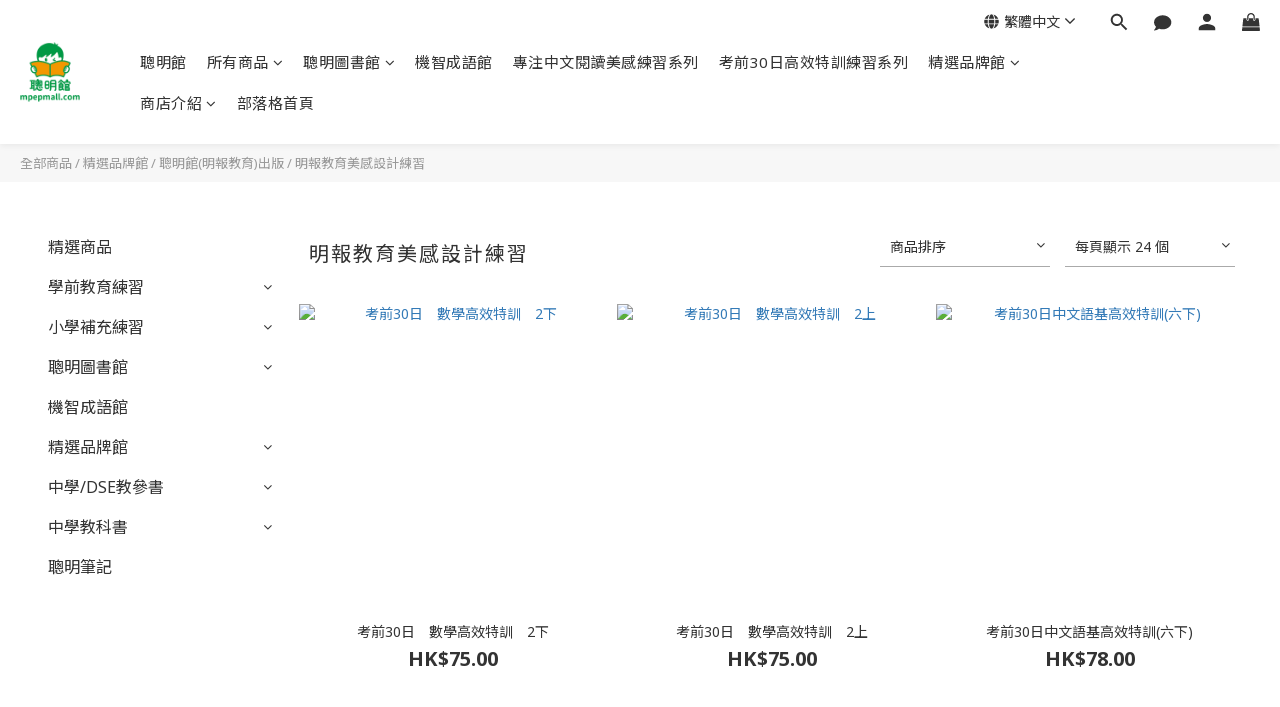

--- FILE ---
content_type: text/html; charset=utf-8
request_url: https://www.mpepmall.com/categories/%E6%98%8E%E5%A0%B1%E6%95%99%E8%82%B2%E7%BE%8E%E6%84%9F%E8%A8%AD%E8%A8%88%E7%B7%B4%E7%BF%92-1
body_size: 74965
content:
<!DOCTYPE html>
<html lang="zh-hant"><head>  <!-- prefetch dns -->
<meta http-equiv="x-dns-prefetch-control" content="on">
<link rel="dns-prefetch" href="https://cdn.shoplineapp.com">
<link rel="preconnect" href="https://cdn.shoplineapp.com" crossorigin>
<link rel="dns-prefetch" href="https://shoplineimg.com">
<link rel="preconnect" href="https://shoplineimg.com">
<link rel="dns-prefetch" href="https://shoplineimg.com">
<link rel="preconnect" href="https://shoplineimg.com" title="image-service-origin">

  <link rel="preload" href="https://cdn.shoplineapp.com/s/javascripts/currencies.js" as="script">



      <link rel="preload" as="image" imagesrcset="https://shoplineimg.com/5f192b4d72067d0008bb060e/60419a329e47f50038024094/375x.webp?source_format=jpg 375w, https://shoplineimg.com/5f192b4d72067d0008bb060e/60419a329e47f50038024094/540x.webp?source_format=jpg 540w, https://shoplineimg.com/5f192b4d72067d0008bb060e/60419a329e47f50038024094/720x.webp?source_format=jpg 720w, https://shoplineimg.com/5f192b4d72067d0008bb060e/60419a329e47f50038024094/900x.webp?source_format=jpg 900w, https://shoplineimg.com/5f192b4d72067d0008bb060e/60419a329e47f50038024094/1080x.webp?source_format=jpg 1080w, https://shoplineimg.com/5f192b4d72067d0008bb060e/60419a329e47f50038024094/1296x.webp?source_format=jpg 1296w, https://shoplineimg.com/5f192b4d72067d0008bb060e/60419a329e47f50038024094/1512x.webp?source_format=jpg 1512w, https://shoplineimg.com/5f192b4d72067d0008bb060e/60419a329e47f50038024094/2160x.webp?source_format=jpg 2160w" imagesizes="100vw">


<!-- Wrap what we need here -->


<!-- SEO -->
  
      <title>明報教育美感設計練習</title>

      <meta name="keywords" content="小一中文補充練習,小六數學補充, 小學成語練習,小六補充練習,小學,補充練習,小學補充練習,小學考試,小學小測,考前準備,考試攻略,小學中文考試,小學數學考試,TSA,升中,模擬試卷,全港性系統評估,明報,聰明館,教育,學習,教育平台,教育資訊,明報教育出版, 明報教育, 美感設計, 美感教材,美感,美感教科書">

      <meta name="description" content="明報教育出版推出全港首創美感補充練習系列，以美感設計帶動孩子學習興趣，以美感編排輔助孩子學習難題，以柔和協調的美感色彩調和孩子學習情緒。美感補充練習，不單止是孩子喜愛的自學學材，更是親子共學的良好工具。">



<!-- Meta -->
  
      <meta property="og:title" content="明報教育美感設計練習"/>

      <meta property="og:url" content="https://www.mpepmall.com/categories/明報教育美感設計練習-1">
      <link rel="canonical" href="https://www.mpepmall.com/categories/明報教育美感設計練習-1">
      <meta property="og:description" content="明報教育出版推出全港首創美感補充練習系列，以美感設計帶動孩子學習興趣，以美感編排輔助孩子學習難題，以柔和協調的美感色彩調和孩子學習情緒。美感補充練習，不單止是孩子喜愛的自學學材，更是親子共學的良好工具。"/>

  <meta property="og:image" content="https://img.shoplineapp.com/media/image_clips/5f3f986ea37d5c004b635d28/original.png?1598003310"/>



    <script type="application/ld+json">
    {"@context":"https://schema.org","@type":"WebSite","name":"聰明館 MPEPMall","url":"https://www.mpepmall.com"}
    </script>


<!-- locale meta -->


  <meta name="viewport" content="width=device-width, initial-scale=1.0, viewport-fit=cover">
<meta name="mobile-web-app-capable" content="yes">
<meta name="format-detection" content="telephone=no" />
<meta name="google" value="notranslate">

<!-- Shop icon -->
  <link rel="shortcut icon" type="image/png" href="https://img.shoplineapp.com/media/image_clips/5f3f98830b43560042a6d527/original.png?1598003331">




<!--- Site Ownership Data -->
<!--- Site Ownership Data End-->

<!-- Styles -->


        <link rel="stylesheet" media="all" href="https://cdn.shoplineapp.com/assets/lib/bootstrap-3.4.1-4ccbe929d8684c8cc83f72911d02f011655dbd6b146a879612fadcdfa86fa7c7.css" onload="" />

        <link rel="stylesheet" media="print" href="https://cdn.shoplineapp.com/assets/theme_vendor-6eb73ce39fd4a86f966b1ab21edecb479a1d22cae142252ad701407277a4d3be.css" onload="this.media='all'" />


        <link rel="stylesheet" media="print" href="https://cdn.shoplineapp.com/assets/shop-2c8ce8b30f079a0263f27ffd5dfdfce0151366469f06a9a110fb7808a01448e0.css" onload="this.media=&quot;all&quot;" />

            <link rel="stylesheet" media="all" href="https://cdn.shoplineapp.com/assets/v2_themes/ultra_chic/page-categories-cf4c250b9b421bf2574247299724251271e649cd3fc431aaf2e5bc45e30f3a5d.css" onload="" />


          <style>@font-face{font-family:'Noto Sans';font-style:italic;font-weight:400;font-display:swap;src:url(https://cdn.shoplineapp.com/fonts/noto-sans/noto-sans-cyrillic-ext-italic-400.woff2) format("woff2");unicode-range:U+0460-052F,U+1C80-1C8A,U+20B4,U+2DE0-2DFF,U+A640-A69F,U+FE2E-FE2F}@font-face{font-family:'Noto Sans';font-style:italic;font-weight:400;font-display:swap;src:url(https://cdn.shoplineapp.com/fonts/noto-sans/noto-sans-cyrillic-italic-400.woff2) format("woff2");unicode-range:U+0301,U+0400-045F,U+0490-0491,U+04B0-04B1,U+2116}@font-face{font-family:'Noto Sans';font-style:italic;font-weight:400;font-display:swap;src:url(https://cdn.shoplineapp.com/fonts/noto-sans/noto-sans-devanagari-italic-400.woff2) format("woff2");unicode-range:U+0900-097F,U+1CD0-1CF9,U+200C-200D,U+20A8,U+20B9,U+20F0,U+25CC,U+A830-A839,U+A8E0-A8FF,U+11B00-11B09}@font-face{font-family:'Noto Sans';font-style:italic;font-weight:400;font-display:swap;src:url(https://cdn.shoplineapp.com/fonts/noto-sans/noto-sans-greek-ext-italic-400.woff2) format("woff2");unicode-range:U+1F00-1FFF}@font-face{font-family:'Noto Sans';font-style:italic;font-weight:400;font-display:swap;src:url(https://cdn.shoplineapp.com/fonts/noto-sans/noto-sans-greek-italic-400.woff2) format("woff2");unicode-range:U+0370-0377,U+037A-037F,U+0384-038A,U+038C,U+038E-03A1,U+03A3-03FF}@font-face{font-family:'Noto Sans';font-style:italic;font-weight:400;font-display:swap;src:url(https://cdn.shoplineapp.com/fonts/noto-sans/noto-sans-vietnamese-italic-400.woff2) format("woff2");unicode-range:U+0102-0103,U+0110-0111,U+0128-0129,U+0168-0169,U+01A0-01A1,U+01AF-01B0,U+0300-0301,U+0303-0304,U+0308-0309,U+0323,U+0329,U+1EA0-1EF9,U+20AB}@font-face{font-family:'Noto Sans';font-style:italic;font-weight:400;font-display:swap;src:url(https://cdn.shoplineapp.com/fonts/noto-sans/noto-sans-latin-ext-italic-400.woff2) format("woff2");unicode-range:U+0100-02BA,U+02BD-02C5,U+02C7-02CC,U+02CE-02D7,U+02DD-02FF,U+0304,U+0308,U+0329,U+1D00-1DBF,U+1E00-1E9F,U+1EF2-1EFF,U+2020,U+20A0-20AB,U+20AD-20C0,U+2113,U+2C60-2C7F,U+A720-A7FF}@font-face{font-family:'Noto Sans';font-style:italic;font-weight:400;font-display:swap;src:url(https://cdn.shoplineapp.com/fonts/noto-sans/noto-sans-latin-italic-400.woff2) format("woff2");unicode-range:U+0000-00FF,U+0131,U+0152-0153,U+02BB-02BC,U+02C6,U+02DA,U+02DC,U+0304,U+0308,U+0329,U+2000-206F,U+20AC,U+2122,U+2191,U+2193,U+2212,U+2215,U+FEFF,U+FFFD}@font-face{font-family:'Noto Sans';font-style:italic;font-weight:700;font-display:swap;src:url(https://cdn.shoplineapp.com/fonts/noto-sans/noto-sans-cyrillic-ext-italic-700.woff2) format("woff2");unicode-range:U+0460-052F,U+1C80-1C8A,U+20B4,U+2DE0-2DFF,U+A640-A69F,U+FE2E-FE2F}@font-face{font-family:'Noto Sans';font-style:italic;font-weight:700;font-display:swap;src:url(https://cdn.shoplineapp.com/fonts/noto-sans/noto-sans-cyrillic-italic-700.woff2) format("woff2");unicode-range:U+0301,U+0400-045F,U+0490-0491,U+04B0-04B1,U+2116}@font-face{font-family:'Noto Sans';font-style:italic;font-weight:700;font-display:swap;src:url(https://cdn.shoplineapp.com/fonts/noto-sans/noto-sans-devanagari-italic-700.woff2) format("woff2");unicode-range:U+0900-097F,U+1CD0-1CF9,U+200C-200D,U+20A8,U+20B9,U+20F0,U+25CC,U+A830-A839,U+A8E0-A8FF,U+11B00-11B09}@font-face{font-family:'Noto Sans';font-style:italic;font-weight:700;font-display:swap;src:url(https://cdn.shoplineapp.com/fonts/noto-sans/noto-sans-greek-ext-italic-700.woff2) format("woff2");unicode-range:U+1F00-1FFF}@font-face{font-family:'Noto Sans';font-style:italic;font-weight:700;font-display:swap;src:url(https://cdn.shoplineapp.com/fonts/noto-sans/noto-sans-greek-italic-700.woff2) format("woff2");unicode-range:U+0370-0377,U+037A-037F,U+0384-038A,U+038C,U+038E-03A1,U+03A3-03FF}@font-face{font-family:'Noto Sans';font-style:italic;font-weight:700;font-display:swap;src:url(https://cdn.shoplineapp.com/fonts/noto-sans/noto-sans-vietnamese-italic-700.woff2) format("woff2");unicode-range:U+0102-0103,U+0110-0111,U+0128-0129,U+0168-0169,U+01A0-01A1,U+01AF-01B0,U+0300-0301,U+0303-0304,U+0308-0309,U+0323,U+0329,U+1EA0-1EF9,U+20AB}@font-face{font-family:'Noto Sans';font-style:italic;font-weight:700;font-display:swap;src:url(https://cdn.shoplineapp.com/fonts/noto-sans/noto-sans-latin-ext-italic-700.woff2) format("woff2");unicode-range:U+0100-02BA,U+02BD-02C5,U+02C7-02CC,U+02CE-02D7,U+02DD-02FF,U+0304,U+0308,U+0329,U+1D00-1DBF,U+1E00-1E9F,U+1EF2-1EFF,U+2020,U+20A0-20AB,U+20AD-20C0,U+2113,U+2C60-2C7F,U+A720-A7FF}@font-face{font-family:'Noto Sans';font-style:italic;font-weight:700;font-display:swap;src:url(https://cdn.shoplineapp.com/fonts/noto-sans/noto-sans-latin-italic-700.woff2) format("woff2");unicode-range:U+0000-00FF,U+0131,U+0152-0153,U+02BB-02BC,U+02C6,U+02DA,U+02DC,U+0304,U+0308,U+0329,U+2000-206F,U+20AC,U+2122,U+2191,U+2193,U+2212,U+2215,U+FEFF,U+FFFD}@font-face{font-family:'Noto Sans';font-style:normal;font-weight:400;font-display:swap;src:url(https://cdn.shoplineapp.com/fonts/noto-sans/noto-sans-cyrillic-ext-normal-400.woff2) format("woff2");unicode-range:U+0460-052F,U+1C80-1C8A,U+20B4,U+2DE0-2DFF,U+A640-A69F,U+FE2E-FE2F}@font-face{font-family:'Noto Sans';font-style:normal;font-weight:400;font-display:swap;src:url(https://cdn.shoplineapp.com/fonts/noto-sans/noto-sans-cyrillic-normal-400.woff2) format("woff2");unicode-range:U+0301,U+0400-045F,U+0490-0491,U+04B0-04B1,U+2116}@font-face{font-family:'Noto Sans';font-style:normal;font-weight:400;font-display:swap;src:url(https://cdn.shoplineapp.com/fonts/noto-sans/noto-sans-devanagari-normal-400.woff2) format("woff2");unicode-range:U+0900-097F,U+1CD0-1CF9,U+200C-200D,U+20A8,U+20B9,U+20F0,U+25CC,U+A830-A839,U+A8E0-A8FF,U+11B00-11B09}@font-face{font-family:'Noto Sans';font-style:normal;font-weight:400;font-display:swap;src:url(https://cdn.shoplineapp.com/fonts/noto-sans/noto-sans-greek-ext-normal-400.woff2) format("woff2");unicode-range:U+1F00-1FFF}@font-face{font-family:'Noto Sans';font-style:normal;font-weight:400;font-display:swap;src:url(https://cdn.shoplineapp.com/fonts/noto-sans/noto-sans-greek-normal-400.woff2) format("woff2");unicode-range:U+0370-0377,U+037A-037F,U+0384-038A,U+038C,U+038E-03A1,U+03A3-03FF}@font-face{font-family:'Noto Sans';font-style:normal;font-weight:400;font-display:swap;src:url(https://cdn.shoplineapp.com/fonts/noto-sans/noto-sans-vietnamese-normal-400.woff2) format("woff2");unicode-range:U+0102-0103,U+0110-0111,U+0128-0129,U+0168-0169,U+01A0-01A1,U+01AF-01B0,U+0300-0301,U+0303-0304,U+0308-0309,U+0323,U+0329,U+1EA0-1EF9,U+20AB}@font-face{font-family:'Noto Sans';font-style:normal;font-weight:400;font-display:swap;src:url(https://cdn.shoplineapp.com/fonts/noto-sans/noto-sans-latin-ext-normal-400.woff2) format("woff2");unicode-range:U+0100-02BA,U+02BD-02C5,U+02C7-02CC,U+02CE-02D7,U+02DD-02FF,U+0304,U+0308,U+0329,U+1D00-1DBF,U+1E00-1E9F,U+1EF2-1EFF,U+2020,U+20A0-20AB,U+20AD-20C0,U+2113,U+2C60-2C7F,U+A720-A7FF}@font-face{font-family:'Noto Sans';font-style:normal;font-weight:400;font-display:swap;src:url(https://cdn.shoplineapp.com/fonts/noto-sans/noto-sans-latin-normal-400.woff2) format("woff2");unicode-range:U+0000-00FF,U+0131,U+0152-0153,U+02BB-02BC,U+02C6,U+02DA,U+02DC,U+0304,U+0308,U+0329,U+2000-206F,U+20AC,U+2122,U+2191,U+2193,U+2212,U+2215,U+FEFF,U+FFFD}@font-face{font-family:'Noto Sans';font-style:normal;font-weight:700;font-display:swap;src:url(https://cdn.shoplineapp.com/fonts/noto-sans/noto-sans-cyrillic-ext-normal-700.woff2) format("woff2");unicode-range:U+0460-052F,U+1C80-1C8A,U+20B4,U+2DE0-2DFF,U+A640-A69F,U+FE2E-FE2F}@font-face{font-family:'Noto Sans';font-style:normal;font-weight:700;font-display:swap;src:url(https://cdn.shoplineapp.com/fonts/noto-sans/noto-sans-cyrillic-normal-700.woff2) format("woff2");unicode-range:U+0301,U+0400-045F,U+0490-0491,U+04B0-04B1,U+2116}@font-face{font-family:'Noto Sans';font-style:normal;font-weight:700;font-display:swap;src:url(https://cdn.shoplineapp.com/fonts/noto-sans/noto-sans-devanagari-normal-700.woff2) format("woff2");unicode-range:U+0900-097F,U+1CD0-1CF9,U+200C-200D,U+20A8,U+20B9,U+20F0,U+25CC,U+A830-A839,U+A8E0-A8FF,U+11B00-11B09}@font-face{font-family:'Noto Sans';font-style:normal;font-weight:700;font-display:swap;src:url(https://cdn.shoplineapp.com/fonts/noto-sans/noto-sans-greek-ext-normal-700.woff2) format("woff2");unicode-range:U+1F00-1FFF}@font-face{font-family:'Noto Sans';font-style:normal;font-weight:700;font-display:swap;src:url(https://cdn.shoplineapp.com/fonts/noto-sans/noto-sans-greek-normal-700.woff2) format("woff2");unicode-range:U+0370-0377,U+037A-037F,U+0384-038A,U+038C,U+038E-03A1,U+03A3-03FF}@font-face{font-family:'Noto Sans';font-style:normal;font-weight:700;font-display:swap;src:url(https://cdn.shoplineapp.com/fonts/noto-sans/noto-sans-vietnamese-normal-700.woff2) format("woff2");unicode-range:U+0102-0103,U+0110-0111,U+0128-0129,U+0168-0169,U+01A0-01A1,U+01AF-01B0,U+0300-0301,U+0303-0304,U+0308-0309,U+0323,U+0329,U+1EA0-1EF9,U+20AB}@font-face{font-family:'Noto Sans';font-style:normal;font-weight:700;font-display:swap;src:url(https://cdn.shoplineapp.com/fonts/noto-sans/noto-sans-latin-ext-normal-700.woff2) format("woff2");unicode-range:U+0100-02BA,U+02BD-02C5,U+02C7-02CC,U+02CE-02D7,U+02DD-02FF,U+0304,U+0308,U+0329,U+1D00-1DBF,U+1E00-1E9F,U+1EF2-1EFF,U+2020,U+20A0-20AB,U+20AD-20C0,U+2113,U+2C60-2C7F,U+A720-A7FF}@font-face{font-family:'Noto Sans';font-style:normal;font-weight:700;font-display:swap;src:url(https://cdn.shoplineapp.com/fonts/noto-sans/noto-sans-latin-normal-700.woff2) format("woff2");unicode-range:U+0000-00FF,U+0131,U+0152-0153,U+02BB-02BC,U+02C6,U+02DA,U+02DC,U+0304,U+0308,U+0329,U+2000-206F,U+20AC,U+2122,U+2191,U+2193,U+2212,U+2215,U+FEFF,U+FFFD}
</style><link rel="dns-prefetch" href="https://fonts.googleapis.com"><link rel="preconnect" href="https://fonts.googleapis.com"><link rel="dns-prefetch" href="https://fonts.gstatic.com"><link rel="preconnect" href="https://fonts.gstatic.com" crossorigin="true"><script>
  window.addEventListener('load', function() {
    const link = document.createElement('link');
    link.rel = 'stylesheet';
    link.href = 'https://fonts.googleapis.com/css2?family=Noto+Sans+TC:wght@400;500;700&display=swap';
    link.media = 'print';
    link.onload = () => {
      link.media = 'all';
    }
    document.head.appendChild(link);
  });
</script>

    <style>
      .ProductList-categoryMenu ul li:hover>a.primary-color-hover,.ProductList-categoryMenu .List-item a.primary-color-hover:hover,.ProductReview-container a.primary-color-hover:hover,.ProductReview-container .List-item a.primary-color-hover:hover,.variation-label:hover,.variation-label.variation-label--selected,.product-item .price:not(.price-crossed),.product-item .price-sale,.product-info .price-regular:not(.price-crossed),.product-info .price-sale,.btn-add-to-cart.mobile-cart,.addon-promotions-container .addon-promotion-item .price-sale,.btn:not(.btn-success):not(.btn-buy-now):hover,.btn:not(.btn-success):not(.btn-buy-now):focus,.btn.focus:not(.btn-success):not(.btn-buy-now),.Back-in-stock-addItem-block .btn:not(.is-active):hover,.Back-in-stock-addItem-block .btn:not(.is-active):focus,.Back-in-stock-addItem-block .btn.focus:not(.is-active),.quick-cart-body .product-link>a,.quick-cart-mobile-header .product-link>a,.btn-add-wishlist:hover,.btn-add-wishlist.is-active,sl-list-page-wishlist-button .plp-wishlist-button .fa-heart,.btn-add-back-in-stock:hover,.btn-add-back-in-stock.is-active,.ProductDetail-product-info .price-box>.price:not(.price-crossed),.ProductDetail-product-info .price-box>.price-sale>span,#btn-form-submit-modal:hover,#btn-form-submit-modal:focus,.Label-price.is-sale,.PromotionPage-container .info-box .btn-add-to-promotion-cart .fa,.PromotionInfo .show-term-button:hover,.MemberCenter .PromotionInfo .show-term-button:hover,.member-center-coupon-nav .active,.product-available-info-time,.facebook-banner .fa-times,.facebook-banner .wording,body.passwords.new #submit-btn:hover,body.registrations.edit #edit-passwd-btn:hover,body.passwords.edit #user-password-edit-btn:hover,.product-set-price-container .product-set-price-label,.product-set-basket .highlight-label,.product-set-quick-cart-modal .highlight-label,.text-primary-color,.text-primary-color a,.text-primary-color a:hover,.member-center-profile__submit-button:hover,.member-center-profile__retry-button:hover,.member-center-profile__member-referral-modal-button:hover,.member-center-profile__email-verification-modal-button:hover{color:#FF9326}.product-available-info-icon .icon-clock{fill:#FF9326}.navigation-menu .scroll-left:not(.scroll-disable):hover,.navigation-menu .scroll-right:not(.scroll-disable):hover,.NavigationBar-nestedList .sub-prev:not(.sub-disable):hover span,.NavigationBar-nestedList .sub-next:not(.sub-disable):hover span,.ProductList-select ul li:hover,.cart-chkt-btn,.owl-theme .owl-dots .owl-dot.active span,.owl-theme .owl-dots .owl-dot:hover span,.product-item .boxify-image-wrapper .btn-add-to-cart:hover,.sl-goto-top:hover,.coupon-card-image,body.passwords.new #submit-btn:focus,body.registrations.edit #edit-passwd-btn:focus,body.passwords.edit #user-password-edit-btn:focus{background:#FF9326}.CartPanel-toggleButton .Cart-count.primary-color,.member-profile-save,.MemberCenter .product-review-block .btn-primary,.btn-color-primary,.btn-cart-fixed,.basic-popover-desktop .body .action-button,#get-welcome-member-referral-credits .body .continue,.basic-popover-mobile .member-referral-link,.basic-popover-mobile .member-referral-link:hover,.product-set-quantity-label,.basket-cart-panel-header .progress-bar>.progress-bar-content,.member-center-profile__submit-button,.member-center-profile__retry-button,.member-center-profile__member-referral-modal-button,.member-center-profile__email-verification-modal-button{background-color:#FF9326}.variation-label:hover,.variation-label.variation-label--selected,.cart-chkt-btn,.member-profile-save,.MemberCenter .product-review-block .btn-primary,.btn-color-primary,.member-profile-save:hover,.MemberCenter .product-review-block .btn-primary:hover,.btn-color-primary:hover,.sl-goto-top:hover,.variant-image.selected .image-container,.btn-cart-fixed,.basic-popover-desktop .body .action-button,#get-welcome-member-referral-credits .body .continue,.product-available-info,body.passwords.new #submit-btn:active,body.registrations.edit #edit-passwd-btn:active,body.passwords.edit #user-password-edit-btn:active,.member-center-profile__submit-button,.member-center-profile__retry-button,.member-center-profile__member-referral-modal-button,.member-center-profile__email-verification-modal-button,.member-center-profile__submit-button:hover,.member-center-profile__retry-button:hover,.member-center-profile__member-referral-modal-button:hover,.member-center-profile__email-verification-modal-button:hover{border-color:#FF9326}.checkout-coupon-list-card:hover>.checkout-coupon-list-card-body,.product-list-variant-selector-item.selected-variation>.product-list-variant-selector-image:after{border-color:#FF9326 !important}.sl-goto-top:hover:before{border-top-color:#FF9326}.primary-border-color-after>:after,.primary-border-color-after:not(.Grid-item-title):after,.primary-border-color-after:not(.Grid-item-title) :after,.primary-color-border-bottom,.Grid-item-content p:last-child:after,.Grid-item-content div:last-child:after,.section-title:after,.pagination>li.active>a,.pagination>li.active>span,.pagination>li.active a:hover,.pagination>li.active span:hover,.pagination>li.active a:focus,.pagination>li.active span:focus,.Tabset .Tab-label.active span:after,.product-available-info-time{border-bottom-color:#FF9326}.sl-goto-top:hover:before,.sl-goto-top:hover:after,.Product-promotions-tag{border-left-color:#FF9326}.navigation-menu .navigation-menu-item:hover>.navigation-menu-item-label{color:#FF9326 !important}.navigation-menu .navigation-menu-third-layer-toggle:hover{color:#FF9326 !important}.ProductList-select category-filter-button .advance-filter-button:hover{border-bottom-color:#FF9326;color:#FF9326}.ProductList-select category-filter-button .advance-filter-button:hover svg{fill:#FF9326}.category-advance-filter .apply-button{background-color:#FF9326}.category-advance-filter .filter-data .filter-price-range input:focus,.category-advance-filter .filter-data .filter-price-range input:hover{border-color:#FF9326}.NavigationBar-mainMenu .List-item:hover>.Label.primary-color-hover{color:#FF9326 !important}.NavigationBar-mainMenu i.primary-color-hover:hover{color:#FF9326 !important}@media (min-width: 768px){.PostList .List-item.primary-color-hover a:hover .List-item-title{color:#FF9326}}@media (max-width: 767px){.PostList .List-item.primary-color-hover a:active .List-item-title{color:#FF9326}}.ProductReview-container .List-item a.disabled{color:#FF9326 !important}.cart-chkt-btn:hover:not(.insufficient-point){color:#FF9326 !important}.cart-chkt-btn:hover:not(.insufficient-point) .ladda-spinner div div div{background:#FF9326 !important}.MemberCenter .product-review-block .btn-primary:active,.MemberCenter .product-review-block .btn-primary:visited,.MemberCenter .product-review-block .btn-primary:hover{background-color:transparent;border:1px solid #ccc;border-color:#FF9326}.Variation-border.selected{border:solid 2px #FF9326 !important}@media not all and (pointer: coarse){.Variation-border:hover{border:solid 2px #FF9326 !important}}.customer-review-bar-color{background-color:rgba(199,64,96,0.3) !important}.facebook-quick-signup-success-page .title{color:#FF9326}.facebook-quick-signup-success-page .btn-facebook-redirect{background-color:#FF9326}.facebook-quick-signup-success-page .btn-facebook-redirect:hover{background-color:#FF9326;color:#fff;opacity:0.8}.facebook-quick-signup-failure-page .title{color:#FF9326}.facebook-quick-signup-failure-page .btn-facebook-redirect{background-color:#FF9326}.facebook-quick-signup-failure-page .btn-facebook-redirect:hover{background-color:#FF9326;color:#fff;opacity:0.8}.trial-order-dialog .checkout-btn{width:unset;background-color:#FF9326}@media (max-width: 767px){.js-sticky-cart-button-container.fast-checkout-container .icon-cart{fill:#FF9326 !important}}.multi-checkout-confirm .multi-checkout-confirm__delivery_notice{color:#FF9326}.multi-checkout-confirm .multi-checkout-confirm__delivery_notice:before,.multi-checkout-confirm .multi-checkout-confirm__delivery_notice:after{background-color:#FF9326}#checkout-object__section .checkout-object__info_cart-header{color:#FF9326}#checkout-object__section .checkout-object__info_cart-header .icon-basket{fill:#FF9326}#signup-login-page .solid-btn:not([disabled]){background-color:#FF9326;border-color:#FF9326}#signup-login-page .solid-btn:not([disabled]):hover{background-color:transparent;color:#FF9326}#signup-login-page .solid-btn[data-loading]{background-color:#FF9326;border-color:#FF9326}#signup-login-page .outline-btn:not([disabled]){color:#FF9326;border-color:#FF9326}#signup-login-page .outline-btn:not([disabled]):hover{background-color:transparent}#signup-login-page .outline-btn[data-loading]{color:#FF9326;border-color:#FF9326}.member-center-profile__submit-button:hover,.member-center-profile__retry-button:hover,.member-center-profile__member-referral-modal-button:hover,.member-center-profile__email-verification-modal-button:hover{background-color:#fff}

    </style>







  <link rel="stylesheet" media="all" href="https://cdn.shoplineapp.com/packs/css/intl_tel_input-0d9daf73.chunk.css" />








<script type="text/javascript">
  window.mainConfig = JSON.parse('{\"sessionId\":\"\",\"merchantId\":\"5f192b4d72067d0008bb060e\",\"appCoreHost\":\"shoplineapp.com\",\"assetHost\":\"https://cdn.shoplineapp.com/packs/\",\"apiBaseUrl\":\"http://shoplineapp.com\",\"eventTrackApi\":\"https://events.shoplytics.com/api\",\"frontCommonsApi\":\"https://front-commons.shoplineapp.com/api\",\"appendToUrl\":\"\",\"env\":\"production\",\"merchantData\":{\"_id\":\"5f192b4d72067d0008bb060e\",\"addon_limit_enabled\":true,\"base_country_code\":\"HK\",\"base_currency\":{\"id\":\"hkd\",\"iso_code\":\"HKD\",\"alternate_symbol\":\"HK$\",\"name\":\"Hong Kong Dollar\",\"symbol_first\":true,\"subunit_to_unit\":100},\"base_currency_code\":\"HKD\",\"beta_feature_keys\":[],\"brand_home_url\":\"https://www.mpepmall.com\",\"checkout_setting\":{\"enable_membership_autocheck\":false,\"enable_subscription_autocheck\":false,\"enabled_abandoned_cart_notification\":true,\"rounding_setting\":{\"enabled\":false,\"rounding_mode\":\"round_half_even\",\"smallest_denomination\":10}},\"current_plan_key\":\"basket\",\"current_theme_key\":\"ultra_chic\",\"delivery_option_count\":5,\"enabled_stock_reminder\":true,\"handle\":\"mpepmall\",\"identifier\":\"\",\"instagram_access_token\":\"\",\"instagram_id\":\"\",\"invoice_activation\":\"inactive\",\"is_image_service_enabled\":true,\"mobile_logo_media_url\":\"https://img.shoplineapp.com/media/image_clips/5f3f98780443750039fd7a8e/original.png?1598003320\",\"name\":\"聰明館 MPEPMall\",\"order_setting\":{\"invoice_activation\":\"inactive\",\"short_message_activation\":\"inactive\",\"stock_reminder_activation\":\"true\",\"default_out_of_stock_reminder\":true,\"auto_cancel_expired_orders\":true,\"auto_revert_credit\":false,\"enabled_order_auth_expiry\":true,\"enforce_user_login_on_checkout\":false,\"enabled_abandoned_cart_notification\":true,\"enable_order_split_einvoice_reissue\":false,\"no_duplicate_uniform_invoice\":false,\"checkout_without_email\":false,\"hourly_auto_invoice\":false,\"enabled_location_id\":true,\"enabled_sf_hidden_product_name\":false,\"customer_return_order\":{\"enabled\":false,\"available_return_days\":\"7\"},\"customer_cancel_order\":{\"enabled\":false,\"auto_revert_credit\":false},\"invoice\":{\"tax_id\":\"\"},\"facebook_messenging\":{\"status\":\"active\"},\"status_update_sms\":{\"status\":\"deactivated\"},\"private_info_handle\":{\"enabled\":false,\"custom_fields_enabled\":false}},\"payment_method_count\":9,\"product_setting\":{\"variation_display\":\"dropdown\",\"price_range_enabled\":true,\"enabled_product_review\":true},\"promotion_setting\":{\"one_coupon_limit_enabled\":true,\"show_promotion_reminder\":true,\"multi_order_discount_strategy\":\"order_or_tier_promotion\",\"order_gift_threshold_mode\":\"after_price_discounts\",\"order_free_shipping_threshold_mode\":\"after_all_discounts\",\"category_item_gift_threshold_mode\":\"before_discounts\",\"category_item_free_shipping_threshold_mode\":\"before_discounts\"},\"rollout_keys\":[\"2FA_google_authenticator\",\"3_layer_category\",\"3_layer_navigation\",\"3_layer_variation\",\"711_CB_13countries\",\"711_CB_pickup_TH\",\"711_c2b_report_v2\",\"711_cross_delivery\",\"MC_manual_order\",\"MO_Apply_Coupon_Code\",\"StaffCanBeDeleted_V1\",\"UTM_export\",\"UTM_register\",\"abandoned_cart_notification\",\"add_system_fontstyle\",\"add_to_cart_revamp\",\"addon_products_limit_10\",\"addon_quantity\",\"address_format_batch2\",\"address_format_jp\",\"address_format_my\",\"address_format_us\",\"address_format_vn\",\"admin_app_extension\",\"admin_custom_domain\",\"admin_image_service\",\"admin_manual_order\",\"admin_realtime\",\"admin_vietnam_dong\",\"adminapp_order_form\",\"adminapp_wa_contacts_list\",\"ads_system_new_tab\",\"adyen_my_sc\",\"affiliate_by_product\",\"affiliate_dashboard\",\"affiliate_kol_report\",\"alipay\",\"alipay_hk_sc\",\"amazon_product_review\",\"android_pos_agent_clockin_n_out\",\"android_pos_purchase_order_partial_in_storage\",\"android_pos_save_send_receipt\",\"android_pos_v2_force_upgrade_version_1-50-0_date_2025-08-30\",\"app_categories_filtering\",\"app_multiplan\",\"app_subscription_prorated_billing\",\"apps_store\",\"apps_store_blog\",\"apps_store_fb_comment\",\"apps_store_wishlist\",\"appstore_free_trial\",\"archive_order_data\",\"archive_order_ui\",\"assign_products_to_category\",\"auth_flow_revamp\",\"auto_credit_percentage\",\"auto_credit_recurring\",\"auto_reply_comment\",\"auto_save_sf_plus_address\",\"auto_suspend_admin\",\"basket_comparising_link_CNY\",\"basket_comparising_link_HKD\",\"basket_comparising_link_TWD\",\"basket_invoice_field\",\"basket_pricing_page_cny\",\"basket_pricing_page_hkd\",\"basket_pricing_page_myr\",\"basket_pricing_page_sgd\",\"basket_pricing_page_thb\",\"basket_pricing_page_twd\",\"basket_pricing_page_usd\",\"basket_pricing_page_vnd\",\"basket_subscription_coupon\",\"basket_subscription_email\",\"bianco_setting\",\"bidding_select_product\",\"bing_ads\",\"birthday_format_v2\",\"block_gtm_for_lighthouse\",\"blog\",\"blog_app\",\"blog_revamp_admin\",\"blog_revamp_admin_category\",\"blog_revamp_doublewrite\",\"blog_revamp_related_products\",\"blog_revamp_shop_category\",\"blog_revamp_singleread\",\"breadcrumb\",\"broadcast_advanced_filters\",\"broadcast_analytics\",\"broadcast_clone\",\"broadcast_email_html\",\"broadcast_facebook_template\",\"broadcast_line_template\",\"broadcast_unsubscribe_email\",\"bulk_action_customer\",\"bulk_action_product\",\"bulk_import_multi_lang\",\"bulk_payment_delivery_setting\",\"bulk_printing_labels_711C2C\",\"bulk_update_dynamic_fields\",\"bulk_update_job\",\"bulk_update_new_fields\",\"bulk_update_product_download_with_filter\",\"bulk_update_tag\",\"bundle_group\",\"bundle_page\",\"bundle_promotion_apply_enhancement\",\"bundle_stackable\",\"buy_at_amazon\",\"buy_button\",\"buy_now_button\",\"callback_service\",\"cancel_order_by_customer\",\"cancel_order_by_customer_v2\",\"cart_addon_condition\",\"cart_addon_limit\",\"cart_use_product_service\",\"cart_uuid\",\"category_banner_multiple\",\"category_limit_unlimited\",\"category_sorting\",\"channel_amazon\",\"channel_fb\",\"channel_integration\",\"channel_line\",\"charge_shipping_fee_by_product_qty\",\"chat_widget\",\"chat_widget_livechat\",\"checkout_membercheckbox_toggle\",\"checkout_setting\",\"cn_pricing_page_2019\",\"combine_orders_app\",\"component_h1_tag\",\"connect_new_facebookpage\",\"consolidated_billing\",\"cookie_consent\",\"country_code\",\"coupon_center_back_to_cart\",\"coupon_v2\",\"create_staff_revamp\",\"credit_point_triggerpoint\",\"crm_email_custom\",\"crm_notify_preview\",\"crm_sms_custom\",\"crm_sms_notify\",\"cross_shop_tracker\",\"custom_css\",\"custom_home_delivery_tw\",\"custom_notify\",\"custom_order_export\",\"customer_advanced_filter\",\"customer_custom_field_limit_5\",\"customer_data_secure\",\"customer_edit\",\"customer_export_v2\",\"customer_group\",\"customer_group_analysis\",\"customer_group_filter_p2\",\"customer_group_filter_p3\",\"customer_group_regenerate\",\"customer_import_50000_failure_report\",\"customer_import_v2\",\"customer_import_v3\",\"customer_list\",\"customer_new_report\",\"customer_referral\",\"customer_search_match\",\"customer_tag\",\"dashboard_v2\",\"dashboard_v2_revamp\",\"date_picker_v2\",\"deep_link_support_linepay\",\"deep_link_support_payme\",\"deep_search\",\"default_theme_ultrachic\",\"delivery_time\",\"delivery_time_with_quantity\",\"design_submenu\",\"dev_center_app_store\",\"disable_footer_brand\",\"disable_old_upgrade_reminder\",\"domain_applicable\",\"doris_bien_setting\",\"dusk_setting\",\"dynamic_shipping_rate_refactor\",\"ec_order_unlimit\",\"ecpay_expirydate\",\"ecpay_payment_gateway\",\"einvoice_bulk_update\",\"einvoice_edit\",\"einvoice_newlogic\",\"email_credit_expire_notify\",\"email_custom\",\"email_member_forget_password_notify\",\"email_member_register_notify\",\"email_order_notify\",\"email_verification\",\"enable_body_script\",\"enable_calculate_api_promotion_apply\",\"enable_calculate_api_promotion_filter\",\"enable_cart_api\",\"enable_cart_service\",\"enable_corejs_splitting\",\"enable_lazysizes_image_tag\",\"enable_new_css_bundle\",\"enable_order_status_callback_revamp_for_promotion\",\"enable_order_status_callback_revamp_for_storefront\",\"enable_promotion_usage_record\",\"enable_shopjs_splitting\",\"enhanced_catalog_feed\",\"execute_shipment_permission\",\"export_inventory_report_v2\",\"express_cart\",\"facebook_ads\",\"facebook_dia\",\"facebook_line_promotion_notify\",\"facebook_login\",\"facebook_messenger_subscription\",\"facebook_notify\",\"facebook_pixel_manager\",\"fb_1on1_chat\",\"fb_comment_app\",\"fb_entrance_optimization\",\"fb_feed_unlimit\",\"fb_group\",\"fb_menu\",\"fb_multi_category_feed\",\"fb_pixel_matching\",\"fb_pixel_v2\",\"fb_post_management\",\"fb_product_set\",\"fb_shop_now_button\",\"fb_ssapi\",\"fb_sub_button\",\"fb_welcome_msg\",\"fbe_oe\",\"fbe_shop\",\"fbe_v2\",\"fbe_v2_edit\",\"fbig_shop_disabled\",\"feature_alttag_phase1\",\"feature_alttag_phase2\",\"fm_order_receipt\",\"fmt_c2c_newlabel\",\"fmt_revision\",\"footer_builder\",\"footer_builder_new\",\"form_builder\",\"form_builder_access\",\"form_builder_user_management\",\"form_builder_v2_elements\",\"form_builder_v2_receiver\",\"form_builder_v2_report\",\"fps_rolling_key\",\"get_promotions_by_cart\",\"gift_shipping_promotion_discount_condition\",\"gifts_limit_10\",\"gmv_revamp\",\"godaddy\",\"google_ads_api\",\"google_ads_manager\",\"google_analytics_4\",\"google_analytics_manager\",\"google_content_api\",\"google_dynamic_remarketing_tag\",\"google_enhanced_conversions\",\"google_preorder_feed\",\"google_product_category_3rdlayer\",\"google_recaptcha\",\"google_remarketing_manager\",\"google_signup_login\",\"google_tag_manager\",\"gp_tw_sc\",\"group_url_bind_post_live\",\"h2_tag_phase1\",\"hct_logistics_bills_report\",\"hidden_product\",\"hidden_product_p2\",\"hide_credit_point_record_balance\",\"hk_pricing_page_2019\",\"hkd_pricing_page_disabled_2020\",\"ig_browser_notify\",\"ig_live\",\"ig_login_entrance\",\"ig_new_api\",\"image_gallery\",\"image_gallery_p2\",\"image_host_by_region\",\"image_limit_30000\",\"image_widget_mobile\",\"instagram_create_post\",\"instagram_post_sales\",\"instant_order_form\",\"integrated_label_711\",\"integrated_sfexpress\",\"integration_one\",\"inventory_change_reason\",\"inventory_search_v2\",\"job_api_products_export\",\"job_api_user_export\",\"job_product_import\",\"jquery_v3\",\"kingsman_v2_setting\",\"layout_engine_service_kingsman_blogs\",\"layout_engine_service_kingsman_member_center\",\"layout_engine_service_kingsman_pdp\",\"layout_engine_service_kingsman_plp\",\"layout_engine_service_kingsman_promotions\",\"line_1on1_chat\",\"line_ads_tag\",\"line_broadcast\",\"line_in_chat_shopping\",\"line_login\",\"line_login_mobile\",\"line_shopping_new_fields\",\"live_after_keyword\",\"live_announce_bids\",\"live_announce_buyer\",\"live_bidding\",\"live_bulk_checkoutlink\",\"live_bulk_edit\",\"live_checkout_notification\",\"live_checkout_notification_all\",\"live_checkout_notification_message\",\"live_comment_discount\",\"live_comment_robot\",\"live_create_product_v2\",\"live_crosspost\",\"live_dashboard_product\",\"live_event_discount\",\"live_fb_group\",\"live_fhd_video\",\"live_general_settings\",\"live_group_event\",\"live_host_panel\",\"live_ig_messenger_broadcast\",\"live_ig_product_recommend\",\"live_im_switch\",\"live_keyword_switch\",\"live_line_broadcast\",\"live_line_multidisplay\",\"live_luckydraw_enhancement\",\"live_messenger_broadcast\",\"live_order_block\",\"live_print_advanced\",\"live_product_recommend\",\"live_shopline_keyword\",\"live_stream_settings\",\"locale_revamp\",\"logistic_bill_v2_711_b2c\",\"logistic_bill_v2_711_c2c\",\"logo_favicon\",\"luckydraw_products\",\"luckydraw_qualification\",\"manual_activation\",\"manual_order\",\"manual_order_7-11\",\"manual_order_ec_to_sc\",\"manually_bind_post\",\"marketing_affiliate\",\"marketing_affiliate_p2\",\"mc-history-instant\",\"mc_711crossborder\",\"mc_ad_tag\",\"mc_assign_message\",\"mc_auto_bind_member\",\"mc_autoreply_question\",\"mc_broadcast\",\"mc_bulk_read\",\"mc_chatbot_template\",\"mc_delete_message\",\"mc_edit_cart\",\"mc_history_instant\",\"mc_history_post\",\"mc_im\",\"mc_inbox_autoreply\",\"mc_instant_notifications\",\"mc_invoicetitle_optional\",\"mc_keyword_autotagging\",\"mc_line_broadcast\",\"mc_line_cart\",\"mc_logistics_hct\",\"mc_logistics_tcat\",\"mc_manage_blacklist\",\"mc_mark_todo\",\"mc_new_menu\",\"mc_phone_tag\",\"mc_reminder_unpaid\",\"mc_reply_pic\",\"mc_setting_message\",\"mc_setting_orderform\",\"mc_shop_message_refactor\",\"mc_sort_waitingtime\",\"mc_sort_waitingtime_new\",\"mc_tw_invoice\",\"media_gcp_upload\",\"member_center_profile_revamp\",\"member_import_notify\",\"member_info_reward\",\"member_info_reward_subscription\",\"member_password_setup_notify\",\"membership_tier_double_write\",\"memebr_center_point_credit_revamp\",\"menu_limit_100\",\"merchant_automatic_payment_setting\",\"merchant_bills_banktransfer\",\"merchant_bills_slp\",\"message_center_v3\",\"message_revamp\",\"mo_remove_discount\",\"mobile_and_email_signup\",\"mobile_signup_p2\",\"modularize_address_format\",\"molpay_credit_card\",\"multi_lang\",\"multicurrency\",\"my_pricing_page_2019\",\"myapp_reauth_alert\",\"myr_pricing_page_disabled_2020\",\"new_app_subscription\",\"new_layout_for_mobile_and_pc\",\"new_onboarding_flow\",\"new_return_management\",\"new_settings_apply_all_promotion\",\"new_signup_flow\",\"new_sinopac_3d\",\"notification_custom_sending_time\",\"npb_theme_philia\",\"npb_widget_font_size_color\",\"ob_revamp\",\"ob_sgstripe\",\"ob_twecpay\",\"oceanpay\",\"old_fbe_removal\",\"onboarding_basketplan\",\"onboarding_handle\",\"one_new_filter\",\"one_page_store\",\"one_page_store_checkout\",\"one_page_store_clone\",\"one_page_store_product_set\",\"oneship_installable\",\"online_credit_redemption_toggle\",\"online_store_design\",\"online_store_design_setup_guide_basketplan\",\"order_add_to_cart\",\"order_archive_calculation_revamp_crm_amount\",\"order_archive_calculation_revamp_crm_member\",\"order_archive_product_testing\",\"order_archive_testing\",\"order_archive_testing_crm\",\"order_archive_testing_order_details\",\"order_archive_testing_return_order\",\"order_confirmation_slip_upload\",\"order_custom_field_limit_5\",\"order_custom_notify\",\"order_decoupling_product_revamp\",\"order_export_366day\",\"order_export_v2\",\"order_filter_shipped_date\",\"order_message_broadcast\",\"order_new_source\",\"order_promotion_split\",\"order_search_custom_field\",\"order_search_sku\",\"order_select_across_pages\",\"order_sms_notify\",\"order_split\",\"order_status_non_automation\",\"order_status_tag_color\",\"orderemail_new_logic\",\"other_custom_notify\",\"out_of_stock_order\",\"page_builder_revamp\",\"page_builder_revamp_theme_setting\",\"page_builder_revamp_theme_setting_initialized\",\"page_builder_section_cache_enabled\",\"page_builder_widget_accordion\",\"page_builder_widget_blog\",\"page_builder_widget_category\",\"page_builder_widget_collage\",\"page_builder_widget_countdown\",\"page_builder_widget_custom_liquid\",\"page_builder_widget_instagram\",\"page_builder_widget_product_text\",\"page_builder_widget_subscription\",\"page_builder_widget_video\",\"page_limit_unlimited\",\"page_view_cache\",\"pakpobox\",\"payme\",\"payment_condition\",\"payment_fee_config\",\"payment_image\",\"payment_octopus\",\"payment_slip_notify\",\"paypal_upgrade\",\"pdp_image_lightbox\",\"pdp_image_lightbox_icon\",\"pending_subscription\",\"philia_setting\",\"pickup_remember_store\",\"plp_label_wording\",\"plp_product_seourl\",\"pos_only_product_settings\",\"pos_retail_store_price\",\"pos_setup_guide_basketplan\",\"post_cancel_connect\",\"post_commerce_stack_comment\",\"post_fanpage_luckydraw\",\"post_fb_group\",\"post_general_setting\",\"post_lock_pd\",\"post_sales_dashboard\",\"postsale_auto_reply\",\"postsale_create_post\",\"postsale_ig_auto_reply\",\"postsales_connect_multiple_posts\",\"product_available_time\",\"product_cost_permission\",\"product_feed_info\",\"product_feed_manager_availability\",\"product_feed_revamp\",\"product_index_v2\",\"product_info\",\"product_limit_1000\",\"product_log_v2\",\"product_page_limit_10\",\"product_quantity_update\",\"product_recommendation_abtesting\",\"product_revamp_doublewrite\",\"product_revamp_singleread\",\"product_review_import\",\"product_review_import_installable\",\"product_review_plp\",\"product_search\",\"product_summary\",\"promotion_blacklist\",\"promotion_filter_by_date\",\"promotion_hour\",\"promotion_limit_100\",\"promotion_minitem\",\"promotion_page\",\"promotion_page_seo_button\",\"promotion_record_archive_test\",\"quick_answer\",\"recaptcha_reset_pw\",\"redirect_301_settings\",\"rejected_bill_reminder\",\"remove_fblike_sc\",\"repay_cookie\",\"replace_janus_interface\",\"replace_lms_old_oa_interface\",\"reports\",\"revert_credit_p2\",\"revert_credit_status\",\"sales_dashboard\",\"sangria_setting\",\"sc_advanced_keyword\",\"sc_alipay_standard\",\"sc_atm\",\"sc_auto_bind_member\",\"sc_autodetect_address\",\"sc_autodetect_paymentslip\",\"sc_autoreply_icebreaker\",\"sc_clearcart\",\"sc_clearcart_all\",\"sc_comment_label\",\"sc_comment_list\",\"sc_conversations_statistics_sunset\",\"sc_download_adminapp\",\"sc_group_pm_commentid\",\"sc_group_webhook\",\"sc_intercom\",\"sc_list_search\",\"sc_mo_711emap\",\"sc_outstock_msg\",\"sc_overall_statistics_api_v3\",\"sc_pickup\",\"sc_product_variation\",\"sc_slp_subscription_promotion\",\"sc_standard\",\"sc_store_pickup\",\"sc_wa_message_report\",\"scheduled_home_page\",\"search_function_image_gallery\",\"security_center\",\"select_all_customer\",\"select_all_inventory\",\"session_expiration_period\",\"setup_guide_basketplan\",\"sfexpress_centre\",\"sfexpress_eflocker\",\"sfexpress_service\",\"sfexpress_store\",\"sg_onboarding_currency\",\"share_cart_link\",\"shop_builder_plp\",\"shop_category_filter\",\"shop_category_filter_bulk_action\",\"shop_product_search_rate_limit\",\"shop_related_recaptcha\",\"shop_template_advanced_setting\",\"shopline_captcha\",\"shopline_email_captcha\",\"shopline_product_reviews\",\"shoplytics_api_ordersales_v4\",\"shoplytics_api_psa_wide_table\",\"shoplytics_benchmark\",\"shoplytics_broadcast_api_v3\",\"shoplytics_channel_store_permission\",\"shoplytics_credit_analysis\",\"shoplytics_customer_refactor_api_v3\",\"shoplytics_date_picker_v2\",\"shoplytics_event_realtime_refactor_api_v3\",\"shoplytics_events_api_v3\",\"shoplytics_export_flex\",\"shoplytics_homepage_v2\",\"shoplytics_invoices_api_v3\",\"shoplytics_lite\",\"shoplytics_membership_tier_growth\",\"shoplytics_orders_api_v3\",\"shoplytics_ordersales_v3\",\"shoplytics_payments_api_v3\",\"shoplytics_product_revamp_api_v3\",\"shoplytics_promotions_api_v3\",\"shoplytics_psa_multi_stores_export\",\"shoplytics_psa_sub_categories\",\"shoplytics_rfim_enhancement_v3\",\"shoplytics_session_metrics\",\"shoplytics_staff_api_v3\",\"shoplytics_to_hd\",\"shopping_session_enabled\",\"signin_register_revamp\",\"skya_setting\",\"sl_logistics_bulk_action\",\"sl_logistics_fmt_freeze\",\"sl_logistics_modularize\",\"sl_payment_alipay\",\"sl_payment_cc\",\"sl_payment_standard_v2\",\"sl_payment_type_check\",\"sl_payments_apple_pay\",\"sl_payments_cc_promo\",\"sl_payments_my_cc\",\"sl_payments_my_fpx\",\"sl_payments_sg_cc\",\"sl_pos\",\"sl_pos_admin_cancel_order\",\"sl_pos_admin_delete_order\",\"sl_pos_admin_inventory_transfer\",\"sl_pos_admin_order_archive_testing\",\"sl_pos_admin_purchase_order\",\"sl_pos_admin_register_shift\",\"sl_pos_admin_staff\",\"sl_pos_agent_by_channel\",\"sl_pos_agent_clockin_n_out\",\"sl_pos_agent_performance\",\"sl_pos_android_A4_printer\",\"sl_pos_android_check_cart_items_with_local_db\",\"sl_pos_android_order_reduction\",\"sl_pos_android_receipt_enhancement\",\"sl_pos_app_order_archive_testing\",\"sl_pos_app_transaction_filter_enhance\",\"sl_pos_bugfender_log_reduction\",\"sl_pos_bulk_import_update_enhancement\",\"sl_pos_check_duplicate_create_order\",\"sl_pos_convert_order_to_cart_by_snapshot\",\"sl_pos_customerID_duplicate_check\",\"sl_pos_customer_info_enhancement\",\"sl_pos_customized_price\",\"sl_pos_disable_touchid_unlock\",\"sl_pos_discount\",\"sl_pos_einvoice_refactor\",\"sl_pos_feature_permission\",\"sl_pos_force_upgrade_1-109-0\",\"sl_pos_force_upgrade_1-110-1\",\"sl_pos_from_Swift_to_OC\",\"sl_pos_iOS_A4_printer\",\"sl_pos_iOS_app_transaction_filter_enhance\",\"sl_pos_iOS_cashier_revamp_cart\",\"sl_pos_iOS_cashier_revamp_product_list\",\"sl_pos_iPadOS_version_upgrade_remind_16_0_0\",\"sl_pos_initiate_couchbase\",\"sl_pos_inventory_count\",\"sl_pos_inventory_count_difference_reason\",\"sl_pos_inventory_count_for_selected_products\",\"sl_pos_inventory_feature_module\",\"sl_pos_inventory_transfer_app_can_create_note_date\",\"sl_pos_inventory_transfer_insert_enhancement\",\"sl_pos_inventory_transfer_request\",\"sl_pos_invoice_product_name_filter\",\"sl_pos_invoice_swiftUI_revamp\",\"sl_pos_invoice_toast_show\",\"sl_pos_ios_receipt_info_enhancement\",\"sl_pos_ios_small_label_enhancement\",\"sl_pos_ios_version_upgrade_remind\",\"sl_pos_itc\",\"sl_pos_logo_terms_and_condition\",\"sl_pos_new_report_customer_analysis\",\"sl_pos_new_report_daily_payment_methods\",\"sl_pos_new_report_overview\",\"sl_pos_new_report_product_preorder\",\"sl_pos_new_report_transaction_detail\",\"sl_pos_no_minimum_age\",\"sl_pos_order_refactor_admin\",\"sl_pos_order_upload_using_pos_service\",\"sl_pos_partial_return\",\"sl_pos_password_setting_refactor\",\"sl_pos_payment\",\"sl_pos_payment_method_picture\",\"sl_pos_payment_method_prioritized_and_hidden\",\"sl_pos_payoff_preorder\",\"sl_pos_product_add_to_cart_refactor\",\"sl_pos_product_variation_ui\",\"sl_pos_purchase_order_onlinestore\",\"sl_pos_purchase_order_partial_in_storage\",\"sl_pos_receipt_information\",\"sl_pos_receipt_preorder_return_enhancement\",\"sl_pos_receipt_swiftUI_revamp\",\"sl_pos_register_shift\",\"sl_pos_report_shoplytics_psi\",\"sl_pos_revert_credit\",\"sl_pos_save_send_receipt\",\"sl_pos_stock_refactor\",\"sl_pos_supplier_refactor\",\"sl_pos_toast_revamp\",\"sl_pos_transaction_conflict\",\"sl_pos_transaction_view_admin\",\"sl_pos_transfer_onlinestore\",\"sl_pos_user_permission\",\"sl_pos_variation_setting_refactor\",\"sl_purchase_order_search_create_enhancement\",\"slp_bank_promotion\",\"slp_product_subscription\",\"slp_remember_credit_card\",\"slp_swap\",\"smart_omo_appstore\",\"smart_product_recommendation\",\"smart_product_recommendation_regular\",\"smart_recommended_related_products\",\"sms_custom\",\"sms_with_shop_name\",\"social_channel_revamp\",\"social_channel_user\",\"social_name_in_order\",\"sso_lang_th\",\"sso_lang_vi\",\"staff_elasticsearch\",\"staff_limit_5\",\"staff_service_migration\",\"static_resource_host_by_region\",\"stop_slp_approvedemail\",\"storefront_app_extension\",\"storefront_return\",\"stripe_3d_secure\",\"stripe_3ds_cny\",\"stripe_3ds_hkd\",\"stripe_3ds_myr\",\"stripe_3ds_sgd\",\"stripe_3ds_thb\",\"stripe_3ds_usd\",\"stripe_3ds_vnd\",\"stripe_google_pay\",\"stripe_payment_intents\",\"stripe_radar\",\"stripe_subscription_my_account\",\"structured_data\",\"sub_sgstripe\",\"subscription_config_edit\",\"subscription_config_edit_delivery_payment\",\"subscription_currency\",\"tappay_3D_secure\",\"tappay_sdk_v2_3_2\",\"tappay_sdk_v3\",\"tax_inclusive_setting\",\"taxes_settings\",\"tcat_711pickup_sl_logisitics\",\"tcat_logistics_bills_report\",\"tcat_newlabel\",\"th_pricing_page_2020\",\"thb_pricing_page_disabled_2020\",\"theme_bianco\",\"theme_doris_bien\",\"theme_kingsman_v2\",\"theme_level_3\",\"theme_sangria\",\"theme_ultrachic\",\"tier_birthday_credit\",\"tier_member_price\",\"tier_reward_credit\",\"tnc-checkbox\",\"toggle_mobile_category\",\"tw_app_shopback_cashback\",\"tw_fm_sms\",\"tw_pricing_page_2019\",\"tw_stripe_subscription\",\"twd_pricing_page_disabled_2020\",\"uc_integration\",\"uc_v2_endpoints\",\"ultra_setting\",\"unified_admin\",\"use_ngram_for_order_search\",\"user_center_social_channel\",\"variant_image_selector\",\"variant_saleprice_cost_weight\",\"variation_label_swatches\",\"varm_setting\",\"vn_pricing_page_2020\",\"vnd_pricing_page_disabled_2020\",\"whatsapp_extension\",\"whatsapp_order_form\",\"whatsapp_orderstatus_toggle\",\"wishlist_app\",\"yahoo_dot\",\"youtube_live_shopping\",\"zotabox_installable\"],\"shop_default_home_url\":\"https://mpepmall.shoplineapp.com\",\"shop_status\":\"open\",\"show_sold_out\":true,\"sl_payment_merchant_id\":\"2032983911667218432\",\"supported_languages\":[\"en\",\"zh-hant\"],\"tags\":[\"book\"],\"time_zone\":\"Asia/Hong_Kong\",\"updated_at\":\"2026-01-26T09:42:38.434Z\",\"user_setting\":{\"_id\":\"5f192b4de65f8900273af0f4\",\"created_at\":\"2020-07-23T06:16:45.619Z\",\"data\":{\"general_fields\":[{\"type\":\"gender\",\"options\":{\"order\":{\"include\":\"false\",\"required\":\"false\"},\"signup\":{\"include\":\"true\",\"required\":\"false\"},\"profile\":{\"include\":\"true\",\"required\":\"false\"}}},{\"type\":\"birthday\",\"options\":{\"order\":{\"include\":\"false\",\"required\":\"false\"},\"signup\":{\"include\":\"true\",\"required\":\"false\"},\"profile\":{\"include\":\"true\",\"required\":\"false\"}}}],\"minimum_age_limit\":\"13\",\"facebook_login\":{\"status\":\"inactive\",\"app_id\":\"\"},\"facebook_comment\":\"\",\"line_login\":\"\",\"recaptcha_signup\":{\"status\":\"false\",\"site_key\":\"\"},\"email_verification\":{\"status\":\"false\"},\"login_with_verification\":{\"status\":\"false\"},\"upgrade_reminder\":\"\",\"signup_method\":\"email_and_mobile\",\"sms_verification\":{\"status\":\"true\",\"supported_countries\":[\"*\"]},\"member_info_reward\":{\"enabled\":false,\"coupons\":{\"enabled\":false}}},\"item_type\":\"\",\"key\":\"users\",\"name\":null,\"owner_id\":\"5f192b4d72067d0008bb060e\",\"owner_type\":\"Merchant\",\"publish_status\":\"published\",\"status\":\"active\",\"updated_at\":\"2023-05-03T07:33:17.328Z\",\"value\":null}},\"localeData\":{\"loadedLanguage\":{\"name\":\"繁體中文\",\"code\":\"zh-hant\"},\"supportedLocales\":[{\"name\":\"English\",\"code\":\"en\"},{\"name\":\"繁體中文\",\"code\":\"zh-hant\"}]},\"currentUser\":null,\"themeSettings\":{\"background\":\"ultra_chic_light\",\"primary-color\":\"FF9326\",\"mobile_categories_removed\":false,\"categories_collapsed\":true,\"mobile_categories_collapsed\":true,\"image_fill\":true,\"hide_language_selector\":false,\"is_multicurrency_enabled\":false,\"show_promotions_on_product\":false,\"enabled_quick_cart\":true,\"buy_now_button\":{\"enabled\":false,\"color\":\"fb7813\"},\"opens_in_new_tab\":false,\"category_page\":\"24\",\"enabled_sort_by_sold\":true,\"plp_wishlist\":false},\"isMultiCurrencyEnabled\":false,\"features\":{\"plans\":{\"free\":{\"member_price\":false,\"cart_addon\":false,\"google_analytics_ecommerce\":false,\"membership\":false,\"shopline_logo\":true,\"user_credit\":{\"manaul\":false,\"auto\":false},\"variant_image_selector\":false},\"standard\":{\"member_price\":false,\"cart_addon\":false,\"google_analytics_ecommerce\":false,\"membership\":false,\"shopline_logo\":true,\"user_credit\":{\"manaul\":false,\"auto\":false},\"variant_image_selector\":false},\"starter\":{\"member_price\":false,\"cart_addon\":false,\"google_analytics_ecommerce\":false,\"membership\":false,\"shopline_logo\":true,\"user_credit\":{\"manaul\":false,\"auto\":false},\"variant_image_selector\":false},\"pro\":{\"member_price\":false,\"cart_addon\":false,\"google_analytics_ecommerce\":false,\"membership\":false,\"shopline_logo\":false,\"user_credit\":{\"manaul\":false,\"auto\":false},\"variant_image_selector\":false},\"business\":{\"member_price\":false,\"cart_addon\":false,\"google_analytics_ecommerce\":true,\"membership\":true,\"shopline_logo\":false,\"user_credit\":{\"manaul\":false,\"auto\":false},\"facebook_comments_plugin\":true,\"variant_image_selector\":false},\"basic\":{\"member_price\":false,\"cart_addon\":false,\"google_analytics_ecommerce\":false,\"membership\":false,\"shopline_logo\":false,\"user_credit\":{\"manaul\":false,\"auto\":false},\"variant_image_selector\":false},\"basic2018\":{\"member_price\":false,\"cart_addon\":false,\"google_analytics_ecommerce\":false,\"membership\":false,\"shopline_logo\":true,\"user_credit\":{\"manaul\":false,\"auto\":false},\"variant_image_selector\":false},\"sc\":{\"member_price\":false,\"cart_addon\":false,\"google_analytics_ecommerce\":true,\"membership\":false,\"shopline_logo\":true,\"user_credit\":{\"manaul\":false,\"auto\":false},\"facebook_comments_plugin\":true,\"facebook_chat_plugin\":true,\"variant_image_selector\":false},\"advanced\":{\"member_price\":false,\"cart_addon\":false,\"google_analytics_ecommerce\":true,\"membership\":false,\"shopline_logo\":false,\"user_credit\":{\"manaul\":false,\"auto\":false},\"facebook_comments_plugin\":true,\"facebook_chat_plugin\":true,\"variant_image_selector\":false},\"premium\":{\"member_price\":true,\"cart_addon\":true,\"google_analytics_ecommerce\":true,\"membership\":true,\"shopline_logo\":false,\"user_credit\":{\"manaul\":true,\"auto\":true},\"google_dynamic_remarketing\":true,\"facebook_comments_plugin\":true,\"facebook_chat_plugin\":true,\"wish_list\":true,\"facebook_messenger_subscription\":true,\"product_feed\":true,\"express_checkout\":true,\"variant_image_selector\":true},\"enterprise\":{\"member_price\":true,\"cart_addon\":true,\"google_analytics_ecommerce\":true,\"membership\":true,\"shopline_logo\":false,\"user_credit\":{\"manaul\":true,\"auto\":true},\"google_dynamic_remarketing\":true,\"facebook_comments_plugin\":true,\"facebook_chat_plugin\":true,\"wish_list\":true,\"facebook_messenger_subscription\":true,\"product_feed\":true,\"express_checkout\":true,\"variant_image_selector\":true},\"crossborder\":{\"member_price\":true,\"cart_addon\":true,\"google_analytics_ecommerce\":true,\"membership\":true,\"shopline_logo\":false,\"user_credit\":{\"manaul\":true,\"auto\":true},\"google_dynamic_remarketing\":true,\"facebook_comments_plugin\":true,\"facebook_chat_plugin\":true,\"wish_list\":true,\"facebook_messenger_subscription\":true,\"product_feed\":true,\"express_checkout\":true,\"variant_image_selector\":true},\"o2o\":{\"member_price\":true,\"cart_addon\":true,\"google_analytics_ecommerce\":true,\"membership\":true,\"shopline_logo\":false,\"user_credit\":{\"manaul\":true,\"auto\":true},\"google_dynamic_remarketing\":true,\"facebook_comments_plugin\":true,\"facebook_chat_plugin\":true,\"wish_list\":true,\"facebook_messenger_subscription\":true,\"product_feed\":true,\"express_checkout\":true,\"subscription_product\":true,\"variant_image_selector\":true}}},\"requestCountry\":\"US\",\"trackerEventData\":{\"Category ID\":\"60419a349e47f5001a02412e\"},\"isRecaptchaEnabled\":false,\"isRecaptchaEnterprise\":true,\"recaptchaEnterpriseSiteKey\":\"6LeMcv0hAAAAADjAJkgZLpvEiuc6migO0KyLEadr\",\"recaptchaEnterpriseCheckboxSiteKey\":\"6LfQVEEoAAAAAAzllcvUxDYhfywH7-aY52nsJ2cK\",\"recaptchaSiteKey\":\"6LeMcv0hAAAAADjAJkgZLpvEiuc6migO0KyLEadr\",\"currencyData\":{\"supportedCurrencies\":[{\"name\":\"$ HKD\",\"symbol\":\"$\",\"iso_code\":\"hkd\"},{\"name\":\"P MOP\",\"symbol\":\"P\",\"iso_code\":\"mop\"},{\"name\":\"¥ CNY\",\"symbol\":\"¥\",\"iso_code\":\"cny\"},{\"name\":\"$ TWD\",\"symbol\":\"$\",\"iso_code\":\"twd\"},{\"name\":\"$ USD\",\"symbol\":\"$\",\"iso_code\":\"usd\"},{\"name\":\"$ SGD\",\"symbol\":\"$\",\"iso_code\":\"sgd\"},{\"name\":\"€ EUR\",\"symbol\":\"€\",\"iso_code\":\"eur\"},{\"name\":\"$ AUD\",\"symbol\":\"$\",\"iso_code\":\"aud\"},{\"name\":\"£ GBP\",\"symbol\":\"£\",\"iso_code\":\"gbp\"},{\"name\":\"₱ PHP\",\"symbol\":\"₱\",\"iso_code\":\"php\"},{\"name\":\"RM MYR\",\"symbol\":\"RM\",\"iso_code\":\"myr\"},{\"name\":\"฿ THB\",\"symbol\":\"฿\",\"iso_code\":\"thb\"},{\"name\":\"د.إ AED\",\"symbol\":\"د.إ\",\"iso_code\":\"aed\"},{\"name\":\"¥ JPY\",\"symbol\":\"¥\",\"iso_code\":\"jpy\"},{\"name\":\"$ BND\",\"symbol\":\"$\",\"iso_code\":\"bnd\"},{\"name\":\"₩ KRW\",\"symbol\":\"₩\",\"iso_code\":\"krw\"},{\"name\":\"Rp IDR\",\"symbol\":\"Rp\",\"iso_code\":\"idr\"},{\"name\":\"₫ VND\",\"symbol\":\"₫\",\"iso_code\":\"vnd\"},{\"name\":\"$ CAD\",\"symbol\":\"$\",\"iso_code\":\"cad\"}],\"requestCountryCurrencyCode\":\"HKD\"},\"previousUrl\":\"\",\"checkoutLandingPath\":\"/cart\",\"webpSupported\":true,\"pageType\":\"products-index\",\"paypalCnClientId\":\"AYVtr8kMzEyRCw725vQM_-hheFyo1FuWeaup4KPSvU1gg44L-NG5e2PNcwGnMo2MLCzGRg4eVHJhuqBP\",\"efoxPayVersion\":\"1.0.60\",\"universalPaymentSDKUrl\":\"https://cdn.myshopline.com\",\"shoplinePaymentCashierSDKUrl\":\"https://cdn.myshopline.com/pay/paymentElement/1.7.1/index.js\",\"shoplinePaymentV2Env\":\"prod\",\"shoplinePaymentGatewayEnv\":\"prod\",\"currentPath\":\"/categories/%E6%98%8E%E5%A0%B1%E6%95%99%E8%82%B2%E7%BE%8E%E6%84%9F%E8%A8%AD%E8%A8%88%E7%B7%B4%E7%BF%92-1\",\"isExceedCartLimitation\":null,\"familyMartEnv\":\"prod\",\"familyMartConfig\":{\"cvsname\":\"familymart.shoplineapp.com\"},\"familyMartFrozenConfig\":{\"cvsname\":\"familymartfreeze.shoplineapp.com\",\"cvslink\":\"https://familymartfreeze.shoplineapp.com/familymart_freeze_callback\",\"emap\":\"https://ecmfme.map.com.tw/ReceiveOrderInfo.aspx\"},\"pageIdentifier\":\"category\",\"staticResourceHost\":\"https://static.shoplineapp.com/\",\"facebookAppId\":\"467428936681900\",\"facebookSdkVersion\":\"v2.7\",\"criteoAccountId\":null,\"criteoEmail\":null,\"shoplineCaptchaEnv\":\"prod\",\"shoplineCaptchaPublicKey\":\"MIGfMA0GCSqGSIb3DQEBAQUAA4GNADCBiQKBgQCUXpOVJR72RcVR8To9lTILfKJnfTp+f69D2azJDN5U9FqcZhdYfrBegVRKxuhkwdn1uu6Er9PWV4Tp8tRuHYnlU+U72NRpb0S3fmToXL3KMKw/4qu2B3EWtxeh/6GPh3leTvMteZpGRntMVmJCJdS8PY1CG0w6QzZZ5raGKXQc2QIDAQAB\",\"defaultBlockedSmsCountries\":\"PS,MG,KE,AO,KG,UG,AZ,ZW,TJ,NG,GT,DZ,BD,BY,AF,LK,MA,EH,MM,EG,LV,OM,LT,UA,RU,KZ,KH,LY,ML,MW,IR,EE\"}');
</script>

  <script
    src="https://browser.sentry-cdn.com/6.8.0/bundle.tracing.min.js"
    integrity="sha384-PEpz3oi70IBfja8491RPjqj38s8lBU9qHRh+tBurFb6XNetbdvlRXlshYnKzMB0U"
    crossorigin="anonymous"
    defer
  ></script>
  <script
    src="https://browser.sentry-cdn.com/6.8.0/captureconsole.min.js"
    integrity="sha384-FJ5n80A08NroQF9DJzikUUhiCaQT2rTIYeJyHytczDDbIiejfcCzBR5lQK4AnmVt"
    crossorigin="anonymous"
    defer
  ></script>

<script>
  function sriOnError (event) {
    if (window.Sentry) window.Sentry.captureException(event);

    var script = document.createElement('script');
    var srcDomain = new URL(this.src).origin;
    script.src = this.src.replace(srcDomain, '');
    if (this.defer) script.setAttribute("defer", "defer");
    document.getElementsByTagName('head')[0].insertBefore(script, null);
  }
</script>

<script>window.lazySizesConfig={},Object.assign(window.lazySizesConfig,{lazyClass:"sl-lazy",loadingClass:"sl-lazyloading",loadedClass:"sl-lazyloaded",preloadClass:"sl-lazypreload",errorClass:"sl-lazyerror",iframeLoadMode:"1",loadHidden:!1});</script>
<script>!function(e,t){var a=t(e,e.document,Date);e.lazySizes=a,"object"==typeof module&&module.exports&&(module.exports=a)}("undefined"!=typeof window?window:{},function(e,t,a){"use strict";var n,i;if(function(){var t,a={lazyClass:"lazyload",loadedClass:"lazyloaded",loadingClass:"lazyloading",preloadClass:"lazypreload",errorClass:"lazyerror",autosizesClass:"lazyautosizes",fastLoadedClass:"ls-is-cached",iframeLoadMode:0,srcAttr:"data-src",srcsetAttr:"data-srcset",sizesAttr:"data-sizes",minSize:40,customMedia:{},init:!0,expFactor:1.5,hFac:.8,loadMode:2,loadHidden:!0,ricTimeout:0,throttleDelay:125};for(t in i=e.lazySizesConfig||e.lazysizesConfig||{},a)t in i||(i[t]=a[t])}(),!t||!t.getElementsByClassName)return{init:function(){},cfg:i,noSupport:!0};var s,o,r,l,c,d,u,f,m,y,h,z,g,v,p,C,b,A,E,_,w,M,N,x,L,W,S,B,T,F,R,D,k,H,O,P,$,q,I,U,j,G,J,K,Q,V=t.documentElement,X=e.HTMLPictureElement,Y="addEventListener",Z="getAttribute",ee=e[Y].bind(e),te=e.setTimeout,ae=e.requestAnimationFrame||te,ne=e.requestIdleCallback,ie=/^picture$/i,se=["load","error","lazyincluded","_lazyloaded"],oe={},re=Array.prototype.forEach,le=function(e,t){return oe[t]||(oe[t]=new RegExp("(\\s|^)"+t+"(\\s|$)")),oe[t].test(e[Z]("class")||"")&&oe[t]},ce=function(e,t){le(e,t)||e.setAttribute("class",(e[Z]("class")||"").trim()+" "+t)},de=function(e,t){var a;(a=le(e,t))&&e.setAttribute("class",(e[Z]("class")||"").replace(a," "))},ue=function(e,t,a){var n=a?Y:"removeEventListener";a&&ue(e,t),se.forEach(function(a){e[n](a,t)})},fe=function(e,a,i,s,o){var r=t.createEvent("Event");return i||(i={}),i.instance=n,r.initEvent(a,!s,!o),r.detail=i,e.dispatchEvent(r),r},me=function(t,a){var n;!X&&(n=e.picturefill||i.pf)?(a&&a.src&&!t[Z]("srcset")&&t.setAttribute("srcset",a.src),n({reevaluate:!0,elements:[t]})):a&&a.src&&(t.src=a.src)},ye=function(e,t){return(getComputedStyle(e,null)||{})[t]},he=function(e,t,a){for(a=a||e.offsetWidth;a<i.minSize&&t&&!e._lazysizesWidth;)a=t.offsetWidth,t=t.parentNode;return a},ze=(l=[],c=r=[],d=function(){var e=c;for(c=r.length?l:r,s=!0,o=!1;e.length;)e.shift()();s=!1},u=function(e,a){s&&!a?e.apply(this,arguments):(c.push(e),o||(o=!0,(t.hidden?te:ae)(d)))},u._lsFlush=d,u),ge=function(e,t){return t?function(){ze(e)}:function(){var t=this,a=arguments;ze(function(){e.apply(t,a)})}},ve=function(e){var t,n=0,s=i.throttleDelay,o=i.ricTimeout,r=function(){t=!1,n=a.now(),e()},l=ne&&o>49?function(){ne(r,{timeout:o}),o!==i.ricTimeout&&(o=i.ricTimeout)}:ge(function(){te(r)},!0);return function(e){var i;(e=!0===e)&&(o=33),t||(t=!0,(i=s-(a.now()-n))<0&&(i=0),e||i<9?l():te(l,i))}},pe=function(e){var t,n,i=99,s=function(){t=null,e()},o=function(){var e=a.now()-n;e<i?te(o,i-e):(ne||s)(s)};return function(){n=a.now(),t||(t=te(o,i))}},Ce=(_=/^img$/i,w=/^iframe$/i,M="onscroll"in e&&!/(gle|ing)bot/.test(navigator.userAgent),N=0,x=0,L=0,W=-1,S=function(e){L--,(!e||L<0||!e.target)&&(L=0)},B=function(e){return null==E&&(E="hidden"==ye(t.body,"visibility")),E||!("hidden"==ye(e.parentNode,"visibility")&&"hidden"==ye(e,"visibility"))},T=function(e,a){var n,i=e,s=B(e);for(p-=a,A+=a,C-=a,b+=a;s&&(i=i.offsetParent)&&i!=t.body&&i!=V;)(s=(ye(i,"opacity")||1)>0)&&"visible"!=ye(i,"overflow")&&(n=i.getBoundingClientRect(),s=b>n.left&&C<n.right&&A>n.top-1&&p<n.bottom+1);return s},R=ve(F=function(){var e,a,s,o,r,l,c,d,u,y,z,_,w=n.elements;if(n.extraElements&&n.extraElements.length>0&&(w=Array.from(w).concat(n.extraElements)),(h=i.loadMode)&&L<8&&(e=w.length)){for(a=0,W++;a<e;a++)if(w[a]&&!w[a]._lazyRace)if(!M||n.prematureUnveil&&n.prematureUnveil(w[a]))q(w[a]);else if((d=w[a][Z]("data-expand"))&&(l=1*d)||(l=x),y||(y=!i.expand||i.expand<1?V.clientHeight>500&&V.clientWidth>500?500:370:i.expand,n._defEx=y,z=y*i.expFactor,_=i.hFac,E=null,x<z&&L<1&&W>2&&h>2&&!t.hidden?(x=z,W=0):x=h>1&&W>1&&L<6?y:N),u!==l&&(g=innerWidth+l*_,v=innerHeight+l,c=-1*l,u=l),s=w[a].getBoundingClientRect(),(A=s.bottom)>=c&&(p=s.top)<=v&&(b=s.right)>=c*_&&(C=s.left)<=g&&(A||b||C||p)&&(i.loadHidden||B(w[a]))&&(m&&L<3&&!d&&(h<3||W<4)||T(w[a],l))){if(q(w[a]),r=!0,L>9)break}else!r&&m&&!o&&L<4&&W<4&&h>2&&(f[0]||i.preloadAfterLoad)&&(f[0]||!d&&(A||b||C||p||"auto"!=w[a][Z](i.sizesAttr)))&&(o=f[0]||w[a]);o&&!r&&q(o)}}),k=ge(D=function(e){var t=e.target;t._lazyCache?delete t._lazyCache:(S(e),ce(t,i.loadedClass),de(t,i.loadingClass),ue(t,H),fe(t,"lazyloaded"))}),H=function(e){k({target:e.target})},O=function(e,t){var a=e.getAttribute("data-load-mode")||i.iframeLoadMode;0==a?e.contentWindow.location.replace(t):1==a&&(e.src=t)},P=function(e){var t,a=e[Z](i.srcsetAttr);(t=i.customMedia[e[Z]("data-media")||e[Z]("media")])&&e.setAttribute("media",t),a&&e.setAttribute("srcset",a)},$=ge(function(e,t,a,n,s){var o,r,l,c,d,u;(d=fe(e,"lazybeforeunveil",t)).defaultPrevented||(n&&(a?ce(e,i.autosizesClass):e.setAttribute("sizes",n)),r=e[Z](i.srcsetAttr),o=e[Z](i.srcAttr),s&&(c=(l=e.parentNode)&&ie.test(l.nodeName||"")),u=t.firesLoad||"src"in e&&(r||o||c),d={target:e},ce(e,i.loadingClass),u&&(clearTimeout(y),y=te(S,2500),ue(e,H,!0)),c&&re.call(l.getElementsByTagName("source"),P),r?e.setAttribute("srcset",r):o&&!c&&(w.test(e.nodeName)?O(e,o):e.src=o),s&&(r||c)&&me(e,{src:o})),e._lazyRace&&delete e._lazyRace,de(e,i.lazyClass),ze(function(){var t=e.complete&&e.naturalWidth>1;u&&!t||(t&&ce(e,i.fastLoadedClass),D(d),e._lazyCache=!0,te(function(){"_lazyCache"in e&&delete e._lazyCache},9)),"lazy"==e.loading&&L--},!0)}),q=function(e){if(!e._lazyRace){var t,a=_.test(e.nodeName),n=a&&(e[Z](i.sizesAttr)||e[Z]("sizes")),s="auto"==n;(!s&&m||!a||!e[Z]("src")&&!e.srcset||e.complete||le(e,i.errorClass)||!le(e,i.lazyClass))&&(t=fe(e,"lazyunveilread").detail,s&&be.updateElem(e,!0,e.offsetWidth),e._lazyRace=!0,L++,$(e,t,s,n,a))}},I=pe(function(){i.loadMode=3,R()}),j=function(){m||(a.now()-z<999?te(j,999):(m=!0,i.loadMode=3,R(),ee("scroll",U,!0)))},{_:function(){z=a.now(),n.elements=t.getElementsByClassName(i.lazyClass),f=t.getElementsByClassName(i.lazyClass+" "+i.preloadClass),ee("scroll",R,!0),ee("resize",R,!0),ee("pageshow",function(e){if(e.persisted){var a=t.querySelectorAll("."+i.loadingClass);a.length&&a.forEach&&ae(function(){a.forEach(function(e){e.complete&&q(e)})})}}),e.MutationObserver?new MutationObserver(R).observe(V,{childList:!0,subtree:!0,attributes:!0}):(V[Y]("DOMNodeInserted",R,!0),V[Y]("DOMAttrModified",R,!0),setInterval(R,999)),ee("hashchange",R,!0),["focus","mouseover","click","load","transitionend","animationend"].forEach(function(e){t[Y](e,R,!0)}),/d$|^c/.test(t.readyState)?j():(ee("load",j),t[Y]("DOMContentLoaded",R),te(j,2e4)),n.elements.length?(F(),ze._lsFlush()):R()},checkElems:R,unveil:q,_aLSL:U=function(){3==i.loadMode&&(i.loadMode=2),I()}}),be=(J=ge(function(e,t,a,n){var i,s,o;if(e._lazysizesWidth=n,n+="px",e.setAttribute("sizes",n),ie.test(t.nodeName||""))for(s=0,o=(i=t.getElementsByTagName("source")).length;s<o;s++)i[s].setAttribute("sizes",n);a.detail.dataAttr||me(e,a.detail)}),K=function(e,t,a){var n,i=e.parentNode;i&&(a=he(e,i,a),(n=fe(e,"lazybeforesizes",{width:a,dataAttr:!!t})).defaultPrevented||(a=n.detail.width)&&a!==e._lazysizesWidth&&J(e,i,n,a))},{_:function(){G=t.getElementsByClassName(i.autosizesClass),ee("resize",Q)},checkElems:Q=pe(function(){var e,t=G.length;if(t)for(e=0;e<t;e++)K(G[e])}),updateElem:K}),Ae=function(){!Ae.i&&t.getElementsByClassName&&(Ae.i=!0,be._(),Ce._())};return te(function(){i.init&&Ae()}),n={cfg:i,autoSizer:be,loader:Ce,init:Ae,uP:me,aC:ce,rC:de,hC:le,fire:fe,gW:he,rAF:ze}});</script>
  <script>!function(e){window.slShadowDomCreate=window.slShadowDomCreate?window.slShadowDomCreate:e}(function(){"use strict";var e="data-shadow-status",t="SL-SHADOW-CONTENT",o={init:"init",complete:"complete"},a=function(e,t,o){if(e){var a=function(e){if(e&&e.target&&e.srcElement)for(var t=e.target||e.srcElement,a=e.currentTarget;t!==a;){if(t.matches("a")){var n=t;e.delegateTarget=n,o.apply(n,[e])}t=t.parentNode}};e.addEventListener(t,a)}},n=function(e){window.location.href.includes("is_preview=2")&&a(e,"click",function(e){e.preventDefault()})},r=function(a){if(a instanceof HTMLElement){var r=!!a.shadowRoot,i=a.previousElementSibling,s=i&&i.tagName;if(!a.getAttribute(e))if(s==t)if(r)console.warn("SL shadow dom warning: The root is aready shadow root");else a.setAttribute(e,o.init),a.attachShadow({mode:"open"}).appendChild(i),n(i),a.slUpdateLazyExtraElements&&a.slUpdateLazyExtraElements(),a.setAttribute(e,o.complete);else console.warn("SL shadow dom warning: The shadow content does not match shadow tag name")}else console.warn("SL shadow dom warning: The root is not HTMLElement")};try{document.querySelectorAll("sl-shadow-root").forEach(function(e){r(e)})}catch(e){console.warn("createShadowDom warning:",e)}});</script>
  <script>!function(){if(window.lazySizes){var e="."+(window.lazySizesConfig?window.lazySizesConfig.lazyClass:"sl-lazy");void 0===window.lazySizes.extraElements&&(window.lazySizes.extraElements=[]),HTMLElement.prototype.slUpdateLazyExtraElements=function(){var n=[];this.shadowRoot&&(n=Array.from(this.shadowRoot.querySelectorAll(e))),n=n.concat(Array.from(this.querySelectorAll(e)));var t=window.lazySizes.extraElements;return 0===n.length||(t&&t.length>0?window.lazySizes.extraElements=t.concat(n):window.lazySizes.extraElements=n,window.lazySizes.loader.checkElems(),this.shadowRoot.addEventListener("lazyloaded",function(e){var n=window.lazySizes.extraElements;if(n&&n.length>0){var t=n.filter(function(n){return n!==e.target});t.length>0?window.lazySizes.extraElements=t:delete window.lazySizes.extraElements}})),n}}else console.warn("Lazysizes warning: window.lazySizes is undefined")}();</script>

  <script src="https://cdn.shoplineapp.com/s/javascripts/currencies.js" defer></script>



<script>
  function generateGlobalSDKObserver(variableName, options = {}) {
    const { isLoaded = (sdk) => !!sdk } = options;
    return {
      [variableName]: {
        funcs: [],
        notify: function() {
          while (this.funcs.length > 0) {
            const func = this.funcs.shift();
            func(window[variableName]);
          }
        },
        subscribe: function(func) {
          if (isLoaded(window[variableName])) {
            func(window[variableName]);
          } else {
            this.funcs.push(func);
          }
          const unsubscribe = function () {
            const index = this.funcs.indexOf(func);
            if (index > -1) {
              this.funcs.splice(index, 1);
            }
          };
          return unsubscribe.bind(this);
        },
      },
    };
  }

  window.globalSDKObserver = Object.assign(
    {},
    generateGlobalSDKObserver('grecaptcha', { isLoaded: function(sdk) { return sdk && sdk.render }}),
    generateGlobalSDKObserver('FB'),
  );
</script>

<style>
  :root {
      --primary-color: #FF9326;

    --cookie-consent-popup-z-index: 1000;
  }
</style>

<script type="text/javascript">
(function(e,t,s,c,n,o,p){e.shoplytics||((p=e.shoplytics=function(){
p.exec?p.exec.apply(p,arguments):p.q.push(arguments)
}).v='2.0',p.q=[],(n=t.createElement(s)).async=!0,
n.src=c,(o=t.getElementsByTagName(s)[0]).parentNode.insertBefore(n,o))
})(window,document,'script','https://cdn.shoplytics.com/js/shoplytics-tracker/latest/shoplytics-tracker.js');
shoplytics('init', 'shop', {
  register: {"merchant_id":"5f192b4d72067d0008bb060e","language":"zh-hant"}
});

// for facebook login redirect
if (location.hash === '#_=_') {
  history.replaceState(null, document.title, location.toString().replace(/#_=_$/, ''));
}

function SidrOptions(options) {
  if (options === undefined) { options = {}; }
  this.side = options.side || 'left';
  this.speed = options.speed || 200;
  this.name = options.name;
  this.onOpen = options.onOpen || angular.noop;
  this.onClose = options.onClose || angular.noop;
}
window.SidrOptions = SidrOptions;

window.resizeImages = function(element) {
  var images = (element || document).getElementsByClassName("sl-lazy-image")
  var styleRegex = /background\-image:\ *url\(['"]?(https\:\/\/shoplineimg.com\/[^'"\)]*)+['"]?\)/

  for (var i = 0; i < images.length; i++) {
    var image = images[i]
    try {
      var src = image.getAttribute('src') || image.getAttribute('style').match(styleRegex)[1]
    } catch(e) {
      continue;
    }
    var setBySrc, head, tail, width, height;
    try {
      if (!src) { throw 'Unknown source' }

      setBySrc = !!image.getAttribute('src') // Check if it's setting the image url by "src" or "style"
      var urlParts = src.split("?"); // Fix issue that the size pattern can be in external image url
      var result = urlParts[0].match(/(.*)\/(\d+)?x?(\d+)?(.*)/) // Extract width and height from url (e.g. 1000x1000), putting the rest into head and tail for repackaging back
      head = result[1]
      tail = result[4]
      width = parseInt(result[2], 10);
      height = parseInt(result[3], 10);

      if (!!((width || height) && head != '') !== true) { throw 'Invalid image source'; }
    } catch(e) {
      if (typeof e !== 'string') { console.error(e) }
      continue;
    }

    var segment = parseInt(image.getAttribute('data-resizing-segment') || 200, 10)
    var scale = window.devicePixelRatio > 1 ? 2 : 1

    // Resize by size of given element or image itself
    var refElement = image;
    if (image.getAttribute('data-ref-element')) {
      var selector = image.getAttribute('data-ref-element');
      if (selector.indexOf('.') === 0) {
        refElement = document.getElementsByClassName(image.getAttribute('data-ref-element').slice(1))[0]
      } else {
        refElement = document.getElementById(image.getAttribute('data-ref-element'))
      }
    }
    var offsetWidth = refElement.offsetWidth;
    var offsetHeight = refElement.offsetHeight;
    var refWidth = image.getAttribute('data-max-width') ? Math.min(parseInt(image.getAttribute('data-max-width')), offsetWidth) : offsetWidth;
    var refHeight = image.getAttribute('data-max-height') ? Math.min(parseInt(image.getAttribute('data-max-height')), offsetHeight) : offsetHeight;

    // Get desired size based on view, segment and screen scale
    var resizedWidth = isNaN(width) === false ? Math.ceil(refWidth * scale / segment) * segment : undefined
    var resizedHeight = isNaN(height) === false ? Math.ceil(refHeight * scale / segment) * segment : undefined

    if (resizedWidth || resizedHeight) {
      var newSrc = head + '/' + ((resizedWidth || '') + 'x' + (resizedHeight || '')) + (tail || '') + '?';
      for (var j = 1; j < urlParts.length; j++) { newSrc += urlParts[j]; }
      if (newSrc !== src) {
        if (setBySrc) {
          image.setAttribute('src', newSrc);
        } else {
          image.setAttribute('style', image.getAttribute('style').replace(styleRegex, 'background-image:url('+newSrc+')'));
        }
        image.dataset.size = (resizedWidth || '') + 'x' + (resizedHeight || '');
      }
    }
  }
}

let createDeferredPromise = function() {
  let deferredRes, deferredRej;
  let deferredPromise = new Promise(function(res, rej) {
    deferredRes = res;
    deferredRej = rej;
  });
  deferredPromise.resolve = deferredRes;
  deferredPromise.reject = deferredRej;
  return deferredPromise;
}

// For app extension sdk
window.APP_EXTENSION_SDK_ANGULAR_JS_LOADED = createDeferredPromise();
  window.runTaskInIdle = function runTaskInIdle(task) {
    try {
      if (!task) return;
      task();
    } catch (err) {
      console.error(err);
    }
  }

window.runTaskQueue = function runTaskQueue(queue) {
  if (!queue || queue.length === 0) return;

  const task = queue.shift();
  window.runTaskInIdle(task);

  window.runTaskQueue(queue);
}


window.addEventListener('DOMContentLoaded', function() {

app.value('mainConfig', window.mainConfig);


app.value('flash', {
      breadcrumb_category_id:'60419a349e47f5001a02412e',
});

app.value('flash_data', {});
app.constant('imageServiceEndpoint', 'https\:\/\/shoplineimg.com/')
app.constant('staticImageHost', 'static.shoplineapp.com/web')
app.constant('staticResourceHost', 'https://static.shoplineapp.com/')
app.constant('FEATURES_LIMIT', JSON.parse('{\"disable_image_service\":false,\"product_variation_limit\":100,\"paypal_spb_checkout\":false,\"mini_fast_checkout\":false,\"fast_checkout_qty\":false,\"buynow_checkout\":false,\"blog_category\":false,\"blog_post_page_limit\":false,\"shop_category_filter\":true,\"stripe_card_hk\":false,\"bulk_update_tag\":true,\"dynamic_shipping_rate_refactor\":true,\"promotion_reminder\":false,\"promotion_page_reminder\":false,\"modularize_address_format\":true,\"point_redeem_to_cash\":false,\"fb_login_integration\":false,\"product_summary\":true,\"plp_wishlist\":false,\"ec_order_unlimit\":true,\"sc_order_unlimit\":false,\"inventory_search_v2\":true,\"sc_lock_inventory\":false,\"crm_notify_preview\":true,\"plp_variation_selector\":false,\"category_banner_multiple\":true,\"order_confirmation_slip_upload\":true,\"tier_upgrade_v2\":false,\"plp_label_wording\":true,\"order_search_custom_field\":true,\"ig_browser_notify\":true,\"ig_browser_disabled\":false,\"send_product_tag_to_shop\":false,\"ads_system_new_tab\":true,\"payment_image\":true,\"sl_logistics_bulk_action\":true,\"disable_orderconfirmation_mail\":false,\"payment_slip_notify\":true,\"product_set_child_products_limit\":5,\"product_set_limit\":-1,\"sl_payments_hk_promo\":false,\"domain_redirect_ec2\":false,\"affiliate_kol_report\":true,\"applepay_newebpay\":false,\"atm_newebpay\":false,\"cvs_newebpay\":false,\"ec_fast_checkout\":false,\"checkout_setting\":true,\"omise_payment\":false,\"member_password_setup_notify\":true,\"membership_tier_notify\":false,\"auto_credit_notify\":false,\"customer_referral_notify\":false,\"member_points_notify\":false,\"member_import_notify\":true,\"crm_sms_custom\":true,\"crm_email_custom\":true,\"customer_group\":true,\"tier_auto_downgrade\":false,\"scheduled_home_page\":true,\"sc_wa_contacts_list\":false,\"broadcast_to_unsubscribers_sms\":false,\"sc_post_feature\":false,\"google_product_category_3rdlayer\":true,\"purchase_limit_campaign\":false,\"order_item_name_edit\":false,\"block_analytics_request\":false,\"subscription_order_notify\":false,\"fb_domain_verification\":false,\"disable_html5mode\":false,\"einvoice_edit\":true,\"order_search_sku\":true,\"cancel_order_by_customer_v2\":true,\"storefront_pdp_enhancement\":false,\"storefront_plp_enhancement\":false,\"storefront_adv_enhancement\":false,\"product_cost_permission\":true,\"promotion_first_purchase\":false,\"block_gtm_for_lighthouse\":true,\"use_critical_css_liquid\":false,\"flash_price_campaign\":false,\"inventory_change_reason\":true,\"ig_login_entrance\":true,\"contact_us_mobile\":false,\"sl_payment_hk_alipay\":false,\"3_layer_variation\":true,\"einvoice_tradevan\":false,\"order_add_to_cart\":true,\"order_new_source\":true,\"einvoice_bulk_update\":true,\"molpay_alipay_tng\":false,\"fastcheckout_add_on\":false,\"plp_product_seourl\":true,\"country_code\":true,\"sc_keywords\":false,\"bulk_printing_labels_711C2C\":true,\"search_function_image_gallery\":true,\"social_channel_user\":true,\"sc_overall_statistics\":false,\"product_main_images_limit\":12,\"order_custom_notify\":true,\"new_settings_apply_all_promotion\":true,\"new_order_label_711b2c\":false,\"payment_condition\":true,\"store_pick_up\":false,\"other_custom_notify\":true,\"crm_sms_notify\":true,\"sms_custom\":true,\"product_set_revamp\":false,\"charge_shipping_fee_by_product_qty\":true,\"whatsapp_extension\":true,\"new_live_selling\":false,\"tier_member_points\":false,\"fb_broadcast_sc_p2\":false,\"fb_entrance_optimization\":true,\"shopback_cashback\":false,\"bundle_add_type\":false,\"google_ads_api\":true,\"google_analytics_4\":true,\"customer_group_smartrfm_filter\":false,\"shopper_app_entrance\":false,\"enable_cart_service\":true,\"store_crm_pwa\":false,\"store_referral_export_import\":false,\"store_referral_setting\":false,\"delivery_time_with_quantity\":true,\"tier_reward_app_installation\":false,\"tier_reward_app_availability\":false,\"stop_slp_approvedemail\":true,\"google_content_api\":true,\"buy_online_pickup_instore\":false,\"subscription_order_expire_notify\":false,\"payment_octopus\":false,\"payment_hide_hk\":false,\"line_ads_tag\":true,\"get_coupon\":false,\"coupon_notification\":false,\"payme_single_key_migration\":false,\"fb_bdapi\":false,\"mc_sort_waitingtime_new\":true,\"disable_itc\":false,\"sl_payment_alipay\":true,\"sl_pos_sg_gst_on_receipt\":false,\"buyandget_promotion\":false,\"line_login_mobile\":true,\"vulnerable_js_upgrade\":false,\"replace_janus_interface\":true,\"enable_calculate_api_promotion_filter\":true,\"combine_orders\":false,\"tier_reward_app_p2\":false,\"slp_remember_credit_card\":true,\"subscription_promotion\":false,\"lock_cart_sc_product\":false,\"extend_reminder\":false,\"customer_search_match\":true,\"slp_product_subscription\":true,\"customer_group_sendcoupon\":false,\"sl_payments_apple_pay\":true,\"apply_multi_order_discount\":false,\"enable_calculate_api_promotion_apply\":true,\"product_revamp_doublewrite\":true,\"tcat_711pickup_emap\":false,\"page_builder_widget_blog\":true,\"page_builder_widget_accordion\":true,\"page_builder_widget_category\":true,\"page_builder_widget_instagram\":true,\"page_builder_widget_custom_liquid\":true,\"page_builder_widget_product_text\":true,\"page_builder_widget_subscription\":true,\"page_builder_widget_video\":true,\"page_builder_widget_collage\":true,\"npb_theme_sangria\":false,\"npb_theme_philia\":true,\"npb_theme_bianco\":false,\"line_point_cpa_tag\":false,\"affiliate_by_product\":true,\"order_select_across_pages\":true,\"page_builder_widget_count_down\":false,\"deep_link_support_payme\":true,\"deep_link_support_linepay\":true,\"split_order_applied_creditpoint\":false,\"product_review_reward\":false,\"rounding_to_one_decimal\":false,\"disable_image_service_lossy_compression\":false,\"order_status_non_automation\":true,\"member_info_reward\":true,\"order_discount_stackable\":false,\"enable_cart_api\":true,\"product_revamp_singleread\":true,\"deep_search\":true,\"new_plp_initialized\":false,\"shop_builder_plp\":true,\"old_fbe_removal\":true,\"fbig_shop_disabled\":true,\"repay_cookie\":true,\"gift_promotion_condition\":false,\"blog_revamp_singleread\":true,\"blog_revamp_doublewrite\":true,\"credit_condition_tier_limit\":1,\"credit_condition_5_tier_ec\":false,\"credit_condition_50_tier_ec\":false,\"return_order_revamp\":false,\"expand_sku_on_plp\":false,\"sl_pos_shopline_payment_invoice_new_flow\":false,\"cart_uuid\":true,\"credit_campaign_tier\":{\"active_campaign_limit\":-1,\"condition_limit\":3},\"promotion_page\":true,\"bundle_page\":true,\"bulk_update_tag_enhancement\":false,\"use_ngram_for_order_search\":true,\"notification_custom_sending_time\":true,\"promotion_by_platform\":false,\"product_feed_revamp\":true,\"one_page_store\":true,\"one_page_store_limit\":10,\"one_page_store_clone\":true,\"header_content_security_policy\":false,\"product_set_child_products_required_quantity_limit\":10,\"blog_revamp_admin\":true,\"blog_revamp_posts_limit\":3000,\"blog_revamp_admin_category\":true,\"blog_revamp_shop_category\":true,\"blog_revamp_categories_limit\":10,\"blog_revamp_related_products\":true,\"product_feed_manager\":false,\"product_feed_manager_availability\":true,\"checkout_membercheckbox_toggle\":true,\"youtube_accounting_linking\":false,\"crowdfunding_app\":false,\"prevent_duplicate_orders_tempfix\":false,\"product_review_plp\":true,\"product_attribute_tag_awoo\":false,\"sl_pos_customer_info_enhancement\":true,\"sl_pos_customer_product_preference\":false,\"sl_pos_payment_method_prioritized_and_hidden\":true,\"sl_pos_payment_method_picture\":true,\"facebook_line_promotion_notify\":true,\"sl_admin_purchase_order\":false,\"sl_admin_inventory_transfer\":false,\"sl_admin_supplier\":false,\"sl_admin_inventory_count\":false,\"shopline_captcha\":true,\"shopline_email_captcha\":true,\"layout_engine_service_kingsman_plp\":true,\"layout_engine_service_kingsman_pdp\":true,\"layout_engine_service_kingsman_promotions\":true,\"layout_engine_service_kingsman_blogs\":true,\"layout_engine_service_kingsman_member_center\":true,\"layout_engine_service_varm_plp\":false,\"layout_engine_service_varm_pdp\":false,\"layout_engine_service_varm_promotions\":false,\"layout_engine_service_varm_blogs\":false,\"layout_engine_service_varm_member_center\":false,\"2026_pdp_revamp_mobile_abtesting\":false,\"smart_product_recommendation\":true,\"one_page_store_product_set\":true,\"page_use_product_service\":false,\"price_discount_label_plp\":false,\"pdp_image_lightbox\":true,\"advanced_menu_app\":false,\"smart_product_recommendation_plus\":false,\"sitemap_cache_6hr\":false,\"sitemap_enhance_lang\":false,\"security_center\":true,\"gift_shipping_promotion_discount_condition\":true,\"order_decoupling_product_revamp\":true,\"enable_shopjs_splitting\":true,\"enable_body_script\":true,\"enable_corejs_splitting\":true,\"member_info_reward_subscription\":true,\"session_expiration_period\":true,\"online_credit_redemption_toggle\":true,\"shoplytics_payments_api_v3\":true,\"shoplytics_staff_api_v3\":true,\"shoplytics_invoices_api_v3\":true,\"shoplytics_broadcast_api_v3\":true,\"enable_promotion_usage_record\":true,\"archive_order_ui\":true,\"archive_order_data\":true,\"order_archive_calculation_revamp_crm_amount\":true,\"order_archive_calculation_revamp_crm_member\":true,\"subscription_config_edit_delivery_payment\":true,\"one_page_store_checkout\":true,\"cart_use_product_service\":true,\"order_export_366day\":true,\"promotion_record_archive_test\":true,\"order_archive_testing_return_order\":true,\"order_archive_testing_order_details\":true,\"order_archive_testing\":true,\"promotion_page_seo_button\":true,\"order_archive_testing_crm\":true,\"order_archive_product_testing\":true,\"shoplytics_customer_refactor_api_v3\":true,\"shoplytics_session_metrics\":true,\"customer_import_50000_failure_report\":true,\"manual_order_ec_to_sc\":true,\"group_url_bind_post_live\":true,\"shoplytics_product_revamp_api_v3\":true,\"shoplytics_event_realtime_refactor_api_v3\":true,\"shoplytics_ordersales_v3\":true,\"payment_fee_config\":true,\"subscription_config_edit\":true,\"affiliate_dashboard\":true,\"export_inventory_report_v2\":true,\"member_center_profile_revamp\":true,\"youtube_live_shopping\":true,\"enable_new_css_bundle\":true,\"email_custom\":true,\"social_channel_revamp\":true,\"memebr_center_point_credit_revamp\":true,\"customer_data_secure\":true,\"coupon_v2\":true,\"tcat_711pickup_sl_logisitics\":true,\"customer_export_v2\":true,\"shoplytics_channel_store_permission\":true,\"customer_group_analysis\":true,\"slp_bank_promotion\":true,\"google_preorder_feed\":true,\"replace_lms_old_oa_interface\":true,\"bulk_update_job\":true,\"custom_home_delivery_tw\":true,\"birthday_format_v2\":true,\"mobile_and_email_signup\":true,\"fps_rolling_key\":true,\"sl_payments_cc_promo\":true,\"user_center_social_channel\":true,\"enable_lazysizes_image_tag\":true,\"credit_point_triggerpoint\":true,\"711_CB_pickup_TH\":true,\"cookie_consent\":true,\"customer_group_regenerate\":true,\"customer_group_filter_p3\":true,\"customer_group_filter_p2\":true,\"page_builder_revamp_theme_setting_initialized\":true,\"page_builder_revamp_theme_setting\":true,\"page_builder_revamp\":true,\"social_name_in_order\":true,\"admin_app_extension\":true,\"fb_group\":true,\"711_CB_13countries\":true,\"sl_payment_type_check\":true,\"sl_payment_standard_v2\":true,\"shop_category_filter_bulk_action\":true,\"bulk_action_product\":true,\"bulk_action_customer\":true,\"pos_only_product_settings\":true,\"tax_inclusive_setting\":true,\"one_new_filter\":true,\"out_of_stock_order\":true,\"cross_shop_tracker\":true,\"sl_logistics_modularize\":true,\"fbe_shop\":true,\"fb_multi_category_feed\":true,\"category_sorting\":true,\"dashboard_v2_revamp\":true,\"customer_tag\":true,\"locale_revamp\":true,\"facebook_notify\":true,\"stripe_payment_intents\":true,\"customer_edit\":true,\"fbe_v2_edit\":true,\"payment\":{\"payment_octopus\":true,\"oceanpay\":true,\"sl_payment\":true,\"payme\":true,\"sl_logistics_fmt_freeze\":true,\"alipay\":true,\"stripe_google_pay\":true},\"fb_pixel_v2\":true,\"fb_feed_unlimit\":true,\"customer_referral\":true,\"fb_product_set\":true,\"message_center_v3\":true,\"email_credit_expire_notify\":true,\"enhanced_catalog_feed\":true,\"theme_level\":3,\"dusk_setting\":true,\"varm_setting\":true,\"skya_setting\":true,\"philia_setting\":true,\"theme_doris_bien\":true,\"theme_bianco\":true,\"theme_sangria\":true,\"cart_addon_condition\":true,\"uc_v2_endpoints\":true,\"uc_integration\":true,\"buy_now_button\":true,\"blog\":true,\"reports\":true,\"custom_css\":true,\"multicurrency\":true,\"smart_recommended_related_products\":true,\"order_custom_field_limit\":5,\"sl_payments_my_cc\":true,\"sl_payments_sg_cc\":true,\"sl_payments_my_fpx\":true,\"sl_payment_cc\":true,\"express_cart\":true,\"customer_custom_field_limit\":5,\"sfexpress_centre\":true,\"sfexpress_store\":true,\"sfexpress_service\":true,\"sfexpress_eflocker\":true,\"product_page_limit\":10,\"gifts_limit\":10,\"disable_old_upgrade_reminder\":true,\"image_limit\":30000,\"domain_applicable\":true,\"share_cart_link\":true,\"cancel_order_by_customer\":true,\"storefront_return\":true,\"admin_manual_order\":true,\"fbe_v2\":true,\"promotion_limit\":100,\"th_pricing_page_2020\":true,\"shoplytics_to_hd\":true,\"stripe_subscription_my_account\":true,\"google_recaptcha\":true,\"product_feed_info\":true,\"disable_footer_brand\":true,\"design\":{\"logo_favicon\":true,\"shop_template_advanced_setting\":true},\"fb_ssapi\":true,\"user_settings\":{\"facebook_login\":true},\"design_submenu\":true,\"vn_pricing_page_2020\":true,\"google_signup_login\":true,\"toggle_mobile_category\":true,\"online_store_design\":true,\"tcat_newlabel\":true,\"ig_new_api\":true,\"google_ads_manager\":true,\"facebook_pixel_manager\":true,\"bing_ads\":true,\"google_remarketing_manager\":true,\"google_analytics_manager\":true,\"yahoo_dot\":true,\"google_tag_manager\":true,\"order_split\":true,\"line_in_chat_shopping\":true,\"fb_shop_now_button\":true,\"dashboard_v2\":true,\"711_cross_delivery\":true,\"product_log_v2\":true,\"integration_one\":true,\"fb_1on1_chat\":true,\"line_1on1_chat\":true,\"admin_custom_domain\":true,\"facebook_ads\":true,\"product_info\":true,\"hidden_product_p2\":true,\"channel_integration\":true,\"sl_logistics_fmt_freeze\":true,\"sl_pos_admin_order_archive_testing\":true,\"sl_pos_receipt_preorder_return_enhancement\":true,\"sl_pos_purchase_order_onlinestore\":true,\"sl_pos_inventory_count_for_selected_products\":true,\"sl_pos_receipt_information\":true,\"sl_pos_android_A4_printer\":true,\"sl_pos_iOS_A4_printer\":true,\"sl_pos_bulk_import_update_enhancement\":true,\"sl_pos_transfer_onlinestore\":true,\"sl_pos_new_report_daily_payment_methods\":true,\"sl_pos_new_report_overview\":true,\"sl_pos_new_report_transaction_detail\":true,\"sl_pos_new_report_product_preorder\":true,\"sl_pos_new_report_customer_analysis\":true,\"sl_pos_user_permission\":true,\"sl_pos_feature_permission\":true,\"sl_pos_report_shoplytics_psi\":true,\"sl_pos_einvoice_refactor\":true,\"pos_retail_store_price\":true,\"sl_pos_save_send_receipt\":true,\"sl_pos_partial_return\":true,\"sl_pos_variation_setting_refactor\":true,\"sl_pos_password_setting_refactor\":true,\"sl_pos_supplier_refactor\":true,\"sl_pos_admin_staff\":true,\"sl_pos_customized_price\":true,\"sl_pos_admin_register_shift\":true,\"sl_pos_logo_terms_and_condition\":true,\"sl_pos_inventory_transfer_request\":true,\"sl_pos_admin_inventory_transfer\":true,\"sl_pos_inventory_count\":true,\"sl_pos_transaction_conflict\":true,\"sl_pos_transaction_view_admin\":true,\"sl_pos_admin_delete_order\":true,\"sl_pos_admin_cancel_order\":true,\"sl_pos_order_refactor_admin\":true,\"sl_pos_purchase_order_partial_in_storage\":true,\"sl_pos_admin_purchase_order\":true,\"sl_pos_payment\":true,\"sl_pos_discount\":true,\"email_member_forget_password_notify\":true,\"sl_pos\":true,\"subscription_currency\":true,\"bundle_group\":true,\"unified_admin\":true,\"email_member_register_notify\":true,\"amazon_product_review\":true,\"shopline_product_reviews\":true,\"tier_member_price\":true,\"email_order_notify\":true,\"custom_notify\":true,\"marketing_affiliate_p2\":true,\"blog_app\":true,\"fb_comment_app\":true,\"wishlist_app\":true,\"hidden_product\":true,\"product_quantity_update\":true,\"line_shopping_new_fields\":true,\"staff_limit\":5,\"broadcast_unsubscribe_email\":true,\"menu_limit\":100,\"revert_credit_p2\":true,\"new_sinopac_3d\":true,\"category_limit\":-1,\"image_gallery_p2\":true,\"taxes_settings\":true,\"customer_advanced_filter\":true,\"membership\":{\"index\":true,\"export\":true,\"import\":true,\"view_user\":true,\"blacklist\":true},\"marketing_affiliate\":true,\"addon_products_limit\":10,\"order_filter_shipped_date\":true,\"variant_image_selector\":true,\"variant_saleprice_cost_weight\":true,\"variation_label_swatches\":true,\"image_widget_mobile\":true,\"fmt_revision\":true,\"ecpay_expirydate\":true,\"product_available_time\":true,\"select_all_customer\":true,\"operational_bill\":true,\"product_limit\":1000,\"page_limit\":-1,\"abandoned_cart_notification\":true,\"currency\":{\"vietnam_dong\":true}}'))
app.constant('RESOLUTION_LIST', JSON.parse('[200, 400, 600, 800, 1000, 1200, 1400, 1600, 1800, 2000]'))
app.constant('NEW_RESOLUTION_LIST', JSON.parse('[375, 540, 720, 900, 1080, 1296, 1512, 2160, 2960, 3260, 3860]'))


app.config(function (AnalyticsProvider) {
  AnalyticsProvider.startOffline(true);
});


app.value('fbPixelSettings', [{"unique_ids":true,"single_variation":false,"trackingCode":"137619571246599"}]);

app.constant('ANGULAR_LOCALE', {
  DATETIME_FORMATS: {
    AMPMS: ["am","pm"],
    DAY: ["Sunday","Monday","Tuesday","Wednesday","Thursday","Friday","Saturday"],
    MONTH: ["January","February","March","April","May","June","July","August","September","October","November","December"],
    SHORTDAY: ["Sun","Mon","Tue","Wed","Thu","Fri","Sat"],
    SHORTMONTH: ["Jan","Feb","Mar","Apr","May","Jun","Jul","Aug","Sep","Oct","Nov","Dec"],
    fullDate: "EEEE, MMMM d, y",
    longDate: "MMMM d, y",
    medium: "MMM d, y h:mm:ss a",
    mediumDate: "MMM d, y",
    mediumTime: "h:mm:ss a",
    short: "M/d/yy h:mm a",
    shortDate: "M/d/yy",
    shortTime: "h:mm a",
  },
  NUMBER_FORMATS: {
    CURRENCY_SYM: "$",
    DECIMAL_SEP: ".",
    GROUP_SEP: ",",
    PATTERNS: [{"gSize":3,"lgSize":3,"maxFrac":3,"minFrac":0,"minInt":1,"negPre":"-","negSuf":"","posPre":"","posSuf":""},{"gSize":3,"lgSize":3,"maxFrac":2,"minFrac":2,"minInt":1,"negPre":"-¤","negSuf":"","posPre":"¤","posSuf":""}]
  },
  id: "zh-hant",
  pluralCat: function(n, opt_precision) {
    if (['ja'].indexOf('zh-hant') >= 0) { return PLURAL_CATEGORY.OTHER; }
    var i = n | 0;
    var vf = getVF(n, opt_precision);
    if (i == 1 && vf.v == 0) {
      return PLURAL_CATEGORY.ONE;
    }
    return PLURAL_CATEGORY.OTHER;
  }
});

  app.value('categoryData', {"_id":"60419a349e47f5001a02412e","key":""});
  app.value('products', JSON.parse('[{\"id\":\"62d62085550e460014589b0b\"},{\"id\":\"62d61b185da5e0001486c886\"},{\"id\":\"60ebe9bc8796f3001745216e\"},{\"id\":\"60ebe933778c6c001a1538f5\"},{\"id\":\"60ebc67bc361f900207b3a5b\"},{\"id\":\"60ebb3a9b2ca090020a04b3d\"},{\"id\":\"60ebb22a06af0a0011888850\"},{\"id\":\"60ebb15474cbde001465171d\"},{\"id\":\"60e6c073fced5b0017470253\"},{\"id\":\"60e6bab929468f0035f5f0c0\"},{\"id\":\"60e6b91602803a002c467b18\"},{\"id\":\"60701ddf0ed09b0026e4bba1\"},{\"id\":\"60701e66b7aaef0017ad44e9\"},{\"id\":\"5f3656c303f7390039e33724\"},{\"id\":\"5f3656aeb9ebdd002d9d8cb6\"},{\"id\":\"5f3656915c71632632c72a50\"},{\"id\":\"5f36554a716b1800424bfe49\"},{\"id\":\"6062a6169d69a9002cc42894\"},{\"id\":\"5f3657d55e77bd004221d9c6\"},{\"id\":\"5ff81f8aeacd340032275a99\"},{\"id\":\"605034f7e7cfe70017187168\"},{\"id\":\"60503814e2b7fc001406a84c\"},{\"id\":\"60504bc100c8a80029a09f5c\"},{\"id\":\"5f3654f307f0830036126be6\"}]'));
  app.value('advanceFilterData', null);

    try {
    var $searchPanelMobile;

      var $mask = $('<div class="Modal-mask sl-modal-mask" style="display: none;"></div>');

      function showMask() {
        $mask.css({'opacity': '0.3', 'display': 'block'});

        $('.Product-searchField-panel').removeClass('is-show');
      }

      function hideMask() {
        $mask.css({'opacity': '0'});
        setTimeout(function() {
          $mask.css({'display': 'none'});
        }, 200);
      }

      var cartPanelOptions = new SidrOptions({
        name: 'cart-panel',
        onOpen: function() {
          showMask();
          angular.element('body').scope().$broadcast('cart.reload');
        },
        onClose: hideMask
      });

      $('.sl-cart-toggle').sidr(cartPanelOptions);
      $('.sl-menu-panel-toggle').sidr(new SidrOptions({ name: 'MenuPanel', onOpen: showMask, onClose: hideMask }));

      $mask
        .appendTo('body')
        .on('click', function() {
          $.sidr('close', 'MenuPanel');
          $.sidr('close', 'cart-panel');
          hideMask();
        });

      $( ".body-wrapper" ).on("click touch touchmove", function(e) {
        if ($(".body-wrapper").hasClass("sidr-open" )) {
          e.preventDefault();
          e.stopPropagation();
          $.sidr('close','left-panel');
          $.sidr('close','cart-panel');
          $.sidr('close','currency-panel');
          $.sidr('close','language-panel');
          $('html, body').css({'overflow': 'auto'});
        }
      });

      $(document).ready(function() {
        if (typeof Sentry !== 'undefined') {
  var LOG_LEVELS = {
    'Verbose': ['log', 'info', 'warn', 'error', 'debug', 'assert'],
    'Info': ['info', 'warn', 'error'],
    'Warning': ['warn', 'error'],
    'Error': ['error'],
  };

  var config = {
    dsn: 'https://aec31088a6fb4f6eafac028a91e1cf21@o769852.ingest.sentry.io/5797752',
    env: 'production',
    commitId: '',
    sampleRate: 1.0,
    tracesSampleRate: 0.0,
    logLevels: LOG_LEVELS['Error'],
    beforeSend: function(event) {
      try {
        if ([
            'gtm',
            'gtag/js',
            'tracking',
            'pixel/events',
            'signals/iwl',
            'rosetta.ai',
            'twk-chunk',
            'webpush',
            'jquery',
            '<anonymous>'
          ].some(function(filename) {
            return event.exception.values[0].stacktrace.frames[0].filename.toLowerCase().indexOf(filename) > -1;
          }) ||
          event.exception.values[0].stacktrace.frames[1].function.toLowerCase().indexOf('omni') > -1
        ) {
          return null;
        }
      } catch (e) {}

      return event;
    },
  };

  var pageName = '';

  try {
    var pathName = window.location.pathname;

    if (pathName.includes('/cart')) {
      pageName = 'cart';
    }
    if (pathName.includes('/checkout')) {
      pageName = 'checkout';
    }
  } catch (e) {}
  
  var exclusionNames = [];
  var isLayoutEngine = false;

  /**
   * Check if the current page contains gtm
   */
  var checkHasGtm = function() {
    return Array.from(document.scripts).some(function(script) { 
      return script.src.includes('gtm.js');
    });
  }

  Sentry.init({
    dsn: config.dsn,
    environment: config.env,
    release: config.commitId,
    integrations: function(integrations) {
      var ourIntegrations = integrations.concat([
        new Sentry.Integrations.BrowserTracing(),
        new Sentry.Integrations.CaptureConsole({ levels: config.logLevels }),
      ]);

      if (isLayoutEngine || checkHasGtm()) {
        exclusionNames = ["GlobalHandlers", "TryCatch", "CaptureConsole"];
      }

      var finalIntegrations = 
        ourIntegrations.filter(function(integration) {
          return !exclusionNames.includes(integration.name);
        });
      return finalIntegrations;
    },
    sampleRate: config.sampleRate,
    tracesSampler: function(samplingContext) {
      const transactionContext = samplingContext.transactionContext || {};
      const op = transactionContext.op || '';

      if (op === 'cartV2.ui.action') {
        return 1.0;
      }
      return config.tracesSampleRate;
    },
    attachStacktrace: true,
    denyUrls: [
      'graph.facebook.com',
      'connect.facebook.net',
      'static.xx.fbcdn.net',
      'static.criteo.net',
      'sslwidget.criteo.com',
      'cdn.shopify.com',
      'googletagservices.com',
      'googletagmanager.com',
      'google-analytics.com',
      'googleadservices.com',
      'googlesyndication.com',
      'googleads.g.doubleclick.net',
      'adservice.google.com',
      'cdn.mouseflow.com',
      'cdn.izooto.com',
      'static.zotabox.com',
      'static.hotjar.com',
      'd.line-scdn.net',
      'bat.bing.com',
      's.yimg.com',
      'js.fout.jp',
      'load.sumo.com',
      '.easychat.co',
      '.chimpstatic.com',
      '.yotpo.com',
      '.popin.cc',
      '.iterable.com',
      '.alexametrics.com',
      '.giphy.com',
      'stats.zotabox.com',
      'stats.g.doubleclick.net',
      'www.facebook.com',
    ],
    beforeSend: config.beforeSend,
  });


  var tags = {
    page_locale: 'zh-hant',
    user_country: 'US',
    handle: 'mpepmall',
    cart_owner_id: '',
    cart_owner_type: '',
    cart_id: '',
  };

  if (pageName) {
    tags.page = pageName;
  }

  Sentry.setTags(tags);
}


        $searchPanelMobile = $jq('.search-panel-mobile');
        // to show a loading dialog when a huge Product Description Image/Video blocks page content from rednering
        $("#product-loading").remove();

        var lazyClasses = ['sl-lazy', 'sl-lazyloading', 'sl-lazyloaded', 'sl-lazypreload', 'sl-lazyerror'];
        $jq(".additional-details-content, .ProductDetail-additional, .ProductDetail-gallery")
          .find("img[data-src]:not([data-src='']), iframe[data-src]:not([data-src=''])")
          .each(function() {
            var domClassList = ($(this).attr('class') || '').split(/\s+/);
            // check used lazysizes
            var hasLazyClass = domClassList.some(function(className) {
              return lazyClasses.includes(className);
            });
            if (!hasLazyClass) {
              $(this)
                .attr('src', $(this).attr('data-src'))
                .removeAttr('data-src');
            }
        });

        if ($jq("#home-carousel").length > 0) {
          runTaskInIdle(() => {
            $jq("#home-carousel").owlCarousel({
              items: 1,
              singleItem: true,
              autoPlay: true,
              stopOnHover: true,
              lazyLoad : true,
              onLoadedLazy: function(event) { window.resizeImages(event.target); },
              autoHeight:true,
              navigation: true,
              navigationText: false,
            });
          });
        }

        $jq(".owl-carousel").each(function () {
          runTaskInIdle(() => {
            var owl = $jq(this);
            owl.owlCarousel({
              loop: true,
              items: 1,
              margin: 10,
              nav: false,
              lazyLoad: true,
              onLoadedLazy: function(event) {
                window.resizeImages(event.target);
              },
              onInitialized: function() {
                //owl-stage have transition: 0.25s Time difference
                setTimeout(function() {
                  owl.prev('.owl-carousel-first-initializing').hide();
                  owl
                    .removeClass('initializing')
                    .trigger('refresh.owl.carousel');
                }, 300);
              },
              autoplay: true,
              autoplayTimeout: (parseFloat($jq(this).data('interval')) || 5) * 1000,
              autoHeight: true,
              autoplayHoverPause: false // https://github.com/OwlCarousel2/OwlCarousel2/pull/1777
            });
          });
        });

        function restartCarousel() {
          if (document.visibilityState === 'visible') {
            $jq(".owl-carousel").each(function (_, element) {
              var $carousel = $jq(element);
              var owlCarouselInstance = $carousel.data("owl.carousel");
              var isAutoplay = owlCarouselInstance.settings.autoplay;
              if (isAutoplay) {
                $carousel.trigger('stop.owl.autoplay');
                $carousel.trigger('next.owl.carousel');
              }
            });
          }
        }
        document.addEventListener('visibilitychange', restartCarousel);

        setTimeout(function() {
          $jq('.title-container.ellipsis').dotdotdot({
            wrap: 'letter'
          });

          var themeKey = 'ultra_chic';
          var heightToDot = {
            varm: 55,
            philia: 45,
            skya: 45
          };

          $jq('.Product-item .Product-info .Product-title').dotdotdot({
            wrap: 'letter',
            ellipsis: '...',
            height: heightToDot[themeKey] || 40
          });
        });

        // avoid using FB.XFBML.parse() as it breaks the fb-checkbox rendering, if u encounter resize issue, solve with CSS instead
      });

      $(document).on('click', '.m-search-button', function(){
          $searchPanelMobile.toggleClass('click');
          if ($('.body-wrapper').hasClass('sidr-open')) {
            $.sidr('close','left-panel');
            $.sidr('close','cart-panel');
            $.sidr('close','language-panel');
            $.sidr('close','currency-panel');
            $('html, body').css({'overflow': 'auto'});
          }
      });

      $(document).on('click', '.search-mask', function() {
        $searchPanelMobile.toggleClass('click');
      });


      if (window.scriptQueue && window.scriptQueue.length > 0) {
        runTaskQueue(window.scriptQueue);
      }

    } catch (e) {
      console.error(e);
    }

    window.renderSingleRecaptchaForSendCode = function(element) {
      var widgetId = window.grecaptcha.render(element, {
        sitekey: "6LeMcv0hAAAAADjAJkgZLpvEiuc6migO0KyLEadr"
      }, true);

      element.dataset.widgetId = widgetId;
    };


    window.initRecaptcha = function() {
      // Delay event binding to avoid angular clear registered events
        document.querySelectorAll('#forgot-pw-recaptcha').forEach(renderSingleRecaptchaForSendCode);

      document.querySelectorAll('#quick-sign-up-send-code-recaptcha').forEach(renderSingleRecaptchaForSendCode);

        if (document.getElementById('sign-up-recaptcha')) {
          document.getElementById('sign-up-recaptcha').disabled = true;
        }
      angular.element(document).scope().$root.recaptchaLoaded = true;
      window.globalSDKObserver.grecaptcha.notify();
    }

    window.onRecaptchaLoaded = function() {
      if (!window.grecaptcha.render) {
        window.grecaptcha.ready(function() {
          initRecaptcha();
        });
        return;
      }
      initRecaptcha();
    };

      runTaskInIdle(() => {
        angular.element(document).ready(function() {
          var tag = document.createElement("script");
          tag.src = "https://www.recaptcha.net/recaptcha/api.js?onload=onRecaptchaLoaded&render=explicit";
          document.getElementsByTagName("head")[0].appendChild(tag);
        });
        angular.bootstrap(document, ['shop_app']);
      });
      runTaskInIdle(() => {
        window.APP_EXTENSION_SDK_ANGULAR_JS_LOADED.resolve();
      });
});

</script>

<base href="/">

<!-- CSRF -->
<meta name="csrf-param" content="authenticity_token" />
<meta name="csrf-token" content="VL+P6D2c/2hDwuHoxm4B3bBFBlGUqObmO+7j7tr5bJzu88DSS4twRGZVydorfyjImrSBVR1+2RJP9hjWUbrI1A==" />

<!-- Start of Criteo one tag -->
<!-- End of Criteo one tag -->


    <link rel="stylesheet" media="print" href="https://cdn.shoplineapp.com/assets/v2_themes/ultra_chic/theme-legacy-7caaef75614706054304bdd0ccc3367baeab1ae519d608ae28185a6fe12fe292.css" onload="this.media='all'" />
    <link rel="stylesheet" media="all" href="https://cdn.shoplineapp.com/assets/v2_themes/ultra_chic/general-eb8e14fb54b79ec54dad8dd866ae17d775b63a455c7695dd462801877376856b.css" onload="" />
    <link rel="stylesheet" media="all" href="https://cdn.shoplineapp.com/assets/v2_themes/ultra_chic/theme-ad23c2c26e386796c75f14b7d7bf6241a5df6db5fcea05e9136d6f6009314c37.css" onload="" />
    <link rel="stylesheet" media="all" href="https://cdn.shoplineapp.com/assets/v2_themes/ultra_chic/primary_color-3a135b15aacab80e3e7f6486c452abf69efa4f5761b2a1579ea306663db8cc6c.css" onload="" />
    <link rel="stylesheet" media="print" href="https://cdn.shoplineapp.com/assets/v2_themes/ultra_chic/section-facebook-banner-07cf9a2f7d9d81ac2e626a88c8bfed381788dd65d8d548163bc2de7760f12869.css" onload="this.media='all'" />
    <link rel="stylesheet" media="print" href="https://cdn.shoplineapp.com/assets/v2_themes/ultra_chic/section-welcome-member-referral-credits-cb3aee700e176cb3138073960c6ceb7c18ced114de7d48a2b6c68b076a0bafe4.css" onload="this.media='all'" />
      <style>.nav-bg-color {  background: rgba(255, 255, 255, 0.98);}.NavigationBar {  box-shadow: 0 2px 6px 0 rgba(0, 0, 0, 0.06);}.home:not(.my-scroll) .NavigationBar {  box-shadow: none;}.mod-desktop .NavigationBar-mainMenu.nav-color input {  color: #333;  border-bottom-color: #333;}.mod-desktop .NavigationBar-mainMenu.nav-color input::placeholder {  color: #333;  opacity: 1;}.mod-desktop .NavigationBar-mainMenu.nav-color input:-ms-input-placeholder {  color: #333;}.mod-desktop .NavigationBar-mainMenu.nav-color input::-ms-input-placeholder {  color: #333;}.mod-desktop .NavigationBar-mainMenu.nav-color button {  color: #333;}.mod-desktop .Product-searchField:hover input {  border-bottom-color: #333;}.mod-desktop .Product-searchField:hover input:focus {  border-bottom-color: #333;}.mod-desktop .Product-searchField input:focus {  border-bottom-color: #333;}.navigation-menu.nav-color .navigation-menu-top-layer > .navigation-menu-item > .navigation-menu-item-label {  color: #333;}.NavigationBar-mainMenu.nav-color .List-item .Label {  color: #333;}.NavigationBar-mainMenu.nav-color .List-item .List-item .Label {  color: #333;}.NavigationBar-actionMenu.nav-color .List-item > .fa-search {  color: #333;}.NavigationBar-actionMenu-button.nav-color {  color: #333;}.NavigationBar-actionMenu-button.nav-color.sl-menu-panel-toggle {  background: #f7f7f7;}.NavigationBar-actionMenu-button.nav-color.sl-menu-panel-toggle i {  background: #333;}.NavigationBar-actionMenu-button.nav-color.sl-menu-panel-toggle i:before, .NavigationBar-actionMenu-button.nav-color.sl-menu-panel-toggle i:after {  background: #333;}.NavigationBar-actionMenu-button.nav-color svg {  fill: #333;}.MenuPanel-othersMenu svg {  fill: #333;}.nav-bg-color.sidr {  background: #fff !important;  color: #333;}.nav-bg-color .MenuPanel-section .MenuPanel-section-header {  color: #888;}.nav-bg-color .MenuPanel-section .List-item a {  color: #333;}.nav-bg-color .MenuPanel-section .MenuPanel-nestedList-dropdown .List-item a {  color: #aaa !important;}.nav-bg-color .MenuPanel-section .MenuPanel-nestedList-dropdown .List-item a:hover {  color: #888 !important;}.nav-bg-color .MenuPanel-section .List-item.MenuPanel-nestedList > a:hover {  color: #333 !important;}.nav-bg-color .MenuPanel-section ul:not(:last-child) {  border-bottom-color: #eee;}.nav-bg-color .MenuPanel-section ul:before, .nav-bg-color .MenuPanel-section ul:after {  border-bottom-color: #fff;}.nav-bg-color .CartPanel-section .addon-cart-item {  background: #f7f7f7;}.nav-bg-color .CartPanel-section .addon-cart-item:not(:last-child) {  border-bottom-color: #888;}.nav-bg-color .CartPanel-section .addon-cart-item .promotion-label {  background: #fff;  color: #888;}.nav-bg-color .CartPanel-section .cart-items > div:not(:first-child) {  border-top-color: #eee;}.nav-bg-color .CartPanel-section .cart-items > div:not(:first-child):before, .nav-bg-color .CartPanel-section .cart-items > div:not(:first-child):after {  border-top-color: #fff;}.nav-bg-color .CartPanel-section .cart-item .title {  color: #888;}.nav-bg-color .CartPanel-section .cart-item .variation {  color: #333;}.nav-bg-color .CartPanel-section .cart-item .remove a:hover {  color: #333;}.nav-bg-color .CartPanel-section .cart-item img {  background-color: #fff;}.ProductList-breadcrumb.nav-bg-color, .ProductDetail-breadcrumb.nav-bg-color {  background: rgba(247, 247, 247, 0.98);  color: #999;}.ProductList-breadcrumb.nav-bg-color .Label, .ProductDetail-breadcrumb.nav-bg-color .Label {  color: #999;}.ProductList-breadcrumb.nav-bg-color a:after, .ProductDetail-breadcrumb.nav-bg-color a:after {  border-bottom-color: #ddd;}.home:not(.my-scroll) .nav-bg-color {  background: transparent;  /* background: $color-light-gradient;  background: -moz-linear-gradient(top, $color-light-gradient 0%, $color-transparent 100%);  background: -webkit-gradient(left top, left bottom, color-stop(0%, $color-light-gradient), color-stop(100%, $color-transparent));  background: -webkit-linear-gradient(top, $color-light-gradient 0%, $color-transparent 100%);  background: -o-linear-gradient(top, $color-light-gradient 0%, $color-transparent 100%);  background: -ms-linear-gradient(top, $color-light-gradient 0%, $color-transparent 100%);  background: linear-gradient(to bottom, $color-light-gradient 0%, $color-transparent 100%);  filter: progid:DXImageTransform.Microsoft.gradient( startColorstr='#ffffff', endColorstr='#ffffff', GradientType=0 ); */}#Footer .container:last-child {  color: #aaa;  background: #f7f7f7;}#Footer #shopline-copyright {  color: #aaa;  background: #f7f7f7;}#Footer #shopline-copyright > a {  color: inherit;}.MenuPanel-nestedList-dropdown .NestedList-Wrapper {  background-color: #f7f7f7;}@media (min-width: 1200px) {  #cart-panel {    border: 1px solid #f7f7f7;  }}.MenuPanel-mainMenu .depth-2 {  background-color: #f7f7f7;}</style>  </head><body
      class="products
        index
        
        mix-navigation-fixed
        
        
        ultra_chic
        light_theme
        
        v2_theme"
      ng-controller="MainController"
  >
        <style>
      .boxify-image, .Image-boxify-image {
        background-size: cover;
      }
      .boxify-image .boxify-image-wrap img,
      .boxify-image.sl-media img,
      .Image-boxify-image.sl-media img {
        object-fit: cover;
      }
    </style>
  <style>
    /* Custom CSS */
    body.home:not(.my-scroll) .NavigationBar.mod-desktop .NavigationBar-logo { float: left; }
body.home:not(.my-scroll) .NavigationBar-mainMenu { margin: 30px 0 0 !important; }

.navigation-menu-second-layer>.navigation-menu-item>.navigation-menu-item-label { padding: 8px 16px }
.CustomPage { margin-top: 136px; }
.ProductList-categoryMenu .NestedList-Wrapper { width: 350px; }
.ProductList-categoryMenu { padding: 0; }
.price { font-size: 20px !important; }
.price-crossed { font-size: 16px !important; }

@media only screen and (min-width : 320px) and (max-width: 1199px) {
.CustomPage { margin-top: 60px; }
}
  </style>
  <!-- Custom HEAD HTML -->
  


    <!-- Custom liquid styles -->
      <style type="text/css">      </style>
      <style type="text/css">      </style>

  <div ng-controller="FbInAppBrowserPopupController" ng-cloak>
  <div
    ng-if="showFbHint"
    class="in-app-browser-popup__container"
  >
    <div class="in-app-browser-popup__layout">
      <div class="in-app-browser-popup__main">
        <p class="in-app-browser-popup__desc">
          {{ 'fb_in_app_browser_popup.desc' | translate }}
          <span class="in-app-browser-popup__copy-link" ng-click="copyUrl()">{{ 'fb_in_app_browser_popup.copy_link' | translate }}</span>
        </p>
      </div>
      <div class="in-app-browser-popup__footer">
        <button class="in-app-browser-popup__close-btn" ng-click="handleClose()">
          {{ 'close' | translate }}
        </button>
      </div>
    </div>
  </div>
</div>
  <div ng-controller="InAppBrowserPopupController" ng-cloak>
  <div
    ng-if="canShowInAppHint && showMissingSessionKeyWarning"
    class="in-app-browser-popup__container"
  >
    <div class="in-app-browser-popup__layout">
      <div class="in-app-browser-popup__main">
        <p class="in-app-browser-popup__desc">
          {{ 'in_app_browser_popup.desc' | translate }}
        </p>
      </div>
      <div class="in-app-browser-popup__footer">
        <button class="in-app-browser-popup__close-btn" ng-click="handleClose()">
          {{ 'close' | translate }}
        </button>
      </div>
    </div>
  </div>
</div>
    <div
  id="cookie-consent-popup"
  ng-controller="CookieConsentPopupController"
  ng-cloak
  data-nosnippet
>
  <div ng-if="state('showPopup')">
    <div
      ng-show="!state('showDetailSettingsPanel')" 
      class="cookie-consent-popup__container"
    >
      <div class="cookie-consent-popup__layout">
        <div class="cookie-consent-popup__header">
          <div class="cookie-consent-popup__title">
            {{word('consent_title')}}
          </div>
        </div>
        <div class="cookie-consent-popup__main">
          <p class="cookie-consent-popup__desc">
            {{word('consent_desc')}} <a href="{{alink('read_more')}}" target="_blank" rel="noopener noreferrer">{{word('read_more')}}</a>
          </p>
        </div>
        <div class="cookie-consent-popup__footer">
          <button class="cookie-consent-popup__settings-btn" ng-click="click('settings')">
            {{word('settings')}}
          </button>
          <button
            class="cookie-consent-popup__accept-btn ladda-button"
            ladda="state('loading')"
            data-style="slide-down"
            ng-click="click('accept')"
          >
            {{word('accept')}}
          </button>
        </div>
      </div>
    </div>

    <div
      ng-show="state('showDetailSettingsPanel')"
      class="cookie-consent-detail-settings-panel__container"
    >
      <div class="cookie-consent-detail-settings-panel__layout">
        <div class="cookie-consent-detail-settings-panel__top-right">
          <button
            ng-click="click('discard')"
            class="cookie-consent-detail-settings-panel__discard-btn"
          >
          </button>
        </div>
        <div class="cookie-consent-detail-settings-panel__header">
          <div class="cookie-consent-detail-settings-panel__title">
            {{word('consent_title')}}
          </div>
        </div>
        <div class="cookie-consent-detail-settings-panel__main">
          <p class="cookie-consent-detail-settings-panel__desc">
            {{word('consent_desc')}} <a href="{{alink('read_more')}}">{{word('read_more')}}</a>
          </p>
          <div class="cookie-consent-detail-settings-panel__separator"></div>
          <div ng-repeat="setting in state('cookieConsentSettings')" class="cookie-consent-detail-settings-panel__item">
            <div class="cookie-consent-detail-settings-panel__item-header">
              <div class="cookie-consent-detail-settings-panel__item-title">{{setting.title}}</div>
              <label for="{{setting.key}}" class="cookie-consent-switch__container">
                <input id="{{setting.key}}" ng-model="setting.on" ng-disabled="setting.disabled" type="checkbox" class="cookie-consent-switch__checkbox">
                <span class="cookie-consent-switch__slider round"></span>
              </label>
            </div>
            <div class="cookie-consent-detail-settings-panel__item-main">
              <p class="cookie-consent-detail-settings-panel__item-desc">{{setting.description}}</p>
            </div>
          </div>
        </div>
        <div class="cookie-consent-detail-settings-panel__footer">
          <button
            class="cookie-consent-detail-settings-panel__save-btn ladda-button"
            ladda="state('loading')"
            data-style="slide-down"
            ng-click="click('save_preferences')"
          >
            {{word('save_preferences')}}
          </button>
        </div>
      </div>
    </div>
  </div>
</div>


  

                  <style>    </style><nav class="NavigationBar mod-desktop js-navbar-desktop nav-bg-color visible-lg">    <div class="NavigationBar-container clearfix">    <a class="NavigationBar-logo js-nav-logo" href="/"><img src="https://img.shoplineapp.com/media/image_clips/5f3f986ea37d5c004b635d28/original.png?1598003310" loading="lazy"></a>    <a class="NavigationBar-logo js-nav-logo" href="/"><img src="https://img.shoplineapp.com/media/image_clips/5f3f986ea37d5c004b635d28/original.png?1598003310" loading="lazy"></a>    <ul class="NavigationBar-mainMenu">      <li class="navigation-menu nav-color">        <ul class="navigation-menu-top-layer">                                    <li class="navigation-menu-item">                <a                  class="navigation-menu-item-label"                  link-highlight="https://www.mpepmall.com/"                  href="https://www.mpepmall.com/"                  target=""                  ng-non-bindable                  >聰明館</a                >              </li>                                                <li class="navigation-menu-item navigation-menu-item--nested">                <a                  class="navigation-menu-item-label"                  link-highlight="https://www.mpepmall.com/products"                  href="https://www.mpepmall.com/products"                  target=""                >                  所有商品<span class="fa fa-angle-down"></span>                </a>                <ul class="navigation-menu-second-layer">                  <div class="second-layer-scroll-buttons">                    <span class="fa fa-angle-left scroll-left scroll-disable"></span>                    <span class="fa fa-angle-right scroll-right"></span>                  </div>                                                            <li class="navigation-menu-item navigation-menu-item--nested">                        <a                          class="navigation-menu-item-label"                          link-highlight="https://www.mpepmall.com/categories/學前教育"                          href="https://www.mpepmall.com/categories/學前教育"                          target=""                        >                          學前教育練習                        </a>                        <i                          class="                            navigation-menu-third-layer-toggle                            navigation-menu-third-layer-toggle--close                            fa fa-angle-right                          "                        ></i>                        <ul class="navigation-menu-third-layer">                                                      <li class="navigation-menu-item">                              <a                                class="navigation-menu-item-label"                                link-highlight="https://www.mpepmall.com/categories/中文-1"                                href="https://www.mpepmall.com/categories/中文-1"                                target=""                              >                                中文                              </a>                            </li>                                                      <li class="navigation-menu-item">                              <a                                class="navigation-menu-item-label"                                link-highlight="https://www.mpepmall.com/categories/english"                                href="https://www.mpepmall.com/categories/english"                                target=""                              >                                英文                              </a>                            </li>                                                      <li class="navigation-menu-item">                              <a                                class="navigation-menu-item-label"                                link-highlight="https://www.mpepmall.com/categories/數學"                                href="https://www.mpepmall.com/categories/數學"                                target=""                              >                                數學                              </a>                            </li>                                                      <li class="navigation-menu-item">                              <a                                class="navigation-menu-item-label"                                link-highlight="https://www.mpepmall.com/categories/綜合"                                href="https://www.mpepmall.com/categories/綜合"                                target=""                              >                                綜合                              </a>                            </li>                                                  </ul>                      </li>                                                                                <li class="navigation-menu-item navigation-menu-item--nested">                        <a                          class="navigation-menu-item-label"                          link-highlight="https://www.mpepmall.com/categories/小學補充練習"                          href="https://www.mpepmall.com/categories/小學補充練習"                          target=""                        >                          小學補充練習                        </a>                        <i                          class="                            navigation-menu-third-layer-toggle                            navigation-menu-third-layer-toggle--close                            fa fa-angle-right                          "                        ></i>                        <ul class="navigation-menu-third-layer">                                                      <li class="navigation-menu-item">                              <a                                class="navigation-menu-item-label"                                link-highlight="https://www.mpepmall.com/categories/小一至小三6-9歲"                                href="https://www.mpepmall.com/categories/小一至小三6-9歲"                                target=""                              >                                小一至小三 (6-9歲)                              </a>                            </li>                                                      <li class="navigation-menu-item">                              <a                                class="navigation-menu-item-label"                                link-highlight="https://www.mpepmall.com/categories/小四至小六10-12歲"                                href="https://www.mpepmall.com/categories/小四至小六10-12歲"                                target=""                              >                                小四至小六 (10-12歲)                              </a>                            </li>                                                  </ul>                      </li>                                                                                <li class="navigation-menu-item">                        <a                          class="navigation-menu-item-label"                          link-highlight="https://www.mpepmall.com/categories/專注中文閱讀美感練習系列"                          href="https://www.mpepmall.com/categories/專注中文閱讀美感練習系列"                          target=""                        >                          專注中文閱讀美感練習系列                        </a>                      </li>                                                                                <li class="navigation-menu-item">                        <a                          class="navigation-menu-item-label"                          link-highlight="https://www.mpepmall.com/categories/考前30日高效特訓練習系列"                          href="https://www.mpepmall.com/categories/考前30日高效特訓練習系列"                          target=""                        >                          考前30日高效特訓練習系列                        </a>                      </li>                                                                                <li class="navigation-menu-item navigation-menu-item--nested">                        <a                          class="navigation-menu-item-label"                          link-highlight="https://www.mpepmall.com/categories/dse"                          href="https://www.mpepmall.com/categories/dse"                          target=""                        >                          中學/DSE教參書                        </a>                        <i                          class="                            navigation-menu-third-layer-toggle                            navigation-menu-third-layer-toggle--close                            fa fa-angle-right                          "                        ></i>                        <ul class="navigation-menu-third-layer">                                                      <li class="navigation-menu-item">                              <a                                class="navigation-menu-item-label"                                link-highlight="https://www.mpepmall.com/categories/奪星易"                                href="https://www.mpepmall.com/categories/奪星易"                                target=""                              >                                DSE奪星易系列                              </a>                            </li>                                                  </ul>                      </li>                                                      </ul>              </li>                                                <li class="navigation-menu-item navigation-menu-item--nested">                <a                  class="navigation-menu-item-label"                  link-highlight="https://www.mpepmall.com/categories/聰明圖書館"                  href="https://www.mpepmall.com/categories/聰明圖書館"                  target=""                >                  聰明圖書館<span class="fa fa-angle-down"></span>                </a>                <ul class="navigation-menu-second-layer">                  <div class="second-layer-scroll-buttons">                    <span class="fa fa-angle-left scroll-left scroll-disable"></span>                    <span class="fa fa-angle-right scroll-right"></span>                  </div>                                                            <li class="navigation-menu-item">                        <a                          class="navigation-menu-item-label"                          link-highlight="https://www.mpepmall.com/categories/6-8歲圖書"                          href="https://www.mpepmall.com/categories/6-8歲圖書"                          target=""                        >                          6-8歲                        </a>                      </li>                                                                                <li class="navigation-menu-item">                        <a                          class="navigation-menu-item-label"                          link-highlight="https://www.mpepmall.com/categories/9-12歲圖書"                          href="https://www.mpepmall.com/categories/9-12歲圖書"                          target=""                        >                          9-12歲                        </a>                      </li>                                                                                <li class="navigation-menu-item">                        <a                          class="navigation-menu-item-label"                          link-highlight="https://www.mpepmall.com/categories/12歲或以上圖書"                          href="https://www.mpepmall.com/categories/12歲或以上圖書"                          target=""                        >                          12歲或以上                        </a>                      </li>                                                      </ul>              </li>                                                <li class="navigation-menu-item">                <a                  class="navigation-menu-item-label"                  link-highlight="https://www.mpepmall.com/categories/機智成語館"                  href="https://www.mpepmall.com/categories/機智成語館"                  target=""                  ng-non-bindable                  >機智成語館</a                >              </li>                                                <li class="navigation-menu-item">                <a                  class="navigation-menu-item-label"                  link-highlight="https://www.mpepmall.com/categories/專注中文閱讀美感練習系列"                  href="https://www.mpepmall.com/categories/專注中文閱讀美感練習系列"                  target=""                  ng-non-bindable                  >專注中文閱讀美感練習系列</a                >              </li>                                                <li class="navigation-menu-item">                <a                  class="navigation-menu-item-label"                  link-highlight="https://www.mpepmall.com/categories/考前30日高效特訓練習系列"                  href="https://www.mpepmall.com/categories/考前30日高效特訓練習系列"                  target=""                  ng-non-bindable                  >考前30日高效特訓練習系列</a                >              </li>                                                <li class="navigation-menu-item navigation-menu-item--nested">                <a                  class="navigation-menu-item-label"                  link-highlight="https://www.mpepmall.com/categories/精選品牌館"                  href="https://www.mpepmall.com/categories/精選品牌館"                  target=""                >                  精選品牌館<span class="fa fa-angle-down"></span>                </a>                <ul class="navigation-menu-second-layer">                  <div class="second-layer-scroll-buttons">                    <span class="fa fa-angle-left scroll-left scroll-disable"></span>                    <span class="fa fa-angle-right scroll-right"></span>                  </div>                                                            <li class="navigation-menu-item">                        <a                          class="navigation-menu-item-label"                          link-highlight="https://www.mpepmall.com/categories/聰明館明報出版"                          href="https://www.mpepmall.com/categories/聰明館明報出版"                          target=""                        >                          聰明館(明報教育)出版                        </a>                      </li>                                                                                <li class="navigation-menu-item">                        <a                          class="navigation-menu-item-label"                          link-highlight="https://www.mpepmall.com/categories/oxford-university-press"                          href="https://www.mpepmall.com/categories/oxford-university-press"                          target=""                        >                          Oxford University Press  牛津大學出版                        </a>                      </li>                                                                                <li class="navigation-menu-item">                        <a                          class="navigation-menu-item-label"                          link-highlight="https://www.mpepmall.com/categories/3monsters-ltd"                          href="https://www.mpepmall.com/categories/3monsters-ltd"                          target=""                        >                          3Monsters 教育出版                        </a>                      </li>                                                                                <li class="navigation-menu-item">                        <a                          class="navigation-menu-item-label"                          link-highlight="https://www.mpepmall.com/categories/key-learning-publisher-limited"                          href="https://www.mpepmall.com/categories/key-learning-publisher-limited"                          target=""                        >                          Keylearning 啟創學習                        </a>                      </li>                                                                                <li class="navigation-menu-item">                        <a                          class="navigation-menu-item-label"                          link-highlight="https://www.mpepmall.com/categories/innovative-net-learning-limited"                          href="https://www.mpepmall.com/categories/innovative-net-learning-limited"                          target=""                        >                          Innovative Net Learning教育網絡                        </a>                      </li>                                                      </ul>              </li>                                                <li class="navigation-menu-item navigation-menu-item--nested">                <a                  class="navigation-menu-item-label"                  link-highlight="https://www.mpepmall.com/about"                  href="https://www.mpepmall.com/about"                  target=""                >                  商店介紹<span class="fa fa-angle-down"></span>                </a>                <ul class="navigation-menu-second-layer">                  <div class="second-layer-scroll-buttons">                    <span class="fa fa-angle-left scroll-left scroll-disable"></span>                    <span class="fa fa-angle-right scroll-right"></span>                  </div>                                                            <li class="navigation-menu-item">                        <a                          class="navigation-menu-item-label"                          link-highlight="https://www.mpepmall.com/pages/關於我們"                          href="https://www.mpepmall.com/pages/關於我們"                          target=""                        >                          關於我們                        </a>                      </li>                                                                                <li class="navigation-menu-item">                        <a                          class="navigation-menu-item-label"                          link-highlight="https://www.mpepmall.com/pages/聰明館貨品運送方式"                          href="https://www.mpepmall.com/pages/聰明館貨品運送方式"                          target=""                        >                          貨品運送方式                        </a>                      </li>                                                                                <li class="navigation-menu-item">                        <a                          class="navigation-menu-item-label"                          link-highlight="https://www.mpepmall.com/pages/購物條款及細則"                          href="https://www.mpepmall.com/pages/購物條款及細則"                          target=""                        >                          購物條款及細則                        </a>                      </li>                                                                                <li class="navigation-menu-item">                        <a                          class="navigation-menu-item-label"                          link-highlight="https://www.mpepmall.com/pages/私隱條款及免責聲明"                          href="https://www.mpepmall.com/pages/私隱條款及免責聲明"                          target=""                        >                          私隱條款及免責聲明                        </a>                      </li>                                                      </ul>              </li>                                                <li class="navigation-menu-item">                <a                  class="navigation-menu-item-label"                  link-highlight="https://www.mpepmall.com/blog/posts"                  href="https://www.mpepmall.com/blog/posts"                  target=""                  ng-non-bindable                  >部落格首頁</a                >              </li>                              </ul>      </li>    </ul>    <ul class="NavigationBar-actionMenu nav-color">      <!-- Currency chooser -->            <!-- Language chooser -->            <li class="List-item">        <div class="NavigationBar-actionMenu-button nav-color App-languageDropdown dropdown" dropdown data-nosnippet>          <div class="dropdown-toggle" dropdown-toggle>            <svg class="fa fa-v5-globe">              <use xlink:href="#fa-v5-globe"></use>            </svg>            <span class="Label">繁體中文</span>            <span class="fa fa-angle-down"></span>          </div>          <ul class="NavigationBar-actionMenu-dropdown dropdown-menu sl-language-chooser">                          <li class="List-item sl-language-chooser-language" href="#en">English</li>                          <li class="List-item sl-language-chooser-language" href="#zh-hant">繁體中文</li>                      </ul>        </div>      </li>            <!-- Desktop Search bar -->      <li class="List-item search-bar">        <div class="NavigationBar-actionMenu-button nav-color Product-searchField">          <form class="Product-searchField-form sl-product-search">            <input disabled maxlength="100" placeholder="找商品">            <button disabled type="submit">              <svg class="icons icon-search">                <use xlink:href="#icon-search"></use>              </svg>            </button>          </form>        </div>      </li>      <!-- Messages -->            <li class="List-item">        <a class="NavigationBar-actionMenu-button nav-color MessageDialog-showButton sl-message-toggle">          <svg class="icons icon-nav-commont">            <use xlink:href="#icon-nav-comment"></use>          </svg>        </a>      </li>            <!-- Sign-in or Member Center -->      <li class="List-item" style="position:relative;">                  <a href="/users/sign_in" class="NavigationBar-actionMenu-button nav-color">            <svg class="icons icon-person">              <use xlink:href="#icon-person"></use>            </svg>          </a>                <user-reminder-desktop
  campaign-rule="null"
></user-reminder-desktop>      </li>      <!-- Cart panel toggle -->      <basic-popover class="cart-over-limit"></basic-popover>      <li class="List-item">        <a class="NavigationBar-actionMenu-button nav-color CartPanel-toggleButton sl-cart-toggle">          <svg class="icons icon-nav-cart">            <use xlink:href="#icon-nav-cart"></use>          </svg>          <span class="Cart-count sl-cart-count primary-color"></span>        </a>      </li>    </ul>    <div id="d-cart-panel" class="CartPanel" style="display:none">      <div class="CartPanel-section">        <div class="CartPanel-header">          購物車        </div>        <div ng-controller="CartsController"><div class="clear"></div>
<!-- Hint: Cart Empty -->
<div ng-cloak ng-show="currentCart.isCartEmpty()">
  <div class="CartPanel-hint"> 你的購物車是空的 </div>
</div>

<div class="cart-panel-content" data-e2e-id="cart-panel_container" ng-cloak ng-hide="currentCart.isCartEmpty()">
  <!-- CartItems -->
  <div class="cart-items">
    <div
      ng-repeat="item in currentCart.getItems() track by item._id"
      ng-if="item.type !== 'gift'"
      class="cart-item-container"
      data-cart-item-id="{{ item._id }}"
      product-id="{{ item.product_id }}"
    >
      <!-- Item -->
      <div class="cart-item">
        <a ng-if="item.product.type !== 'gift'" ng-href="/products/{{item.product_id}}" target="_blank" class="product-link js-product-link">
          <img
            class="sl-lazy-image cart-item-image"
            ng-src="{{ getImgSrc(item, '200x200f') }}"
            alt="{{ (item.variation.media ? item.variation.media.alt_translations : item.product.cover_media.alt_translations) | translateModel }}"
          />
        </a>
        <img
          class="sl-lazy-image cart-item-image"
          ng-if="item.product.type === 'gift'"
          ng-src="{{ getImgSrc(item, '200x200f') }}"
          alt="{{ (item.variation.media
                    ? item.variation.media.alt_translations
                    : item.product.cover_media.alt_translations) | translateModel
                }}"
        />
        <div class="cart-item-content" style="float:left;width:130px;">
          <div class="wrap--bundle-title-variation">
            <div
              ng-show="['bundle_pricing', 'bundle_percentage', 'bundle_amount', 'bundle_gift'].includes(item.applied_promotion.discount_type)"
              class="label promotion-label label-default"
            >
              {{ 'product.bundled_products.label' | translate }}
            </div>
            <div
              ng-show="['bundle_group', 'bundle_group_percentage', 'bundle_group_amount', 'bundle_group_gift'].includes(item.applied_promotion.discount_type)"
              class="label promotion-label label-default"
            >
              {{ 'product.bundle_group_products.label' | translate }}
            </div>
            <div
              ng-show="['buyandget_free', 'buyandget_percentage', 'buyandget_pricing'].includes(item.applied_promotion.discount_type)"
              class="label promotion-label label-default"
            >
              {{ 'product.buyandget.label' | translate }}
            </div>
            <div
              ng-show="item.type === 'redeem_gift' || item.type === 'manual_gift'"
              class="label promotion-label label-default"
            >
              {{ 'product.gift.label' | translate }}
            </div>
            <div ng-show="item.type == 'addon_product'" class="label promotion-label label-default">{{ 'product.addon_products.label' | translate }}</div>
            <div class="title">{{item.product.title_translations|translateModel}}</div>
            <div ng-repeat="field in item.variation.fields track by $index" class="item-variation">
              <div ng-class="$index === 0 ? 'variation' : 'variation space-variation'">{{ field.name_translations | translateModel }}</div>
            </div>
            <ul ng-if="isProductSetEnabled && item.product.type === 'product_set' && item.product.child_products" class="product-set-item-list">
              <li class="child-product-item" ng-repeat="childProduct in item.product.child_products track by childProduct._id">
                <p class="child-product-title">{{ childProduct.title_translations | translateModel }}</p>
                <p class="child-variation-title" ng-if="childProduct.child_variation">{{ getChildVariationShorthand(childProduct.child_variation) }}</p>
              </li>
            </ul>
            <span
              class="variation-open-button"
              ng-if="!state.variationOpenedChildren.has(item._id) && item.product.type === 'product_set'"
              ng-click="onClickOpenVariation(item._id)"
            >
              {{ 'product.set.open_variation' | translate }}
              <i class="fa fa-angle-down"></i>
            </span>
            <ul ng-if="isProductSetRevampEnabled && item.product.type === 'product_set' && item.product.child_products && state.variationOpenedChildren.has(item._id)" class="product-set-item-list">
              <li
                class="child-product-item"
                ng-repeat="selectedChildProduct in item.item_data.selected_child_products track by (selectedChildProduct.child_product_id + selectedChildProduct.child_variation_id)"
              >
                <p class="child-product-title">
                  {{ getSelectedItemDetail(selectedChildProduct, item).childProductName }}
                  x {{ selectedChildProduct.quantity || 1 }}
                </p>
                <p class="child-variation-title" ng-if="selectedChildProduct.child_variation_id">
                  {{ getSelectedItemDetail(selectedChildProduct, item).childVariationName }}
                </p>
              </li>
            </ul>
            <div ng-if="checkJoinVariantsEnabled()" class="joined-variants" ng-bind-html="joinVariants(item)"></div>
            <div class="variation" ng-hide="item.variation.fields">{{item.variation.name}}</div>
          </div>
          <div class="price-details">
            {{item.quantity}}<span style="margin:0 3px;">x</span>
            <span
              ng-if="currentCart.getItemPrice(item).label !== '' && item.type !== 'redeem_gift'"
              ng-bind-html="currentCart.getItemPrice(item).label | changeCurrency"
            ></span>
            <span ng-if="currentCart.getItemPrice(item).label === '' && item.type !== 'redeem_gift'">HK$0</span>
            <span ng-if="item.type === 'redeem_gift'">
              {{ item.unit_point }} 點
            </span>
          </div>
        </div>
        <!--cart-item-content-->
        <div class="remove" ng-if="shouldShowDeleteButton">
          <a ng-click="removeItemFromCart(item._id,$event)">
            <span>刪除</span>
            <svg class="icons icon-delete">
              <use xlink:href="#icon-delete"></use>
            </svg>
          </a>
        </div>
        <div class="clear"></div>
      </div>
      <!-- Item end-->
      <!-- Addon items -->
      <div
        class="addon-cart-item cart-item"
        ng-repeat="addonItem in item.addon_items track by addonItem._id"
        ng-init="addonItemPrice = addonItem.price ? (addonItem.quantity * addonItem.price.cents / mainConfig.merchantData.base_currency.subunit_to_unit) : ''"
        data-cart-item-id="{{ addonItem._id }}"
      >
        <span class="product-link js-product-link">
          <img
            class="cart-item-image"
            ng-src="{{ getImgSrc(addonItem, '200x200f') }}"
            alt="{{addonItem.product.cover_media.alt_translations | translateModel}}"
          />
        </span>
        <div class="cart-item-content" style="float:left;width:130px;">
          <div class="wrap--bundle-title-variation">
            <div class="label promotion-label label-default">{{ 'product.addon_products.label' | translate }}</div>
            <div class="title">{{addonItem.product.title_translations|translateModel}}</div>
          </div>
          <div class="price-details">
            {{addonItem.quantity}}<span style="margin:0 3px;">x</span>
            <span ng-show="addonItem.price.label" ng-bind-html="addonItem.price.label | changeCurrency"></span>
            <span ng-hide="addonItem.price.label">{{ mainConfig.merchantData.base_currency.alternate_symbol + "0" }}</span>
          </div>
        </div>
        <div class="remove" ng-if="shouldShowDeleteButton">
          <a ng-click="removeItemFromCart(addonItem._id,$event)" >
            <span>刪除</span>
            <svg class="icons icon-delete">
              <use xlink:href="#icon-delete"></use>
            </svg>
          </a>
        </div>
        <div class="clear"></div>
      </div>
      <!-- Addon items end -->
    </div>
    <div class="clear"></div>
  </div>
  <!-- CartItems end -->

  <div class="clear"></div>
  <!-- Checkout button -->
  <div class="cart-chkt-btn-cont">
    <button
      id="btn-checkout"
      data-e2e-id="checkout_button"
      class="cart-chkt-btn ladda-button"
      data-style="slide-down"
      ladda="checkoutButtonLoading"
      ng-click="onCheckoutClicked($event)"
    >
      {{ 'cart.checkout' | translate }}
    </button>
  </div>
  <!-- Checkout button end -->
</div>
</div>      </div>    </div>  </div></nav>      <style>    </style><nav class="NavigationBar mod-mobile js-navbar-mobile nav-bg-color hidden-lg">  <div class="NavigationBar-container clearfix">          <div ng-cloak facebook-banner class="facebook-banner">
    <div ng-if="state.isBannerOpened"  class="facebook-banner-wrapper">
      <div ng-click="onClose()" class="close-icon-wrapper">
        <i class="fa fa-times"></i>
      </div>
      <p ng-click="copy()" class="wording" ng-bind-html="'facebook_banner.description' | translate"></p>
      <input type="hidden" id="location-copy-url" value="{{ currentLocation }}" readonly>
    </div>
  </div>
    <a class="NavigationBar-logo pull-left" href="/"><img src="https://img.shoplineapp.com/media/image_clips/5f3f98780443750039fd7a8e/original.png?1598003320" loading="lazy"></a>    <ul class="NavigationBar-actionMenu nav-color pull-right">      <li class="List-item">        <span class="NavigationBar-actionMenu-button nav-color">          <svg class="icons icon-search js-icon-search">            <use xlink:href="#icon-search"></use>          </svg>        </span>        <form class="Product-searchField-form sl-product-search js-product-searchfield-form" id="SearchPanel" action="">          <div class="bd-box">          	<button disabled type="submit"><i class="fa fa-search"></i></button>          	<input disabled maxlength="100" type="search" placeholder="找商品">          </div>        </form>      </li>              <!-- Sign-in button -->        <li class="List-item">          <a href="/users/sign_in" class="NavigationBar-actionMenu-button nav-color">            <svg class="icons icon-person">              <use xlink:href="#icon-person"></use>            </svg>          </a>        </li>            <!-- Cart panel toggle -->      <basic-popover class="cart-over-limit"></basic-popover>      <li class="List-item">        <a class="NavigationBar-actionMenu-button nav-color CartPanel-toggleButton sl-cart-toggle">          <svg class="icons icon-nav-cart">            <use xlink:href="#icon-nav-cart"></use>          </svg>          <span class="Cart-count sl-cart-count primary-color"></span>        </a>      </li>      <li class="List-item">        <div class="NavigationBar-actionMenu-button nav-color sl-menu-panel-toggle">          <i></i>        </div>      </li>    </ul>  </div></nav>      <div id="MenuPanel" class="MenuPanel nav-bg-color" style="display: none;">  <div class="MenuPanel-section">    <div class="MenuPanel-section-header">      目錄    </div>    <ul class="MenuPanel-mainMenu">      <user-reminder-mobile
  campaign-rule="null"
></user-reminder-mobile>                        <li class="List-item MenuPanel-nestedList sl-dropdown"            is-collapsed="true"            is-mobile-collapsed="true"          >            <a class="Label" link-highlight="https://www.mpepmall.com/" href="https://www.mpepmall.com/" target="">              聰明館                          </a>            <ul class="MenuPanel-nestedList-dropdown sl-dropdown-list collapse" id="menu-nested-list-5f192bcb00cb6c003fa7743e">                          </ul>          </li>                                <li class="List-item MenuPanel-nestedList sl-dropdown"            is-collapsed="true"            is-mobile-collapsed="true"          >            <a class="Label" link-highlight="https://www.mpepmall.com/products" href="https://www.mpepmall.com/products" target="">              所有商品                              <i class="fa sl-dropdown-toggle pull-right" data-toggle="collapse" href="#menu-nested-list-5f33b763eb54cd003de7f1c7"></i>                          </a>            <ul class="MenuPanel-nestedList-dropdown sl-dropdown-list collapse" id="menu-nested-list-5f33b763eb54cd003de7f1c7">                                                <li class="List-item MenuPanel-nestedList sl-dropdown"                    is-collapsed="true"                    is-mobile-collapsed="true"                  >                    <a class="Label" link-highlight="https://www.mpepmall.com/categories/學前教育" href="https://www.mpepmall.com/categories/學前教育" target="">                      學前教育練習                      <i class="fa sl-dropdown-toggle pull-right" data-toggle="collapse" href="#menu-nested-list-5f33b87ca7b540003c916901"></i>                    </a>                    <ul class="MenuPanel-nestedList-dropdown sl-dropdown-list collapse" id="menu-nested-list-5f33b87ca7b540003c916901">                                              <li class="List-item">                          <a class="Label" link-highlight="https://www.mpepmall.com/categories/中文-1" href="https://www.mpepmall.com/categories/中文-1" target="">                            中文                          </a>                        </li>                                              <li class="List-item">                          <a class="Label" link-highlight="https://www.mpepmall.com/categories/english" href="https://www.mpepmall.com/categories/english" target="">                            英文                          </a>                        </li>                                              <li class="List-item">                          <a class="Label" link-highlight="https://www.mpepmall.com/categories/數學" href="https://www.mpepmall.com/categories/數學" target="">                            數學                          </a>                        </li>                                              <li class="List-item">                          <a class="Label" link-highlight="https://www.mpepmall.com/categories/綜合" href="https://www.mpepmall.com/categories/綜合" target="">                            綜合                          </a>                        </li>                                          </ul>                  </li>                                                              <li class="List-item MenuPanel-nestedList sl-dropdown"                    is-collapsed="true"                    is-mobile-collapsed="true"                  >                    <a class="Label" link-highlight="https://www.mpepmall.com/categories/小學補充練習" href="https://www.mpepmall.com/categories/小學補充練習" target="">                      小學補充練習                      <i class="fa sl-dropdown-toggle pull-right" data-toggle="collapse" href="#menu-nested-list-5f33b822198357002aa02c87"></i>                    </a>                    <ul class="MenuPanel-nestedList-dropdown sl-dropdown-list collapse" id="menu-nested-list-5f33b822198357002aa02c87">                                              <li class="List-item">                          <a class="Label" link-highlight="https://www.mpepmall.com/categories/小一至小三6-9歲" href="https://www.mpepmall.com/categories/小一至小三6-9歲" target="">                            小一至小三 (6-9歲)                          </a>                        </li>                                              <li class="List-item">                          <a class="Label" link-highlight="https://www.mpepmall.com/categories/小四至小六10-12歲" href="https://www.mpepmall.com/categories/小四至小六10-12歲" target="">                            小四至小六 (10-12歲)                          </a>                        </li>                                          </ul>                  </li>                                                              <li class="List-item">                    <a class="Label" link-highlight="https://www.mpepmall.com/categories/專注中文閱讀美感練習系列" href="https://www.mpepmall.com/categories/專注中文閱讀美感練習系列" target="">                      專注中文閱讀美感練習系列                    </a>                  </li>                                                            <li class="List-item">                    <a class="Label" link-highlight="https://www.mpepmall.com/categories/考前30日高效特訓練習系列" href="https://www.mpepmall.com/categories/考前30日高效特訓練習系列" target="">                      考前30日高效特訓練習系列                    </a>                  </li>                                                            <li class="List-item MenuPanel-nestedList sl-dropdown"                    is-collapsed="true"                    is-mobile-collapsed="true"                  >                    <a class="Label" link-highlight="https://www.mpepmall.com/categories/dse" href="https://www.mpepmall.com/categories/dse" target="">                      中學/DSE教參書                      <i class="fa sl-dropdown-toggle pull-right" data-toggle="collapse" href="#menu-nested-list-5f33b8374dcdf2002a1f89a4"></i>                    </a>                    <ul class="MenuPanel-nestedList-dropdown sl-dropdown-list collapse" id="menu-nested-list-5f33b8374dcdf2002a1f89a4">                                              <li class="List-item">                          <a class="Label" link-highlight="https://www.mpepmall.com/categories/奪星易" href="https://www.mpepmall.com/categories/奪星易" target="">                            DSE奪星易系列                          </a>                        </li>                                          </ul>                  </li>                                        </ul>          </li>                                <li class="List-item MenuPanel-nestedList sl-dropdown"            is-collapsed="true"            is-mobile-collapsed="true"          >            <a class="Label" link-highlight="https://www.mpepmall.com/categories/聰明圖書館" href="https://www.mpepmall.com/categories/聰明圖書館" target="">              聰明圖書館                              <i class="fa sl-dropdown-toggle pull-right" data-toggle="collapse" href="#menu-nested-list-5f33b8429af59f00481ca276"></i>                          </a>            <ul class="MenuPanel-nestedList-dropdown sl-dropdown-list collapse" id="menu-nested-list-5f33b8429af59f00481ca276">                                                <li class="List-item">                    <a class="Label" link-highlight="https://www.mpepmall.com/categories/6-8歲圖書" href="https://www.mpepmall.com/categories/6-8歲圖書" target="">                      6-8歲                    </a>                  </li>                                                            <li class="List-item">                    <a class="Label" link-highlight="https://www.mpepmall.com/categories/9-12歲圖書" href="https://www.mpepmall.com/categories/9-12歲圖書" target="">                      9-12歲                    </a>                  </li>                                                            <li class="List-item">                    <a class="Label" link-highlight="https://www.mpepmall.com/categories/12歲或以上圖書" href="https://www.mpepmall.com/categories/12歲或以上圖書" target="">                      12歲或以上                    </a>                  </li>                                      </ul>          </li>                                <li class="List-item MenuPanel-nestedList sl-dropdown"            is-collapsed="true"            is-mobile-collapsed="true"          >            <a class="Label" link-highlight="https://www.mpepmall.com/categories/機智成語館" href="https://www.mpepmall.com/categories/機智成語館" target="">              機智成語館                          </a>            <ul class="MenuPanel-nestedList-dropdown sl-dropdown-list collapse" id="menu-nested-list-600026a2f7807400141f377f">                          </ul>          </li>                                <li class="List-item MenuPanel-nestedList sl-dropdown"            is-collapsed="true"            is-mobile-collapsed="true"          >            <a class="Label" link-highlight="https://www.mpepmall.com/categories/專注中文閱讀美感練習系列" href="https://www.mpepmall.com/categories/專注中文閱讀美感練習系列" target="">              專注中文閱讀美感練習系列                          </a>            <ul class="MenuPanel-nestedList-dropdown sl-dropdown-list collapse" id="menu-nested-list-5f2418519faebc00450d1129">                          </ul>          </li>                                <li class="List-item MenuPanel-nestedList sl-dropdown"            is-collapsed="true"            is-mobile-collapsed="true"          >            <a class="Label" link-highlight="https://www.mpepmall.com/categories/考前30日高效特訓練習系列" href="https://www.mpepmall.com/categories/考前30日高效特訓練習系列" target="">              考前30日高效特訓練習系列                          </a>            <ul class="MenuPanel-nestedList-dropdown sl-dropdown-list collapse" id="menu-nested-list-5f23fd42bd83270027d654ee">                          </ul>          </li>                                <li class="List-item MenuPanel-nestedList sl-dropdown"            is-collapsed="true"            is-mobile-collapsed="true"          >            <a class="Label" link-highlight="https://www.mpepmall.com/categories/精選品牌館" href="https://www.mpepmall.com/categories/精選品牌館" target="">              精選品牌館                              <i class="fa sl-dropdown-toggle pull-right" data-toggle="collapse" href="#menu-nested-list-602f7c1c0e5ea1002975f84a"></i>                          </a>            <ul class="MenuPanel-nestedList-dropdown sl-dropdown-list collapse" id="menu-nested-list-602f7c1c0e5ea1002975f84a">                                                <li class="List-item">                    <a class="Label" link-highlight="https://www.mpepmall.com/categories/聰明館明報出版" href="https://www.mpepmall.com/categories/聰明館明報出版" target="">                      聰明館(明報教育)出版                    </a>                  </li>                                                            <li class="List-item">                    <a class="Label" link-highlight="https://www.mpepmall.com/categories/oxford-university-press" href="https://www.mpepmall.com/categories/oxford-university-press" target="">                      Oxford University Press  牛津大學出版                    </a>                  </li>                                                            <li class="List-item">                    <a class="Label" link-highlight="https://www.mpepmall.com/categories/3monsters-ltd" href="https://www.mpepmall.com/categories/3monsters-ltd" target="">                      3Monsters 教育出版                    </a>                  </li>                                                            <li class="List-item">                    <a class="Label" link-highlight="https://www.mpepmall.com/categories/key-learning-publisher-limited" href="https://www.mpepmall.com/categories/key-learning-publisher-limited" target="">                      Keylearning 啟創學習                    </a>                  </li>                                                            <li class="List-item">                    <a class="Label" link-highlight="https://www.mpepmall.com/categories/innovative-net-learning-limited" href="https://www.mpepmall.com/categories/innovative-net-learning-limited" target="">                      Innovative Net Learning教育網絡                    </a>                  </li>                                      </ul>          </li>                                <li class="List-item MenuPanel-nestedList sl-dropdown"            is-collapsed="true"            is-mobile-collapsed="true"          >            <a class="Label" link-highlight="https://www.mpepmall.com/about" href="https://www.mpepmall.com/about" target="">              商店介紹                              <i class="fa sl-dropdown-toggle pull-right" data-toggle="collapse" href="#menu-nested-list-5f3fa0cdab75850042603c75"></i>                          </a>            <ul class="MenuPanel-nestedList-dropdown sl-dropdown-list collapse" id="menu-nested-list-5f3fa0cdab75850042603c75">                                                <li class="List-item">                    <a class="Label" link-highlight="https://www.mpepmall.com/pages/關於我們" href="https://www.mpepmall.com/pages/關於我們" target="">                      關於我們                    </a>                  </li>                                                            <li class="List-item">                    <a class="Label" link-highlight="https://www.mpepmall.com/pages/聰明館貨品運送方式" href="https://www.mpepmall.com/pages/聰明館貨品運送方式" target="">                      貨品運送方式                    </a>                  </li>                                                            <li class="List-item">                    <a class="Label" link-highlight="https://www.mpepmall.com/pages/購物條款及細則" href="https://www.mpepmall.com/pages/購物條款及細則" target="">                      購物條款及細則                    </a>                  </li>                                                            <li class="List-item">                    <a class="Label" link-highlight="https://www.mpepmall.com/pages/私隱條款及免責聲明" href="https://www.mpepmall.com/pages/私隱條款及免責聲明" target="">                      私隱條款及免責聲明                    </a>                  </li>                                      </ul>          </li>                                <li class="List-item MenuPanel-nestedList sl-dropdown"            is-collapsed="true"            is-mobile-collapsed="true"          >            <a class="Label" link-highlight="https://www.mpepmall.com/blog/posts" href="https://www.mpepmall.com/blog/posts" target="">              部落格首頁                          </a>            <ul class="MenuPanel-nestedList-dropdown sl-dropdown-list collapse" id="menu-nested-list-5f33bb89b729b8003c0053dd">                          </ul>          </li>                  </ul>          <div class="MenuPanel-section-header">        分類      </div>      <ul class="MenuPanel-categoryMenu">                                            <li class="List-item">                <a class="Label" link-highlight="/categories/5f192b513092ce00243ded72" href="/categories/5f192b513092ce00243ded72">                  精選商品                </a>              </li>                                                                  <li class="List-item MenuPanel-nestedList js-mobile-productlist-nestedlist sl-dropdown"                is-collapsed="true"                is-mobile-collapsed="true"              >                <a class="Label" link-highlight="/categories/學前教育" href="/categories/學前教育">                  學前教育練習                                                                                    <i class="fa sl-dropdown-toggle pull-right" data-toggle="collapse" href="#menu-nested-list-5f1ac718e76033002a3f8c65"></i>                                                                                        <i class="fa sl-dropdown-toggle pull-right" data-toggle="collapse" href="#menu-nested-list-5f1ac718e76033002a3f8c65"></i>                                                                                        <i class="fa sl-dropdown-toggle pull-right" data-toggle="collapse" href="#menu-nested-list-5f1ac718e76033002a3f8c65"></i>                                                                                        <i class="fa sl-dropdown-toggle pull-right" data-toggle="collapse" href="#menu-nested-list-5f1ac718e76033002a3f8c65"></i>                                                                            </a>                <ul class="MenuPanel-nestedList-dropdown js-mobile-productlist-nestedlist-dropdown sl-dropdown-list collapse" id="menu-nested-list-5f1ac718e76033002a3f8c65">                                                          <li class="List-item MenuPanel-nestedList js-mobile-productlist-nestedlist sl-dropdown"                        is-collapsed="true"                        is-mobile-collapsed="true"                    >                      <a class="Label" link-highlight="/categories/中文-1" href="/categories/中文-1">                        中文                                              </a>                                          </li>                                                                              <li class="List-item MenuPanel-nestedList js-mobile-productlist-nestedlist sl-dropdown"                        is-collapsed="true"                        is-mobile-collapsed="true"                    >                      <a class="Label" link-highlight="/categories/english" href="/categories/english">                        英文                                              </a>                                          </li>                                                                              <li class="List-item MenuPanel-nestedList js-mobile-productlist-nestedlist sl-dropdown"                        is-collapsed="true"                        is-mobile-collapsed="true"                    >                      <a class="Label" link-highlight="/categories/數學" href="/categories/數學">                        數學                                              </a>                                          </li>                                                                              <li class="List-item MenuPanel-nestedList js-mobile-productlist-nestedlist sl-dropdown"                        is-collapsed="true"                        is-mobile-collapsed="true"                    >                      <a class="Label" link-highlight="/categories/綜合" href="/categories/綜合">                        綜合                                              </a>                                          </li>                                                      </ul>              </li>                                                                  <li class="List-item MenuPanel-nestedList js-mobile-productlist-nestedlist sl-dropdown"                is-collapsed="true"                is-mobile-collapsed="true"              >                <a class="Label" link-highlight="/categories/小學補充練習" href="/categories/小學補充練習">                  小學補充練習                                                                                    <i class="fa sl-dropdown-toggle pull-right" data-toggle="collapse" href="#menu-nested-list-5f1ac3dc927a49002d349f9a"></i>                                                                                        <i class="fa sl-dropdown-toggle pull-right" data-toggle="collapse" href="#menu-nested-list-5f1ac3dc927a49002d349f9a"></i>                                                                                        <i class="fa sl-dropdown-toggle pull-right" data-toggle="collapse" href="#menu-nested-list-5f1ac3dc927a49002d349f9a"></i>                                                                                        <i class="fa sl-dropdown-toggle pull-right" data-toggle="collapse" href="#menu-nested-list-5f1ac3dc927a49002d349f9a"></i>                                                                            </a>                <ul class="MenuPanel-nestedList-dropdown js-mobile-productlist-nestedlist-dropdown sl-dropdown-list collapse" id="menu-nested-list-5f1ac3dc927a49002d349f9a">                                                          <li class="List-item MenuPanel-nestedList js-mobile-productlist-nestedlist sl-dropdown"                        is-collapsed="true"                        is-mobile-collapsed="true"                    >                      <a class="Label" link-highlight="/categories/小一至小三6-9歲" href="/categories/小一至小三6-9歲">                        小一至小三 (6-9歲)                                                  <i class="fa sl-dropdown-toggle pull-right" data-toggle="collapse" href="#menu-nested-list-5f2249b74b82ba0024857672"></i>                                              </a>                                              <ul class="MenuPanel-nestedList-dropdown js-mobile-productlist-nestedlist-dropdown NestedList-Wrapper sl-dropdown-list collapse" id="menu-nested-list-5f2249b74b82ba0024857672">                                                                                    <li class="List-item js-mobile-productlist-nestedlist">                                <a class="Label" link-highlight="/categories/中文練習" href="/categories/中文練習">                                  中文練習                                </a>                              </li>                                                                                                                <li class="List-item js-mobile-productlist-nestedlist">                                <a class="Label" link-highlight="/categories/小學數學" href="/categories/小學數學">                                  數學練習                                </a>                              </li>                                                                                                                <li class="List-item js-mobile-productlist-nestedlist">                                <a class="Label" link-highlight="/categories/英文練習" href="/categories/英文練習">                                  英文練習                                </a>                              </li>                                                                                                                                    </ul>                                          </li>                                                                              <li class="List-item MenuPanel-nestedList js-mobile-productlist-nestedlist sl-dropdown"                        is-collapsed="true"                        is-mobile-collapsed="true"                    >                      <a class="Label" link-highlight="/categories/小四至小六10-12歲" href="/categories/小四至小六10-12歲">                        小四至小六 (10-12歲)                                                  <i class="fa sl-dropdown-toggle pull-right" data-toggle="collapse" href="#menu-nested-list-5f224a3c3cf69b002a380d12"></i>                                              </a>                                              <ul class="MenuPanel-nestedList-dropdown js-mobile-productlist-nestedlist-dropdown NestedList-Wrapper sl-dropdown-list collapse" id="menu-nested-list-5f224a3c3cf69b002a380d12">                                                                                    <li class="List-item js-mobile-productlist-nestedlist">                                <a class="Label" link-highlight="/categories/中文練習-1" href="/categories/中文練習-1">                                  中文練習                                </a>                              </li>                                                                                                                <li class="List-item js-mobile-productlist-nestedlist">                                <a class="Label" link-highlight="/categories/數學練習" href="/categories/數學練習">                                  數學練習                                </a>                              </li>                                                                                                                <li class="List-item js-mobile-productlist-nestedlist">                                <a class="Label" link-highlight="/categories/英文練習-1" href="/categories/英文練習-1">                                  英文練習                                </a>                              </li>                                                                                                                                    </ul>                                          </li>                                                                              <li class="List-item MenuPanel-nestedList js-mobile-productlist-nestedlist sl-dropdown"                        is-collapsed="true"                        is-mobile-collapsed="true"                    >                      <a class="Label" link-highlight="/categories/專注中文閱讀美感練習系列" href="/categories/專注中文閱讀美感練習系列">                        專注中文閱讀美感練習系列                                                  <i class="fa sl-dropdown-toggle pull-right" data-toggle="collapse" href="#menu-nested-list-5f2417fbd42830002d73ae0d"></i>                                              </a>                                              <ul class="MenuPanel-nestedList-dropdown js-mobile-productlist-nestedlist-dropdown NestedList-Wrapper sl-dropdown-list collapse" id="menu-nested-list-5f2417fbd42830002d73ae0d">                                                                                    <li class="List-item js-mobile-productlist-nestedlist">                                <a class="Label" link-highlight="/categories/中文高效閱讀策略訓練3步通" href="/categories/中文高效閱讀策略訓練3步通">                                  中文高效閱讀策略訓練3步通                                </a>                              </li>                                                                                                                <li class="List-item js-mobile-productlist-nestedlist">                                <a class="Label" link-highlight="/categories/白貓黑貓成語寫說綜合訓練" href="/categories/白貓黑貓成語寫說綜合訓練">                                  白貓黑貓成語寫說綜合訓練                                </a>                              </li>                                                                              </ul>                                          </li>                                                                              <li class="List-item MenuPanel-nestedList js-mobile-productlist-nestedlist sl-dropdown"                        is-collapsed="true"                        is-mobile-collapsed="true"                    >                      <a class="Label" link-highlight="/categories/考前30日高效特訓練習系列" href="/categories/考前30日高效特訓練習系列">                        考前30日高效特訓練習系列                                                  <i class="fa sl-dropdown-toggle pull-right" data-toggle="collapse" href="#menu-nested-list-606d698226b8e200244371f0"></i>                                              </a>                                              <ul class="MenuPanel-nestedList-dropdown js-mobile-productlist-nestedlist-dropdown NestedList-Wrapper sl-dropdown-list collapse" id="menu-nested-list-606d698226b8e200244371f0">                                                                                    <li class="List-item js-mobile-productlist-nestedlist">                                <a class="Label" link-highlight="/categories/考前30日中文語基高效特訓" href="/categories/考前30日中文語基高效特訓">                                  考前30日中文語基高效特訓                                </a>                              </li>                                                                                                                <li class="List-item js-mobile-productlist-nestedlist">                                <a class="Label" link-highlight="/categories/考前30日數學高效特訓" href="/categories/考前30日數學高效特訓">                                  考前30日數學高效特訓                                </a>                              </li>                                                                              </ul>                                          </li>                                                      </ul>              </li>                                                                  <li class="List-item MenuPanel-nestedList js-mobile-productlist-nestedlist sl-dropdown"                is-collapsed="true"                is-mobile-collapsed="true"              >                <a class="Label" link-highlight="/categories/聰明圖書館" href="/categories/聰明圖書館">                  聰明圖書館                                                                                    <i class="fa sl-dropdown-toggle pull-right" data-toggle="collapse" href="#menu-nested-list-5f1aca8fd3883e00398f576f"></i>                                                                                        <i class="fa sl-dropdown-toggle pull-right" data-toggle="collapse" href="#menu-nested-list-5f1aca8fd3883e00398f576f"></i>                                                                                        <i class="fa sl-dropdown-toggle pull-right" data-toggle="collapse" href="#menu-nested-list-5f1aca8fd3883e00398f576f"></i>                                                                                        <i class="fa sl-dropdown-toggle pull-right" data-toggle="collapse" href="#menu-nested-list-5f1aca8fd3883e00398f576f"></i>                                                                            </a>                <ul class="MenuPanel-nestedList-dropdown js-mobile-productlist-nestedlist-dropdown sl-dropdown-list collapse" id="menu-nested-list-5f1aca8fd3883e00398f576f">                                                          <li class="List-item MenuPanel-nestedList js-mobile-productlist-nestedlist sl-dropdown"                        is-collapsed="true"                        is-mobile-collapsed="true"                    >                      <a class="Label" link-highlight="/categories/5歲或以上圖書" href="/categories/5歲或以上圖書">                        5歲或以上                                              </a>                                          </li>                                                                              <li class="List-item MenuPanel-nestedList js-mobile-productlist-nestedlist sl-dropdown"                        is-collapsed="true"                        is-mobile-collapsed="true"                    >                      <a class="Label" link-highlight="/categories/6-8歲圖書" href="/categories/6-8歲圖書">                        6-8歲                                              </a>                                          </li>                                                                              <li class="List-item MenuPanel-nestedList js-mobile-productlist-nestedlist sl-dropdown"                        is-collapsed="true"                        is-mobile-collapsed="true"                    >                      <a class="Label" link-highlight="/categories/9-12歲圖書" href="/categories/9-12歲圖書">                        9-12歲                                              </a>                                          </li>                                                                              <li class="List-item MenuPanel-nestedList js-mobile-productlist-nestedlist sl-dropdown"                        is-collapsed="true"                        is-mobile-collapsed="true"                    >                      <a class="Label" link-highlight="/categories/12歲或以上圖書" href="/categories/12歲或以上圖書">                        12歲或以上                                              </a>                                          </li>                                                      </ul>              </li>                                                                  <li class="List-item">                <a class="Label" link-highlight="/categories/機智成語館" href="/categories/機智成語館">                  機智成語館                </a>              </li>                                                                  <li class="List-item MenuPanel-nestedList js-mobile-productlist-nestedlist sl-dropdown"                is-collapsed="true"                is-mobile-collapsed="true"              >                <a class="Label" link-highlight="/categories/精選品牌館" href="/categories/精選品牌館">                  精選品牌館                                                                                    <i class="fa sl-dropdown-toggle pull-right" data-toggle="collapse" href="#menu-nested-list-602f636a0e5ea1001d75ed2c"></i>                                                                                        <i class="fa sl-dropdown-toggle pull-right" data-toggle="collapse" href="#menu-nested-list-602f636a0e5ea1001d75ed2c"></i>                                                                                        <i class="fa sl-dropdown-toggle pull-right" data-toggle="collapse" href="#menu-nested-list-602f636a0e5ea1001d75ed2c"></i>                                                                                        <i class="fa sl-dropdown-toggle pull-right" data-toggle="collapse" href="#menu-nested-list-602f636a0e5ea1001d75ed2c"></i>                                                                                        <i class="fa sl-dropdown-toggle pull-right" data-toggle="collapse" href="#menu-nested-list-602f636a0e5ea1001d75ed2c"></i>                                                                            </a>                <ul class="MenuPanel-nestedList-dropdown js-mobile-productlist-nestedlist-dropdown sl-dropdown-list collapse" id="menu-nested-list-602f636a0e5ea1001d75ed2c">                                                          <li class="List-item MenuPanel-nestedList js-mobile-productlist-nestedlist sl-dropdown"                        is-collapsed="true"                        is-mobile-collapsed="true"                    >                      <a class="Label" link-highlight="/categories/聰明館明報出版" href="/categories/聰明館明報出版">                        聰明館(明報教育)出版                                                  <i class="fa sl-dropdown-toggle pull-right" data-toggle="collapse" href="#menu-nested-list-602f652a00818b001a48769d"></i>                                              </a>                                              <ul class="MenuPanel-nestedList-dropdown js-mobile-productlist-nestedlist-dropdown NestedList-Wrapper sl-dropdown-list collapse" id="menu-nested-list-602f652a00818b001a48769d">                                                                                    <li class="List-item js-mobile-productlist-nestedlist">                                <a class="Label" link-highlight="/categories/明報教育美感設計練習-1" href="/categories/明報教育美感設計練習-1">                                  明報教育美感設計練習                                </a>                              </li>                                                                                                                <li class="List-item js-mobile-productlist-nestedlist">                                <a class="Label" link-highlight="/categories/白貓黑貓成語漫學系列" href="/categories/白貓黑貓成語漫學系列">                                  白貓黑貓成語漫學系列                                </a>                              </li>                                                                                                                <li class="List-item js-mobile-productlist-nestedlist">                                <a class="Label" link-highlight="/categories/黃獎潮讀系列" href="/categories/黃獎潮讀系列">                                  黃獎潮讀系列                                </a>                              </li>                                                                                                                <li class="List-item js-mobile-productlist-nestedlist">                                <a class="Label" link-highlight="/categories/hkdse" href="/categories/hkdse">                                  中學/DSE教參書                                </a>                              </li>                                                                              </ul>                                          </li>                                                                              <li class="List-item MenuPanel-nestedList js-mobile-productlist-nestedlist sl-dropdown"                        is-collapsed="true"                        is-mobile-collapsed="true"                    >                      <a class="Label" link-highlight="/categories/oxford-university-press" href="/categories/oxford-university-press">                        Oxford University Press  牛津大學出版                                              </a>                                          </li>                                                                              <li class="List-item MenuPanel-nestedList js-mobile-productlist-nestedlist sl-dropdown"                        is-collapsed="true"                        is-mobile-collapsed="true"                    >                      <a class="Label" link-highlight="/categories/3monsters-ltd" href="/categories/3monsters-ltd">                        3Monsters 教育出版                                              </a>                                          </li>                                                                              <li class="List-item MenuPanel-nestedList js-mobile-productlist-nestedlist sl-dropdown"                        is-collapsed="true"                        is-mobile-collapsed="true"                    >                      <a class="Label" link-highlight="/categories/key-learning-publisher-limited" href="/categories/key-learning-publisher-limited">                        Keylearning 啟創學習                                              </a>                                          </li>                                                                              <li class="List-item MenuPanel-nestedList js-mobile-productlist-nestedlist sl-dropdown"                        is-collapsed="true"                        is-mobile-collapsed="true"                    >                      <a class="Label" link-highlight="/categories/innovative-net-learning-limited" href="/categories/innovative-net-learning-limited">                        Innovative Net Learning教育網絡                                              </a>                                          </li>                                                      </ul>              </li>                                                                  <li class="List-item MenuPanel-nestedList js-mobile-productlist-nestedlist sl-dropdown"                is-collapsed="true"                is-mobile-collapsed="true"              >                <a class="Label" link-highlight="/categories/dse" href="/categories/dse">                  中學/DSE教參書                                                                                    <i class="fa sl-dropdown-toggle pull-right" data-toggle="collapse" href="#menu-nested-list-5f1ac6e8606ba8003371b045"></i>                                                                                        <i class="fa sl-dropdown-toggle pull-right" data-toggle="collapse" href="#menu-nested-list-5f1ac6e8606ba8003371b045"></i>                                                                                        <i class="fa sl-dropdown-toggle pull-right" data-toggle="collapse" href="#menu-nested-list-5f1ac6e8606ba8003371b045"></i>                                                                            </a>                <ul class="MenuPanel-nestedList-dropdown js-mobile-productlist-nestedlist-dropdown sl-dropdown-list collapse" id="menu-nested-list-5f1ac6e8606ba8003371b045">                                                          <li class="List-item MenuPanel-nestedList js-mobile-productlist-nestedlist sl-dropdown"                        is-collapsed="true"                        is-mobile-collapsed="true"                    >                      <a class="Label" link-highlight="/categories/奪星易" href="/categories/奪星易">                        DSE奪星易系列                                                  <i class="fa sl-dropdown-toggle pull-right" data-toggle="collapse" href="#menu-nested-list-5f1ffc47243bfb00489547c8"></i>                                              </a>                                              <ul class="MenuPanel-nestedList-dropdown js-mobile-productlist-nestedlist-dropdown NestedList-Wrapper sl-dropdown-list collapse" id="menu-nested-list-5f1ffc47243bfb00489547c8">                                                                                    <li class="List-item js-mobile-productlist-nestedlist">                                <a class="Label" link-highlight="/categories/中文dse" href="/categories/中文dse">                                  中國語文                                </a>                              </li>                                                                                                                <li class="List-item js-mobile-productlist-nestedlist">                                <a class="Label" link-highlight="/categories/bafs" href="/categories/bafs">                                  企會財                                </a>                              </li>                                                                              </ul>                                          </li>                                                                              <li class="List-item MenuPanel-nestedList js-mobile-productlist-nestedlist sl-dropdown"                        is-collapsed="true"                        is-mobile-collapsed="true"                    >                      <a class="Label" link-highlight="/categories/古文今日賞系列" href="/categories/古文今日賞系列">                        古文今日賞系列                                              </a>                                          </li>                                                                              <li class="List-item MenuPanel-nestedList js-mobile-productlist-nestedlist sl-dropdown"                        is-collapsed="true"                        is-mobile-collapsed="true"                    >                      <a class="Label" link-highlight="/categories/bookfairdiscount" href="/categories/bookfairdiscount">                        書展－精選中學特價書低至65折                                              </a>                                          </li>                                                      </ul>              </li>                                                                  <li class="List-item MenuPanel-nestedList js-mobile-productlist-nestedlist sl-dropdown"                is-collapsed="true"                is-mobile-collapsed="true"              >                <a class="Label" link-highlight="/categories/中學教科書" href="/categories/中學教科書">                  中學教科書                                                                                    <i class="fa sl-dropdown-toggle pull-right" data-toggle="collapse" href="#menu-nested-list-5f2054bfdef266003962d90d"></i>                                                                                                                                                                </a>                <ul class="MenuPanel-nestedList-dropdown js-mobile-productlist-nestedlist-dropdown sl-dropdown-list collapse" id="menu-nested-list-5f2054bfdef266003962d90d">                                                          <li class="List-item MenuPanel-nestedList js-mobile-productlist-nestedlist sl-dropdown"                        is-collapsed="true"                        is-mobile-collapsed="true"                    >                      <a class="Label" link-highlight="/categories/cs" href="/categories/cs">                        公民與社會發展科                                              </a>                                          </li>                                                                                                                                  </ul>              </li>                                                                  <li class="List-item">                <a class="Label" link-highlight="/categories/聰明筆記" href="/categories/聰明筆記">                  聰明筆記                </a>              </li>                                    </ul>              <div class="MenuPanel-section-header">        帳戶      </div>      <ul class="MenuPanel-accountMenu">        <li class="List-item">          <a class="Label" href="/users/sign_in" >會員登入</a>        </li>        <li class="List-item">          <a class="Label" href="/users/sign_up">新用戶註冊</a>        </li>      </ul>                      <div class="MenuPanel-section-header">        其他      </div>      <ul class="MenuPanel-othersMenu">                  <li class="List-item">            <a class="MessageDialog-showButton sl-message-toggle">              <i class="fa fa-comment"></i> 聯絡我們            </a>          </li>                          <li class="List-item">            <a class="sl-language-menu-open">              <svg class="fa fa-v5-globe">                <use xlink:href="#fa-v5-globe"></use>              </svg>              繁體中文            </a>          </li>                      </ul>      </div></div>      <!-- Rendered 'menu.js.liquid' -->          <link rel="stylesheet" media="print" href="https://cdn.shoplineapp.com/assets/v2_themes/ultra_chic/section-cart-panel-833119cc0861d2ebabe22e9048acadea7b8f1efe9c14d23def8e6f498993291a.css" onload="this.media='all'" />
<div id="cart-panel" class="CartPanel nav-bg-color js-cart-panel" style="display:none">  <div class="CartPanel-section">    <div ng-controller="CartsController"><div class="clear"></div>
<!-- Hint: Cart Empty -->
<div ng-cloak ng-show="currentCart.isCartEmpty()">
  <div class="CartPanel-hint"> 你的購物車是空的 </div>
</div>

<div class="cart-panel-content" data-e2e-id="cart-panel_container" ng-cloak ng-hide="currentCart.isCartEmpty()">
  <!-- CartItems -->
  <div class="cart-items">
    <div
      ng-repeat="item in currentCart.getItems() track by item._id"
      ng-if="item.type !== 'gift'"
      class="cart-item-container"
      data-cart-item-id="{{ item._id }}"
      product-id="{{ item.product_id }}"
    >
      <!-- Item -->
      <div class="cart-item">
        <a ng-if="item.product.type !== 'gift'" ng-href="/products/{{item.product_id}}" target="_blank" class="product-link js-product-link">
          <img
            class="sl-lazy-image cart-item-image"
            ng-src="{{ getImgSrc(item, '200x200f') }}"
            alt="{{ (item.variation.media ? item.variation.media.alt_translations : item.product.cover_media.alt_translations) | translateModel }}"
          />
        </a>
        <img
          class="sl-lazy-image cart-item-image"
          ng-if="item.product.type === 'gift'"
          ng-src="{{ getImgSrc(item, '200x200f') }}"
          alt="{{ (item.variation.media
                    ? item.variation.media.alt_translations
                    : item.product.cover_media.alt_translations) | translateModel
                }}"
        />
        <div class="cart-item-content" style="float:left;width:130px;">
          <div class="wrap--bundle-title-variation">
            <div
              ng-show="['bundle_pricing', 'bundle_percentage', 'bundle_amount', 'bundle_gift'].includes(item.applied_promotion.discount_type)"
              class="label promotion-label label-default"
            >
              {{ 'product.bundled_products.label' | translate }}
            </div>
            <div
              ng-show="['bundle_group', 'bundle_group_percentage', 'bundle_group_amount', 'bundle_group_gift'].includes(item.applied_promotion.discount_type)"
              class="label promotion-label label-default"
            >
              {{ 'product.bundle_group_products.label' | translate }}
            </div>
            <div
              ng-show="['buyandget_free', 'buyandget_percentage', 'buyandget_pricing'].includes(item.applied_promotion.discount_type)"
              class="label promotion-label label-default"
            >
              {{ 'product.buyandget.label' | translate }}
            </div>
            <div
              ng-show="item.type === 'redeem_gift' || item.type === 'manual_gift'"
              class="label promotion-label label-default"
            >
              {{ 'product.gift.label' | translate }}
            </div>
            <div ng-show="item.type == 'addon_product'" class="label promotion-label label-default">{{ 'product.addon_products.label' | translate }}</div>
            <div class="title">{{item.product.title_translations|translateModel}}</div>
            <div ng-repeat="field in item.variation.fields track by $index" class="item-variation">
              <div ng-class="$index === 0 ? 'variation' : 'variation space-variation'">{{ field.name_translations | translateModel }}</div>
            </div>
            <ul ng-if="isProductSetEnabled && item.product.type === 'product_set' && item.product.child_products" class="product-set-item-list">
              <li class="child-product-item" ng-repeat="childProduct in item.product.child_products track by childProduct._id">
                <p class="child-product-title">{{ childProduct.title_translations | translateModel }}</p>
                <p class="child-variation-title" ng-if="childProduct.child_variation">{{ getChildVariationShorthand(childProduct.child_variation) }}</p>
              </li>
            </ul>
            <span
              class="variation-open-button"
              ng-if="!state.variationOpenedChildren.has(item._id) && item.product.type === 'product_set'"
              ng-click="onClickOpenVariation(item._id)"
            >
              {{ 'product.set.open_variation' | translate }}
              <i class="fa fa-angle-down"></i>
            </span>
            <ul ng-if="isProductSetRevampEnabled && item.product.type === 'product_set' && item.product.child_products && state.variationOpenedChildren.has(item._id)" class="product-set-item-list">
              <li
                class="child-product-item"
                ng-repeat="selectedChildProduct in item.item_data.selected_child_products track by (selectedChildProduct.child_product_id + selectedChildProduct.child_variation_id)"
              >
                <p class="child-product-title">
                  {{ getSelectedItemDetail(selectedChildProduct, item).childProductName }}
                  x {{ selectedChildProduct.quantity || 1 }}
                </p>
                <p class="child-variation-title" ng-if="selectedChildProduct.child_variation_id">
                  {{ getSelectedItemDetail(selectedChildProduct, item).childVariationName }}
                </p>
              </li>
            </ul>
            <div ng-if="checkJoinVariantsEnabled()" class="joined-variants" ng-bind-html="joinVariants(item)"></div>
            <div class="variation" ng-hide="item.variation.fields">{{item.variation.name}}</div>
          </div>
          <div class="price-details">
            {{item.quantity}}<span style="margin:0 3px;">x</span>
            <span
              ng-if="currentCart.getItemPrice(item).label !== '' && item.type !== 'redeem_gift'"
              ng-bind-html="currentCart.getItemPrice(item).label | changeCurrency"
            ></span>
            <span ng-if="currentCart.getItemPrice(item).label === '' && item.type !== 'redeem_gift'">HK$0</span>
            <span ng-if="item.type === 'redeem_gift'">
              {{ item.unit_point }} 點
            </span>
          </div>
        </div>
        <!--cart-item-content-->
        <div class="remove" ng-if="shouldShowDeleteButton">
          <a ng-click="removeItemFromCart(item._id,$event)">
            <span>刪除</span>
            <svg class="icons icon-delete">
              <use xlink:href="#icon-delete"></use>
            </svg>
          </a>
        </div>
        <div class="clear"></div>
      </div>
      <!-- Item end-->
      <!-- Addon items -->
      <div
        class="addon-cart-item cart-item"
        ng-repeat="addonItem in item.addon_items track by addonItem._id"
        ng-init="addonItemPrice = addonItem.price ? (addonItem.quantity * addonItem.price.cents / mainConfig.merchantData.base_currency.subunit_to_unit) : ''"
        data-cart-item-id="{{ addonItem._id }}"
      >
        <span class="product-link js-product-link">
          <img
            class="cart-item-image"
            ng-src="{{ getImgSrc(addonItem, '200x200f') }}"
            alt="{{addonItem.product.cover_media.alt_translations | translateModel}}"
          />
        </span>
        <div class="cart-item-content" style="float:left;width:130px;">
          <div class="wrap--bundle-title-variation">
            <div class="label promotion-label label-default">{{ 'product.addon_products.label' | translate }}</div>
            <div class="title">{{addonItem.product.title_translations|translateModel}}</div>
          </div>
          <div class="price-details">
            {{addonItem.quantity}}<span style="margin:0 3px;">x</span>
            <span ng-show="addonItem.price.label" ng-bind-html="addonItem.price.label | changeCurrency"></span>
            <span ng-hide="addonItem.price.label">{{ mainConfig.merchantData.base_currency.alternate_symbol + "0" }}</span>
          </div>
        </div>
        <div class="remove" ng-if="shouldShowDeleteButton">
          <a ng-click="removeItemFromCart(addonItem._id,$event)" >
            <span>刪除</span>
            <svg class="icons icon-delete">
              <use xlink:href="#icon-delete"></use>
            </svg>
          </a>
        </div>
        <div class="clear"></div>
      </div>
      <!-- Addon items end -->
    </div>
    <div class="clear"></div>
  </div>
  <!-- CartItems end -->

  <div class="clear"></div>
  <!-- Checkout button -->
  <div class="cart-chkt-btn-cont">
    <button
      id="btn-checkout"
      data-e2e-id="checkout_button"
      class="cart-chkt-btn ladda-button"
      data-style="slide-down"
      ladda="checkoutButtonLoading"
      ng-click="onCheckoutClicked($event)"
    >
      {{ 'cart.checkout' | translate }}
    </button>
  </div>
  <!-- Checkout button end -->
</div>
</div>  </div></div>  <div id="LanguagePanel" class="MenuPanel nav-bg-color" style="display: none;" data-nosnippet>  <div class="MenuPanel-section">    <div class="MenuPanel-section-header sl-language-menu-close">      <span class="fa fa-chevron-left"></span>      語言    </div>    <ul class="sl-language-chooser">              <li class="List-item">          <a class="Label sl-language-chooser-language" href="#en">English</a>        </li>              <li class="List-item">          <a class="Label sl-language-chooser-language" href="#zh-hant">繁體中文</a>        </li>          </ul>  </div></div>  <div id="CurrencyPanel" class="MenuPanel nav-bg-color" style="display: none;" data-nosnippet>  <div class="MenuPanel-section">    <div class="MenuPanel-section-header sl-currency-menu-close">      <span class="fa fa-chevron-left"></span>      貨幣    </div>    <ul class="sl-currency-chooser" id="menu-others-currency">              <li class="List-item">          <a class="Label sl-currency-chooser-currency" href="#hkd">$ HKD</a>        </li>              <li class="List-item">          <a class="Label sl-currency-chooser-currency" href="#mop">P MOP</a>        </li>              <li class="List-item">          <a class="Label sl-currency-chooser-currency" href="#cny">¥ CNY</a>        </li>              <li class="List-item">          <a class="Label sl-currency-chooser-currency" href="#twd">$ TWD</a>        </li>              <li class="List-item">          <a class="Label sl-currency-chooser-currency" href="#usd">$ USD</a>        </li>              <li class="List-item">          <a class="Label sl-currency-chooser-currency" href="#sgd">$ SGD</a>        </li>              <li class="List-item">          <a class="Label sl-currency-chooser-currency" href="#eur">€ EUR</a>        </li>              <li class="List-item">          <a class="Label sl-currency-chooser-currency" href="#aud">$ AUD</a>        </li>              <li class="List-item">          <a class="Label sl-currency-chooser-currency" href="#gbp">£ GBP</a>        </li>              <li class="List-item">          <a class="Label sl-currency-chooser-currency" href="#php">₱ PHP</a>        </li>              <li class="List-item">          <a class="Label sl-currency-chooser-currency" href="#myr">RM MYR</a>        </li>              <li class="List-item">          <a class="Label sl-currency-chooser-currency" href="#thb">฿ THB</a>        </li>              <li class="List-item">          <a class="Label sl-currency-chooser-currency" href="#aed">د.إ AED</a>        </li>              <li class="List-item">          <a class="Label sl-currency-chooser-currency" href="#jpy">¥ JPY</a>        </li>              <li class="List-item">          <a class="Label sl-currency-chooser-currency" href="#bnd">$ BND</a>        </li>              <li class="List-item">          <a class="Label sl-currency-chooser-currency" href="#krw">₩ KRW</a>        </li>              <li class="List-item">          <a class="Label sl-currency-chooser-currency" href="#idr">Rp IDR</a>        </li>              <li class="List-item">          <a class="Label sl-currency-chooser-currency" href="#vnd">₫ VND</a>        </li>              <li class="List-item">          <a class="Label sl-currency-chooser-currency" href="#cad">$ CAD</a>        </li>          </ul>  </div></div>  <div id="Content" class="js-content">    




  
  <div class="container ProductList-container" ga-page-view>
    <div class="ProductList-breadcrumb nav-bg-color hidden-xs" id="ProductList-breadcrumb">  <div class="block-inner">    <a class="Label" href="/products">全部商品</a>                  / <a class="Label" href="/categories/%E7%B2%BE%E9%81%B8%E5%93%81%E7%89%8C%E9%A4%A8">精選品牌館</a>              / <a class="Label" href="/categories/%E8%81%B0%E6%98%8E%E9%A4%A8%E6%98%8E%E5%A0%B1%E5%87%BA%E7%89%88">聰明館(明報教育)出版</a>              / <a class="Label" href="/categories/%E6%98%8E%E5%A0%B1%E6%95%99%E8%82%B2%E7%BE%8E%E6%84%9F%E8%A8%AD%E8%A8%88%E7%B7%B4%E7%BF%92-1">明報教育美感設計練習</a>            </div></div><div class="bn-cat">          <img
      srcset="https://shoplineimg.com/5f192b4d72067d0008bb060e/60419a329e47f50038024094/375x.webp?source_format=jpg 375w, https://shoplineimg.com/5f192b4d72067d0008bb060e/60419a329e47f50038024094/540x.webp?source_format=jpg 540w, https://shoplineimg.com/5f192b4d72067d0008bb060e/60419a329e47f50038024094/720x.webp?source_format=jpg 720w, https://shoplineimg.com/5f192b4d72067d0008bb060e/60419a329e47f50038024094/900x.webp?source_format=jpg 900w, https://shoplineimg.com/5f192b4d72067d0008bb060e/60419a329e47f50038024094/1080x.webp?source_format=jpg 1080w, https://shoplineimg.com/5f192b4d72067d0008bb060e/60419a329e47f50038024094/1296x.webp?source_format=jpg 1296w, https://shoplineimg.com/5f192b4d72067d0008bb060e/60419a329e47f50038024094/1512x.webp?source_format=jpg 1512w, https://shoplineimg.com/5f192b4d72067d0008bb060e/60419a329e47f50038024094/2160x.webp?source_format=jpg 2160w"
      src="https://shoplineimg.com/5f192b4d72067d0008bb060e/60419a329e47f50038024094/400x.webp?source_format=jpg"
      alt=""
      width="1920.0"
      height="200.0"
      loading="lazy"
    />
  </div><div class="block-inner">  <div class="pd-box clearfix">    <div class="left-c-box hidden-xs hidden-sm">              <h3 class="tit-category primary-color-border-bottom">          分類        </h3>        <ul class="ProductList-categoryMenu is-collapsed is-mobile-collapsed">                                                    <li class="List-item">                  <a class="Label primary-color-hover" link-highlight="https://www.mpepmall.com/categories/5f192b513092ce00243ded72" href="https://www.mpepmall.com/categories/5f192b513092ce00243ded72">                    精選商品                  </a>                </li>                                                                              <li class="List-item ProductList-nestedList js-productlist-nestedlist first-layer ">                  <a class="Label primary-color-hover" link-highlight="https://www.mpepmall.com/categories/學前教育" href="https://www.mpepmall.com/categories/學前教育">                    學前教育練習                  </a>                  <ul class="ProductList-nestedList-dropdown js-productlist-nestedlist-dropdown second-layer" id="product-list-nested-list-5f1ac718e76033002a3f8c65">                                                                <li class="List-item js-productlist-nestedlist second-layer-content">                        <a class="Label primary-color-hover" link-highlight="https://www.mpepmall.com/categories/中文-1" href="https://www.mpepmall.com/categories/中文-1">                          中文                                                  </a>                                              </li>                                                                                      <li class="List-item js-productlist-nestedlist second-layer-content">                        <a class="Label primary-color-hover" link-highlight="https://www.mpepmall.com/categories/english" href="https://www.mpepmall.com/categories/english">                          英文                                                  </a>                                              </li>                                                                                      <li class="List-item js-productlist-nestedlist second-layer-content">                        <a class="Label primary-color-hover" link-highlight="https://www.mpepmall.com/categories/數學" href="https://www.mpepmall.com/categories/數學">                          數學                                                  </a>                                              </li>                                                                                      <li class="List-item js-productlist-nestedlist second-layer-content">                        <a class="Label primary-color-hover" link-highlight="https://www.mpepmall.com/categories/綜合" href="https://www.mpepmall.com/categories/綜合">                          綜合                                                  </a>                                              </li>                                                            </ul>                </li>                                                                              <li class="List-item ProductList-nestedList js-productlist-nestedlist first-layer ">                  <a class="Label primary-color-hover" link-highlight="https://www.mpepmall.com/categories/小學補充練習" href="https://www.mpepmall.com/categories/小學補充練習">                    小學補充練習                  </a>                  <ul class="ProductList-nestedList-dropdown js-productlist-nestedlist-dropdown second-layer" id="product-list-nested-list-5f1ac3dc927a49002d349f9a">                                                                <li class="List-item js-productlist-nestedlist second-layer-content">                        <a class="Label primary-color-hover" link-highlight="https://www.mpepmall.com/categories/小一至小三6-9歲" href="https://www.mpepmall.com/categories/小一至小三6-9歲">                          小一至小三 (6-9歲)                                                      <i class="fa fa-angle-right" href="#product-list-nested-list-5f2249b74b82ba0024857672"></i>                                                  </a>                                                  <ul class="ProductList-nestedList-dropdown NestedList-Wrapper js-productlist-nestedlist-dropdown" id="product-list-nested-list-5f2249b74b82ba0024857672">                                                                                          <li class="List-item js-productlist-nestedlist">                                  <a class="Label primary-color-hover" link-highlight="https://www.mpepmall.com/categories/中文練習" href="https://www.mpepmall.com/categories/中文練習">                                    中文練習                                  </a>                                </li>                                                                                                                        <li class="List-item js-productlist-nestedlist">                                  <a class="Label primary-color-hover" link-highlight="https://www.mpepmall.com/categories/小學數學" href="https://www.mpepmall.com/categories/小學數學">                                    數學練習                                  </a>                                </li>                                                                                                                        <li class="List-item js-productlist-nestedlist">                                  <a class="Label primary-color-hover" link-highlight="https://www.mpepmall.com/categories/英文練習" href="https://www.mpepmall.com/categories/英文練習">                                    英文練習                                  </a>                                </li>                                                                                                                                              </ul>                                              </li>                                                                                      <li class="List-item js-productlist-nestedlist second-layer-content">                        <a class="Label primary-color-hover" link-highlight="https://www.mpepmall.com/categories/小四至小六10-12歲" href="https://www.mpepmall.com/categories/小四至小六10-12歲">                          小四至小六 (10-12歲)                                                      <i class="fa fa-angle-right" href="#product-list-nested-list-5f224a3c3cf69b002a380d12"></i>                                                  </a>                                                  <ul class="ProductList-nestedList-dropdown NestedList-Wrapper js-productlist-nestedlist-dropdown" id="product-list-nested-list-5f224a3c3cf69b002a380d12">                                                                                          <li class="List-item js-productlist-nestedlist">                                  <a class="Label primary-color-hover" link-highlight="https://www.mpepmall.com/categories/中文練習-1" href="https://www.mpepmall.com/categories/中文練習-1">                                    中文練習                                  </a>                                </li>                                                                                                                        <li class="List-item js-productlist-nestedlist">                                  <a class="Label primary-color-hover" link-highlight="https://www.mpepmall.com/categories/數學練習" href="https://www.mpepmall.com/categories/數學練習">                                    數學練習                                  </a>                                </li>                                                                                                                        <li class="List-item js-productlist-nestedlist">                                  <a class="Label primary-color-hover" link-highlight="https://www.mpepmall.com/categories/英文練習-1" href="https://www.mpepmall.com/categories/英文練習-1">                                    英文練習                                  </a>                                </li>                                                                                                                                              </ul>                                              </li>                                                                                      <li class="List-item js-productlist-nestedlist second-layer-content">                        <a class="Label primary-color-hover" link-highlight="https://www.mpepmall.com/categories/專注中文閱讀美感練習系列" href="https://www.mpepmall.com/categories/專注中文閱讀美感練習系列">                          專注中文閱讀美感練習系列                                                      <i class="fa fa-angle-right" href="#product-list-nested-list-5f2417fbd42830002d73ae0d"></i>                                                  </a>                                                  <ul class="ProductList-nestedList-dropdown NestedList-Wrapper js-productlist-nestedlist-dropdown" id="product-list-nested-list-5f2417fbd42830002d73ae0d">                                                                                          <li class="List-item js-productlist-nestedlist">                                  <a class="Label primary-color-hover" link-highlight="https://www.mpepmall.com/categories/中文高效閱讀策略訓練3步通" href="https://www.mpepmall.com/categories/中文高效閱讀策略訓練3步通">                                    中文高效閱讀策略訓練3步通                                  </a>                                </li>                                                                                                                        <li class="List-item js-productlist-nestedlist">                                  <a class="Label primary-color-hover" link-highlight="https://www.mpepmall.com/categories/白貓黑貓成語寫說綜合訓練" href="https://www.mpepmall.com/categories/白貓黑貓成語寫說綜合訓練">                                    白貓黑貓成語寫說綜合訓練                                  </a>                                </li>                                                                                    </ul>                                              </li>                                                                                      <li class="List-item js-productlist-nestedlist second-layer-content">                        <a class="Label primary-color-hover" link-highlight="https://www.mpepmall.com/categories/考前30日高效特訓練習系列" href="https://www.mpepmall.com/categories/考前30日高效特訓練習系列">                          考前30日高效特訓練習系列                                                      <i class="fa fa-angle-right" href="#product-list-nested-list-606d698226b8e200244371f0"></i>                                                  </a>                                                  <ul class="ProductList-nestedList-dropdown NestedList-Wrapper js-productlist-nestedlist-dropdown" id="product-list-nested-list-606d698226b8e200244371f0">                                                                                          <li class="List-item js-productlist-nestedlist">                                  <a class="Label primary-color-hover" link-highlight="https://www.mpepmall.com/categories/考前30日中文語基高效特訓" href="https://www.mpepmall.com/categories/考前30日中文語基高效特訓">                                    考前30日中文語基高效特訓                                  </a>                                </li>                                                                                                                        <li class="List-item js-productlist-nestedlist">                                  <a class="Label primary-color-hover" link-highlight="https://www.mpepmall.com/categories/考前30日數學高效特訓" href="https://www.mpepmall.com/categories/考前30日數學高效特訓">                                    考前30日數學高效特訓                                  </a>                                </li>                                                                                    </ul>                                              </li>                                                            </ul>                </li>                                                                              <li class="List-item ProductList-nestedList js-productlist-nestedlist first-layer ">                  <a class="Label primary-color-hover" link-highlight="https://www.mpepmall.com/categories/聰明圖書館" href="https://www.mpepmall.com/categories/聰明圖書館">                    聰明圖書館                  </a>                  <ul class="ProductList-nestedList-dropdown js-productlist-nestedlist-dropdown second-layer" id="product-list-nested-list-5f1aca8fd3883e00398f576f">                                                                <li class="List-item js-productlist-nestedlist second-layer-content">                        <a class="Label primary-color-hover" link-highlight="https://www.mpepmall.com/categories/5歲或以上圖書" href="https://www.mpepmall.com/categories/5歲或以上圖書">                          5歲或以上                                                  </a>                                              </li>                                                                                      <li class="List-item js-productlist-nestedlist second-layer-content">                        <a class="Label primary-color-hover" link-highlight="https://www.mpepmall.com/categories/6-8歲圖書" href="https://www.mpepmall.com/categories/6-8歲圖書">                          6-8歲                                                  </a>                                              </li>                                                                                      <li class="List-item js-productlist-nestedlist second-layer-content">                        <a class="Label primary-color-hover" link-highlight="https://www.mpepmall.com/categories/9-12歲圖書" href="https://www.mpepmall.com/categories/9-12歲圖書">                          9-12歲                                                  </a>                                              </li>                                                                                      <li class="List-item js-productlist-nestedlist second-layer-content">                        <a class="Label primary-color-hover" link-highlight="https://www.mpepmall.com/categories/12歲或以上圖書" href="https://www.mpepmall.com/categories/12歲或以上圖書">                          12歲或以上                                                  </a>                                              </li>                                                            </ul>                </li>                                                                              <li class="List-item">                  <a class="Label primary-color-hover" link-highlight="https://www.mpepmall.com/categories/機智成語館" href="https://www.mpepmall.com/categories/機智成語館">                    機智成語館                  </a>                </li>                                                                              <li class="List-item ProductList-nestedList js-productlist-nestedlist first-layer ">                  <a class="Label primary-color-hover" link-highlight="https://www.mpepmall.com/categories/精選品牌館" href="https://www.mpepmall.com/categories/精選品牌館">                    精選品牌館                  </a>                  <ul class="ProductList-nestedList-dropdown js-productlist-nestedlist-dropdown second-layer" id="product-list-nested-list-602f636a0e5ea1001d75ed2c">                                                                <li class="List-item js-productlist-nestedlist second-layer-content">                        <a class="Label primary-color-hover" link-highlight="https://www.mpepmall.com/categories/聰明館明報出版" href="https://www.mpepmall.com/categories/聰明館明報出版">                          聰明館(明報教育)出版                                                      <i class="fa fa-angle-right" href="#product-list-nested-list-602f652a00818b001a48769d"></i>                                                  </a>                                                  <ul class="ProductList-nestedList-dropdown NestedList-Wrapper js-productlist-nestedlist-dropdown" id="product-list-nested-list-602f652a00818b001a48769d">                                                                                          <li class="List-item js-productlist-nestedlist">                                  <a class="Label primary-color-hover" link-highlight="https://www.mpepmall.com/categories/明報教育美感設計練習-1" href="https://www.mpepmall.com/categories/明報教育美感設計練習-1">                                    明報教育美感設計練習                                  </a>                                </li>                                                                                                                        <li class="List-item js-productlist-nestedlist">                                  <a class="Label primary-color-hover" link-highlight="https://www.mpepmall.com/categories/白貓黑貓成語漫學系列" href="https://www.mpepmall.com/categories/白貓黑貓成語漫學系列">                                    白貓黑貓成語漫學系列                                  </a>                                </li>                                                                                                                        <li class="List-item js-productlist-nestedlist">                                  <a class="Label primary-color-hover" link-highlight="https://www.mpepmall.com/categories/黃獎潮讀系列" href="https://www.mpepmall.com/categories/黃獎潮讀系列">                                    黃獎潮讀系列                                  </a>                                </li>                                                                                                                        <li class="List-item js-productlist-nestedlist">                                  <a class="Label primary-color-hover" link-highlight="https://www.mpepmall.com/categories/hkdse" href="https://www.mpepmall.com/categories/hkdse">                                    中學/DSE教參書                                  </a>                                </li>                                                                                    </ul>                                              </li>                                                                                      <li class="List-item js-productlist-nestedlist second-layer-content">                        <a class="Label primary-color-hover" link-highlight="https://www.mpepmall.com/categories/oxford-university-press" href="https://www.mpepmall.com/categories/oxford-university-press">                          Oxford University Press  牛津大學出版                                                  </a>                                              </li>                                                                                      <li class="List-item js-productlist-nestedlist second-layer-content">                        <a class="Label primary-color-hover" link-highlight="https://www.mpepmall.com/categories/3monsters-ltd" href="https://www.mpepmall.com/categories/3monsters-ltd">                          3Monsters 教育出版                                                  </a>                                              </li>                                                                                      <li class="List-item js-productlist-nestedlist second-layer-content">                        <a class="Label primary-color-hover" link-highlight="https://www.mpepmall.com/categories/key-learning-publisher-limited" href="https://www.mpepmall.com/categories/key-learning-publisher-limited">                          Keylearning 啟創學習                                                  </a>                                              </li>                                                                                      <li class="List-item js-productlist-nestedlist second-layer-content">                        <a class="Label primary-color-hover" link-highlight="https://www.mpepmall.com/categories/innovative-net-learning-limited" href="https://www.mpepmall.com/categories/innovative-net-learning-limited">                          Innovative Net Learning教育網絡                                                  </a>                                              </li>                                                            </ul>                </li>                                                                              <li class="List-item ProductList-nestedList js-productlist-nestedlist first-layer ">                  <a class="Label primary-color-hover" link-highlight="https://www.mpepmall.com/categories/dse" href="https://www.mpepmall.com/categories/dse">                    中學/DSE教參書                  </a>                  <ul class="ProductList-nestedList-dropdown js-productlist-nestedlist-dropdown second-layer" id="product-list-nested-list-5f1ac6e8606ba8003371b045">                                                                <li class="List-item js-productlist-nestedlist second-layer-content">                        <a class="Label primary-color-hover" link-highlight="https://www.mpepmall.com/categories/奪星易" href="https://www.mpepmall.com/categories/奪星易">                          DSE奪星易系列                                                      <i class="fa fa-angle-right" href="#product-list-nested-list-5f1ffc47243bfb00489547c8"></i>                                                  </a>                                                  <ul class="ProductList-nestedList-dropdown NestedList-Wrapper js-productlist-nestedlist-dropdown" id="product-list-nested-list-5f1ffc47243bfb00489547c8">                                                                                          <li class="List-item js-productlist-nestedlist">                                  <a class="Label primary-color-hover" link-highlight="https://www.mpepmall.com/categories/中文dse" href="https://www.mpepmall.com/categories/中文dse">                                    中國語文                                  </a>                                </li>                                                                                                                        <li class="List-item js-productlist-nestedlist">                                  <a class="Label primary-color-hover" link-highlight="https://www.mpepmall.com/categories/bafs" href="https://www.mpepmall.com/categories/bafs">                                    企會財                                  </a>                                </li>                                                                                    </ul>                                              </li>                                                                                      <li class="List-item js-productlist-nestedlist second-layer-content">                        <a class="Label primary-color-hover" link-highlight="https://www.mpepmall.com/categories/古文今日賞系列" href="https://www.mpepmall.com/categories/古文今日賞系列">                          古文今日賞系列                                                  </a>                                              </li>                                                                                      <li class="List-item js-productlist-nestedlist second-layer-content">                        <a class="Label primary-color-hover" link-highlight="https://www.mpepmall.com/categories/bookfairdiscount" href="https://www.mpepmall.com/categories/bookfairdiscount">                          書展－精選中學特價書低至65折                                                  </a>                                              </li>                                                            </ul>                </li>                                                                              <li class="List-item ProductList-nestedList js-productlist-nestedlist first-layer ">                  <a class="Label primary-color-hover" link-highlight="https://www.mpepmall.com/categories/中學教科書" href="https://www.mpepmall.com/categories/中學教科書">                    中學教科書                  </a>                  <ul class="ProductList-nestedList-dropdown js-productlist-nestedlist-dropdown second-layer" id="product-list-nested-list-5f2054bfdef266003962d90d">                                                                <li class="List-item js-productlist-nestedlist second-layer-content">                        <a class="Label primary-color-hover" link-highlight="https://www.mpepmall.com/categories/cs" href="https://www.mpepmall.com/categories/cs">                          公民與社會發展科                                                  </a>                                              </li>                                                                                                                                                </ul>                </li>                                                                              <li class="List-item">                  <a class="Label primary-color-hover" link-highlight="https://www.mpepmall.com/categories/聰明筆記" href="https://www.mpepmall.com/categories/聰明筆記">                    聰明筆記                  </a>                </li>                                            </ul>            <category-filter type="side-category-filter" ></category-filter>    </div>    <div class="right-c-box">            <div class="ProductList-info clearfix">        <h1 class="Label">                      明報教育美感設計練習                            </h1>        <div class="ProductList-select js-productlist-select clearfix">          <category-filter-button></category-filter-button>          <div class="select-sort js-select-sort">            <span></span>            <ul>            </ul>          </div>          <div class="select-limit js-select-limit">            <span></span>            <ul>            </ul>          </div>        </div>        <div class="ProductList-settings form sl-products-list-settings">          <span><select class="ProductList-settings-sorting form-control sl-products-sorting js-productlist-settings-sorting" disabled>            <option value="" >商品排序</option>                          <option value="created_at_desc" >上架時間: 由新到舊</option>                          <option value="created_at_asc" >上架時間: 由舊到新</option>                          <option value="price_desc" >價格: 由高至低</option>                          <option value="price_asc" >價格: 由低至高</option>                          <option value="quantity_sold_desc" >銷量: 由高至低</option>                      </select></span>          <span><select class="ProductList-settings-limit js-productlist-settings-limit form-control sl-products-limit" disabled>                          <option value="24" selected>每頁顯示 24 個</option>                          <option value="48" >每頁顯示 48 個</option>                          <option value="72" >每頁顯示 72 個</option>                      </select></span>        </div>      </div>            <category-filter-tags></category-filter-tags>      <div class="row ">                <div class="col-xs-12 ProductList-list">                                    <div class="product-item">
  <product-item
    product-id="62d62085550e460014589b0b"
    ng-class="{'quick-cart-mobile': isMobileTabletWidth()}"
    class="
    "
    modal-window-class="
    "
    rec-strategy="">

    <a  href="https://www.mpepmall.com/products/考前30日數學高效特訓2上-2-2-1"    ng-click='sendGaProductClick("62d62085550e460014589b0b", "", [], "考前30日　數學高效特訓　2下" )'  ga-product='{"id":"62d62085550e460014589b0b","sku":"","variations":"[]","title":"考前30日　數學高效特訓　2下"}'   class="quick-cart-item js-quick-cart-item            ">  <div class="boxify-image-wrapper js-quick-boxify-image">              <div class="boxify-image js-boxify-image center-contain sl-media ">        <div class="boxify-image-wrap">          <img sizes="auto" alt="考前30日　數學高效特訓　2下" data-srcset="https://shoplineimg.com/5f192b4d72067d0008bb060e/62d61faea596c80032d33a9b/375x.webp?source_format=jpg 375w, https://shoplineimg.com/5f192b4d72067d0008bb060e/62d61faea596c80032d33a9b/540x.webp?source_format=jpg 540w, https://shoplineimg.com/5f192b4d72067d0008bb060e/62d61faea596c80032d33a9b/720x.webp?source_format=jpg 720w, https://shoplineimg.com/5f192b4d72067d0008bb060e/62d61faea596c80032d33a9b/900x.webp?source_format=jpg 900w" class="sl-lazy" />        </div>                  <div            class="btn-add-to-cart js-btn-add-to-cart hidden-xs hidden-sm"                      >            加入購物車          </div>              </div>                      <div class="boxify-image js-boxify-image center-contain sl-media  second-image">          <div class="boxify-image-wrap">            <img sizes="auto" alt="考前30日　數學高效特訓　2下" data-srcset="https://shoplineimg.com/5f192b4d72067d0008bb060e/62d61fb45a7585001ad26946/375x.webp?source_format=jpg 375w, https://shoplineimg.com/5f192b4d72067d0008bb060e/62d61fb45a7585001ad26946/540x.webp?source_format=jpg 540w, https://shoplineimg.com/5f192b4d72067d0008bb060e/62d61fb45a7585001ad26946/720x.webp?source_format=jpg 720w, https://shoplineimg.com/5f192b4d72067d0008bb060e/62d61fb45a7585001ad26946/900x.webp?source_format=jpg 900w, https://shoplineimg.com/5f192b4d72067d0008bb060e/62d61fb45a7585001ad26946/1080x.webp?source_format=jpg 1080w, https://shoplineimg.com/5f192b4d72067d0008bb060e/62d61fb45a7585001ad26946/1296x.webp?source_format=jpg 1296w, https://shoplineimg.com/5f192b4d72067d0008bb060e/62d61fb45a7585001ad26946/1512x.webp?source_format=jpg 1512w, https://shoplineimg.com/5f192b4d72067d0008bb060e/62d61fb45a7585001ad26946/2160x.webp?source_format=jpg 2160w, https://shoplineimg.com/5f192b4d72067d0008bb060e/62d61fb45a7585001ad26946/2960x.webp?source_format=jpg 2960w, https://shoplineimg.com/5f192b4d72067d0008bb060e/62d61fb45a7585001ad26946/3260x.webp?source_format=jpg 3260w, https://shoplineimg.com/5f192b4d72067d0008bb060e/62d61fb45a7585001ad26946/3860x.webp?source_format=jpg 3860w" class="sl-lazy" />          </div>                      <div class="btn-add-to-cart js-btn-add-to-cart hidden-xs hidden-sm">加入購物車</div>                  </div>                    </div>  <div class="info-box ">    <div class="info-box-inner-wrapper">      <div class="title text-primary-color   ">考前30日　數學高效特訓　2下</div>      <div class="quick-cart-price   ">                                                                                        <div class="                global-primary dark-primary price sl-price                                                ">HK$75.00</div>                                                    </div>                                      <span class="btn-add-to-cart js-btn-add-to-cart mobile-cart visible-xs visible-sm                    "                  >          <i class="fa fa-shopping-cart"></i>        </span>                </div>  </div></a>
  </product-item>
</div>                                                <div class="product-item">
  <product-item
    product-id="62d61b185da5e0001486c886"
    ng-class="{'quick-cart-mobile': isMobileTabletWidth()}"
    class="
    "
    modal-window-class="
    "
    rec-strategy="">

    <a  href="https://www.mpepmall.com/products/考前30日數學高效特訓2上-2-2"    ng-click='sendGaProductClick("62d61b185da5e0001486c886", "", [], "考前30日　數學高效特訓　2上" )'  ga-product='{"id":"62d61b185da5e0001486c886","sku":"","variations":"[]","title":"考前30日　數學高效特訓　2上"}'   class="quick-cart-item js-quick-cart-item            ">  <div class="boxify-image-wrapper js-quick-boxify-image">              <div class="boxify-image js-boxify-image center-contain sl-media ">        <div class="boxify-image-wrap">          <img sizes="auto" alt="考前30日　數學高效特訓　2上" data-srcset="https://shoplineimg.com/5f192b4d72067d0008bb060e/62d61922a596c8002cd33795/375x.webp?source_format=jpg 375w, https://shoplineimg.com/5f192b4d72067d0008bb060e/62d61922a596c8002cd33795/540x.webp?source_format=jpg 540w, https://shoplineimg.com/5f192b4d72067d0008bb060e/62d61922a596c8002cd33795/720x.webp?source_format=jpg 720w, https://shoplineimg.com/5f192b4d72067d0008bb060e/62d61922a596c8002cd33795/900x.webp?source_format=jpg 900w" class="sl-lazy" />        </div>                  <div            class="btn-add-to-cart js-btn-add-to-cart hidden-xs hidden-sm"                      >            加入購物車          </div>              </div>                      <div class="boxify-image js-boxify-image center-contain sl-media  second-image">          <div class="boxify-image-wrap">            <img sizes="auto" alt="考前30日　數學高效特訓　2上" data-srcset="https://shoplineimg.com/5f192b4d72067d0008bb060e/62d61928f857ca002978ce99/375x.webp?source_format=jpg 375w, https://shoplineimg.com/5f192b4d72067d0008bb060e/62d61928f857ca002978ce99/540x.webp?source_format=jpg 540w, https://shoplineimg.com/5f192b4d72067d0008bb060e/62d61928f857ca002978ce99/720x.webp?source_format=jpg 720w, https://shoplineimg.com/5f192b4d72067d0008bb060e/62d61928f857ca002978ce99/900x.webp?source_format=jpg 900w, https://shoplineimg.com/5f192b4d72067d0008bb060e/62d61928f857ca002978ce99/1080x.webp?source_format=jpg 1080w, https://shoplineimg.com/5f192b4d72067d0008bb060e/62d61928f857ca002978ce99/1296x.webp?source_format=jpg 1296w, https://shoplineimg.com/5f192b4d72067d0008bb060e/62d61928f857ca002978ce99/1512x.webp?source_format=jpg 1512w, https://shoplineimg.com/5f192b4d72067d0008bb060e/62d61928f857ca002978ce99/2160x.webp?source_format=jpg 2160w, https://shoplineimg.com/5f192b4d72067d0008bb060e/62d61928f857ca002978ce99/2960x.webp?source_format=jpg 2960w, https://shoplineimg.com/5f192b4d72067d0008bb060e/62d61928f857ca002978ce99/3260x.webp?source_format=jpg 3260w, https://shoplineimg.com/5f192b4d72067d0008bb060e/62d61928f857ca002978ce99/3860x.webp?source_format=jpg 3860w" class="sl-lazy" />          </div>                      <div class="btn-add-to-cart js-btn-add-to-cart hidden-xs hidden-sm">加入購物車</div>                  </div>                    </div>  <div class="info-box ">    <div class="info-box-inner-wrapper">      <div class="title text-primary-color   ">考前30日　數學高效特訓　2上</div>      <div class="quick-cart-price   ">                                                                                        <div class="                global-primary dark-primary price sl-price                                                ">HK$75.00</div>                                                    </div>                                      <span class="btn-add-to-cart js-btn-add-to-cart mobile-cart visible-xs visible-sm                    "                  >          <i class="fa fa-shopping-cart"></i>        </span>                </div>  </div></a>
  </product-item>
</div>                                                <div class="product-item">
  <product-item
    product-id="60ebe9bc8796f3001745216e"
    ng-class="{'quick-cart-mobile': isMobileTabletWidth()}"
    class="
    "
    modal-window-class="
    "
    rec-strategy="">

    <a  href="https://www.mpepmall.com/products/考前30日中文語基高效特訓六下"    ng-click='sendGaProductClick("60ebe9bc8796f3001745216e", "MP30C6B", [], "考前30日中文語基高效特訓(六下)" )'  ga-product='{"id":"60ebe9bc8796f3001745216e","sku":"MP30C6B","variations":"[]","title":"考前30日中文語基高效特訓(六下)"}'   class="quick-cart-item js-quick-cart-item            ">  <div class="boxify-image-wrapper js-quick-boxify-image">              <div class="boxify-image js-boxify-image center-contain sl-media ">        <div class="boxify-image-wrap">          <img sizes="auto" alt="考前30日中文語基高效特訓(六下)" data-srcset="https://shoplineimg.com/5f192b4d72067d0008bb060e/60ebe94c4c4afd00209a56f8/375x.webp?source_format=jpg 375w, https://shoplineimg.com/5f192b4d72067d0008bb060e/60ebe94c4c4afd00209a56f8/540x.webp?source_format=jpg 540w, https://shoplineimg.com/5f192b4d72067d0008bb060e/60ebe94c4c4afd00209a56f8/720x.webp?source_format=jpg 720w, https://shoplineimg.com/5f192b4d72067d0008bb060e/60ebe94c4c4afd00209a56f8/900x.webp?source_format=jpg 900w" class="sl-lazy" />        </div>                  <div            class="btn-add-to-cart js-btn-add-to-cart hidden-xs hidden-sm"                      >            加入購物車          </div>              </div>                      <div class="boxify-image js-boxify-image center-contain sl-media  second-image">          <div class="boxify-image-wrap">            <img sizes="auto" alt="考前30日中文語基高效特訓(六下)" data-srcset="https://shoplineimg.com/5f192b4d72067d0008bb060e/60ebe94cbf141d0023b31e83/375x.webp?source_format=jpg 375w, https://shoplineimg.com/5f192b4d72067d0008bb060e/60ebe94cbf141d0023b31e83/540x.webp?source_format=jpg 540w, https://shoplineimg.com/5f192b4d72067d0008bb060e/60ebe94cbf141d0023b31e83/720x.webp?source_format=jpg 720w, https://shoplineimg.com/5f192b4d72067d0008bb060e/60ebe94cbf141d0023b31e83/900x.webp?source_format=jpg 900w, https://shoplineimg.com/5f192b4d72067d0008bb060e/60ebe94cbf141d0023b31e83/1080x.webp?source_format=jpg 1080w, https://shoplineimg.com/5f192b4d72067d0008bb060e/60ebe94cbf141d0023b31e83/1296x.webp?source_format=jpg 1296w, https://shoplineimg.com/5f192b4d72067d0008bb060e/60ebe94cbf141d0023b31e83/1512x.webp?source_format=jpg 1512w, https://shoplineimg.com/5f192b4d72067d0008bb060e/60ebe94cbf141d0023b31e83/2160x.webp?source_format=jpg 2160w, https://shoplineimg.com/5f192b4d72067d0008bb060e/60ebe94cbf141d0023b31e83/2960x.webp?source_format=jpg 2960w, https://shoplineimg.com/5f192b4d72067d0008bb060e/60ebe94cbf141d0023b31e83/3260x.webp?source_format=jpg 3260w, https://shoplineimg.com/5f192b4d72067d0008bb060e/60ebe94cbf141d0023b31e83/3860x.webp?source_format=jpg 3860w" class="sl-lazy" />          </div>                      <div class="btn-add-to-cart js-btn-add-to-cart hidden-xs hidden-sm">加入購物車</div>                  </div>                    </div>  <div class="info-box ">    <div class="info-box-inner-wrapper">      <div class="title text-primary-color   ">考前30日中文語基高效特訓(六下)</div>      <div class="quick-cart-price   ">                                                                                        <div class="                global-primary dark-primary price sl-price                                                ">HK$78.00</div>                                                    </div>                                      <span class="btn-add-to-cart js-btn-add-to-cart mobile-cart visible-xs visible-sm                    "                  >          <i class="fa fa-shopping-cart"></i>        </span>                </div>  </div></a>
  </product-item>
</div>                                                <div class="product-item">
  <product-item
    product-id="60ebe933778c6c001a1538f5"
    ng-class="{'quick-cart-mobile': isMobileTabletWidth()}"
    class="
    "
    modal-window-class="
    "
    rec-strategy="">

    <a  href="https://www.mpepmall.com/products/考前30日中文語基高效特訓六上"    ng-click='sendGaProductClick("60ebe933778c6c001a1538f5", "MP30C6A", [], "考前30日中文語基高效特訓(六上)" )'  ga-product='{"id":"60ebe933778c6c001a1538f5","sku":"MP30C6A","variations":"[]","title":"考前30日中文語基高效特訓(六上)"}'   class="quick-cart-item js-quick-cart-item            ">  <div class="boxify-image-wrapper js-quick-boxify-image">              <div class="boxify-image js-boxify-image center-contain sl-media ">        <div class="boxify-image-wrap">          <img sizes="auto" alt="考前30日中文語基高效特訓(六上)" data-srcset="https://shoplineimg.com/5f192b4d72067d0008bb060e/60ebe8a6ae9a39003e484301/375x.webp?source_format=jpg 375w, https://shoplineimg.com/5f192b4d72067d0008bb060e/60ebe8a6ae9a39003e484301/540x.webp?source_format=jpg 540w, https://shoplineimg.com/5f192b4d72067d0008bb060e/60ebe8a6ae9a39003e484301/720x.webp?source_format=jpg 720w, https://shoplineimg.com/5f192b4d72067d0008bb060e/60ebe8a6ae9a39003e484301/900x.webp?source_format=jpg 900w" class="sl-lazy" />        </div>                  <div            class="btn-add-to-cart js-btn-add-to-cart hidden-xs hidden-sm"                      >            加入購物車          </div>              </div>                      <div class="boxify-image js-boxify-image center-contain sl-media  second-image">          <div class="boxify-image-wrap">            <img sizes="auto" alt="考前30日中文語基高效特訓(六上)" data-srcset="https://shoplineimg.com/5f192b4d72067d0008bb060e/60ebe8a6ae9a3900174842fb/375x.webp?source_format=jpg 375w, https://shoplineimg.com/5f192b4d72067d0008bb060e/60ebe8a6ae9a3900174842fb/540x.webp?source_format=jpg 540w, https://shoplineimg.com/5f192b4d72067d0008bb060e/60ebe8a6ae9a3900174842fb/720x.webp?source_format=jpg 720w, https://shoplineimg.com/5f192b4d72067d0008bb060e/60ebe8a6ae9a3900174842fb/900x.webp?source_format=jpg 900w, https://shoplineimg.com/5f192b4d72067d0008bb060e/60ebe8a6ae9a3900174842fb/1080x.webp?source_format=jpg 1080w, https://shoplineimg.com/5f192b4d72067d0008bb060e/60ebe8a6ae9a3900174842fb/1296x.webp?source_format=jpg 1296w, https://shoplineimg.com/5f192b4d72067d0008bb060e/60ebe8a6ae9a3900174842fb/1512x.webp?source_format=jpg 1512w, https://shoplineimg.com/5f192b4d72067d0008bb060e/60ebe8a6ae9a3900174842fb/2160x.webp?source_format=jpg 2160w, https://shoplineimg.com/5f192b4d72067d0008bb060e/60ebe8a6ae9a3900174842fb/2960x.webp?source_format=jpg 2960w, https://shoplineimg.com/5f192b4d72067d0008bb060e/60ebe8a6ae9a3900174842fb/3260x.webp?source_format=jpg 3260w, https://shoplineimg.com/5f192b4d72067d0008bb060e/60ebe8a6ae9a3900174842fb/3860x.webp?source_format=jpg 3860w" class="sl-lazy" />          </div>                      <div class="btn-add-to-cart js-btn-add-to-cart hidden-xs hidden-sm">加入購物車</div>                  </div>                    </div>  <div class="info-box ">    <div class="info-box-inner-wrapper">      <div class="title text-primary-color   ">考前30日中文語基高效特訓(六上)</div>      <div class="quick-cart-price   ">                                                                                        <div class="                global-primary dark-primary price sl-price                                                ">HK$78.00</div>                                                    </div>                                      <span class="btn-add-to-cart js-btn-add-to-cart mobile-cart visible-xs visible-sm                    "                  >          <i class="fa fa-shopping-cart"></i>        </span>                </div>  </div></a>
  </product-item>
</div>                                                <div class="product-item">
  <product-item
    product-id="60ebc67bc361f900207b3a5b"
    ng-class="{'quick-cart-mobile': isMobileTabletWidth()}"
    class="
    "
    modal-window-class="
    "
    rec-strategy="">

    <a  href="https://www.mpepmall.com/products/考前30日中文語基高效特訓五下"    ng-click='sendGaProductClick("60ebc67bc361f900207b3a5b", "MP30C5B", [], "考前30日中文語基高效特訓(五下)" )'  ga-product='{"id":"60ebc67bc361f900207b3a5b","sku":"MP30C5B","variations":"[]","title":"考前30日中文語基高效特訓(五下)"}'   class="quick-cart-item js-quick-cart-item            ">  <div class="boxify-image-wrapper js-quick-boxify-image">              <div class="boxify-image js-boxify-image center-contain sl-media ">        <div class="boxify-image-wrap">          <img sizes="auto" alt="考前30日中文語基高效特訓(五下)" data-srcset="https://shoplineimg.com/5f192b4d72067d0008bb060e/60ebbb35f38c19001a3bb366/375x.webp?source_format=jpg 375w, https://shoplineimg.com/5f192b4d72067d0008bb060e/60ebbb35f38c19001a3bb366/540x.webp?source_format=jpg 540w, https://shoplineimg.com/5f192b4d72067d0008bb060e/60ebbb35f38c19001a3bb366/720x.webp?source_format=jpg 720w, https://shoplineimg.com/5f192b4d72067d0008bb060e/60ebbb35f38c19001a3bb366/900x.webp?source_format=jpg 900w" class="sl-lazy" />        </div>                  <div            class="btn-add-to-cart js-btn-add-to-cart hidden-xs hidden-sm"                      >            加入購物車          </div>              </div>                      <div class="boxify-image js-boxify-image center-contain sl-media  second-image">          <div class="boxify-image-wrap">            <img sizes="auto" alt="考前30日中文語基高效特訓(五下)" data-srcset="https://shoplineimg.com/5f192b4d72067d0008bb060e/60ebbb35cab21b0011ca8be5/375x.webp?source_format=jpg 375w, https://shoplineimg.com/5f192b4d72067d0008bb060e/60ebbb35cab21b0011ca8be5/540x.webp?source_format=jpg 540w, https://shoplineimg.com/5f192b4d72067d0008bb060e/60ebbb35cab21b0011ca8be5/720x.webp?source_format=jpg 720w, https://shoplineimg.com/5f192b4d72067d0008bb060e/60ebbb35cab21b0011ca8be5/900x.webp?source_format=jpg 900w, https://shoplineimg.com/5f192b4d72067d0008bb060e/60ebbb35cab21b0011ca8be5/1080x.webp?source_format=jpg 1080w, https://shoplineimg.com/5f192b4d72067d0008bb060e/60ebbb35cab21b0011ca8be5/1296x.webp?source_format=jpg 1296w, https://shoplineimg.com/5f192b4d72067d0008bb060e/60ebbb35cab21b0011ca8be5/1512x.webp?source_format=jpg 1512w, https://shoplineimg.com/5f192b4d72067d0008bb060e/60ebbb35cab21b0011ca8be5/2160x.webp?source_format=jpg 2160w, https://shoplineimg.com/5f192b4d72067d0008bb060e/60ebbb35cab21b0011ca8be5/2960x.webp?source_format=jpg 2960w, https://shoplineimg.com/5f192b4d72067d0008bb060e/60ebbb35cab21b0011ca8be5/3260x.webp?source_format=jpg 3260w, https://shoplineimg.com/5f192b4d72067d0008bb060e/60ebbb35cab21b0011ca8be5/3860x.webp?source_format=jpg 3860w" class="sl-lazy" />          </div>                      <div class="btn-add-to-cart js-btn-add-to-cart hidden-xs hidden-sm">加入購物車</div>                  </div>                    </div>  <div class="info-box ">    <div class="info-box-inner-wrapper">      <div class="title text-primary-color   ">考前30日中文語基高效特訓(五下)</div>      <div class="quick-cart-price   ">                                                                                        <div class="                global-primary dark-primary price sl-price                                                ">HK$78.00</div>                                                    </div>                                      <span class="btn-add-to-cart js-btn-add-to-cart mobile-cart visible-xs visible-sm                    "                  >          <i class="fa fa-shopping-cart"></i>        </span>                </div>  </div></a>
  </product-item>
</div>                                                <div class="product-item">
  <product-item
    product-id="60ebb3a9b2ca090020a04b3d"
    ng-class="{'quick-cart-mobile': isMobileTabletWidth()}"
    class="
    "
    modal-window-class="
    "
    rec-strategy="">

    <a  href="https://www.mpepmall.com/products/考前30日中文語基高效特訓五上"    ng-click='sendGaProductClick("60ebb3a9b2ca090020a04b3d", "MP30C5A", [], "考前30日中文語基高效特訓(五上)" )'  ga-product='{"id":"60ebb3a9b2ca090020a04b3d","sku":"MP30C5A","variations":"[]","title":"考前30日中文語基高效特訓(五上)"}'   class="quick-cart-item js-quick-cart-item            ">  <div class="boxify-image-wrapper js-quick-boxify-image">              <div class="boxify-image js-boxify-image center-contain sl-media ">        <div class="boxify-image-wrap">          <img sizes="auto" alt="考前30日中文語基高效特訓(五上)" data-srcset="https://shoplineimg.com/5f192b4d72067d0008bb060e/60ebb31ab2ca090023a04b3d/375x.webp?source_format=jpg 375w, https://shoplineimg.com/5f192b4d72067d0008bb060e/60ebb31ab2ca090023a04b3d/540x.webp?source_format=jpg 540w, https://shoplineimg.com/5f192b4d72067d0008bb060e/60ebb31ab2ca090023a04b3d/720x.webp?source_format=jpg 720w, https://shoplineimg.com/5f192b4d72067d0008bb060e/60ebb31ab2ca090023a04b3d/900x.webp?source_format=jpg 900w" class="sl-lazy" />        </div>                  <div            class="btn-add-to-cart js-btn-add-to-cart hidden-xs hidden-sm"                      >            加入購物車          </div>              </div>                      <div class="boxify-image js-boxify-image center-contain sl-media  second-image">          <div class="boxify-image-wrap">            <img sizes="auto" alt="考前30日中文語基高效特訓(五上)" data-srcset="https://shoplineimg.com/5f192b4d72067d0008bb060e/60ebb31a8e0f51001bc70d65/375x.webp?source_format=jpg 375w, https://shoplineimg.com/5f192b4d72067d0008bb060e/60ebb31a8e0f51001bc70d65/540x.webp?source_format=jpg 540w, https://shoplineimg.com/5f192b4d72067d0008bb060e/60ebb31a8e0f51001bc70d65/720x.webp?source_format=jpg 720w, https://shoplineimg.com/5f192b4d72067d0008bb060e/60ebb31a8e0f51001bc70d65/900x.webp?source_format=jpg 900w, https://shoplineimg.com/5f192b4d72067d0008bb060e/60ebb31a8e0f51001bc70d65/1080x.webp?source_format=jpg 1080w, https://shoplineimg.com/5f192b4d72067d0008bb060e/60ebb31a8e0f51001bc70d65/1296x.webp?source_format=jpg 1296w, https://shoplineimg.com/5f192b4d72067d0008bb060e/60ebb31a8e0f51001bc70d65/1512x.webp?source_format=jpg 1512w, https://shoplineimg.com/5f192b4d72067d0008bb060e/60ebb31a8e0f51001bc70d65/2160x.webp?source_format=jpg 2160w, https://shoplineimg.com/5f192b4d72067d0008bb060e/60ebb31a8e0f51001bc70d65/2960x.webp?source_format=jpg 2960w, https://shoplineimg.com/5f192b4d72067d0008bb060e/60ebb31a8e0f51001bc70d65/3260x.webp?source_format=jpg 3260w, https://shoplineimg.com/5f192b4d72067d0008bb060e/60ebb31a8e0f51001bc70d65/3860x.webp?source_format=jpg 3860w" class="sl-lazy" />          </div>                      <div class="btn-add-to-cart js-btn-add-to-cart hidden-xs hidden-sm">加入購物車</div>                  </div>                    </div>  <div class="info-box ">    <div class="info-box-inner-wrapper">      <div class="title text-primary-color   ">考前30日中文語基高效特訓(五上)</div>      <div class="quick-cart-price   ">                                                                                        <div class="                global-primary dark-primary price sl-price                                                ">HK$78.00</div>                                                    </div>                                      <span class="btn-add-to-cart js-btn-add-to-cart mobile-cart visible-xs visible-sm                    "                  >          <i class="fa fa-shopping-cart"></i>        </span>                </div>  </div></a>
  </product-item>
</div>                                                <div class="product-item">
  <product-item
    product-id="60ebb22a06af0a0011888850"
    ng-class="{'quick-cart-mobile': isMobileTabletWidth()}"
    class="
    "
    modal-window-class="
    "
    rec-strategy="">

    <a  href="https://www.mpepmall.com/products/考前30日中文語基高效特訓四下"    ng-click='sendGaProductClick("60ebb22a06af0a0011888850", "MP30C4B", [], "考前30日中文語基高效特訓(四下)" )'  ga-product='{"id":"60ebb22a06af0a0011888850","sku":"MP30C4B","variations":"[]","title":"考前30日中文語基高效特訓(四下)"}'   class="quick-cart-item js-quick-cart-item            ">  <div class="boxify-image-wrapper js-quick-boxify-image">              <div class="boxify-image js-boxify-image center-contain sl-media ">        <div class="boxify-image-wrap">          <img sizes="auto" alt="考前30日中文語基高效特訓(四下)" data-srcset="https://shoplineimg.com/5f192b4d72067d0008bb060e/60ebb19a41748e002f10ff34/375x.webp?source_format=jpg 375w, https://shoplineimg.com/5f192b4d72067d0008bb060e/60ebb19a41748e002f10ff34/540x.webp?source_format=jpg 540w, https://shoplineimg.com/5f192b4d72067d0008bb060e/60ebb19a41748e002f10ff34/720x.webp?source_format=jpg 720w, https://shoplineimg.com/5f192b4d72067d0008bb060e/60ebb19a41748e002f10ff34/900x.webp?source_format=jpg 900w" class="sl-lazy" />        </div>                  <div            class="btn-add-to-cart js-btn-add-to-cart hidden-xs hidden-sm"                      >            加入購物車          </div>              </div>                      <div class="boxify-image js-boxify-image center-contain sl-media  second-image">          <div class="boxify-image-wrap">            <img sizes="auto" alt="考前30日中文語基高效特訓(四下)" data-srcset="https://shoplineimg.com/5f192b4d72067d0008bb060e/60ebb19a778c6c003e1528db/375x.webp?source_format=jpg 375w, https://shoplineimg.com/5f192b4d72067d0008bb060e/60ebb19a778c6c003e1528db/540x.webp?source_format=jpg 540w, https://shoplineimg.com/5f192b4d72067d0008bb060e/60ebb19a778c6c003e1528db/720x.webp?source_format=jpg 720w, https://shoplineimg.com/5f192b4d72067d0008bb060e/60ebb19a778c6c003e1528db/900x.webp?source_format=jpg 900w, https://shoplineimg.com/5f192b4d72067d0008bb060e/60ebb19a778c6c003e1528db/1080x.webp?source_format=jpg 1080w, https://shoplineimg.com/5f192b4d72067d0008bb060e/60ebb19a778c6c003e1528db/1296x.webp?source_format=jpg 1296w, https://shoplineimg.com/5f192b4d72067d0008bb060e/60ebb19a778c6c003e1528db/1512x.webp?source_format=jpg 1512w, https://shoplineimg.com/5f192b4d72067d0008bb060e/60ebb19a778c6c003e1528db/2160x.webp?source_format=jpg 2160w, https://shoplineimg.com/5f192b4d72067d0008bb060e/60ebb19a778c6c003e1528db/2960x.webp?source_format=jpg 2960w, https://shoplineimg.com/5f192b4d72067d0008bb060e/60ebb19a778c6c003e1528db/3260x.webp?source_format=jpg 3260w, https://shoplineimg.com/5f192b4d72067d0008bb060e/60ebb19a778c6c003e1528db/3860x.webp?source_format=jpg 3860w" class="sl-lazy" />          </div>                      <div class="btn-add-to-cart js-btn-add-to-cart hidden-xs hidden-sm">加入購物車</div>                  </div>                    </div>  <div class="info-box ">    <div class="info-box-inner-wrapper">      <div class="title text-primary-color   ">考前30日中文語基高效特訓(四下)</div>      <div class="quick-cart-price   ">                                                                                        <div class="                global-primary dark-primary price sl-price                                                ">HK$78.00</div>                                                    </div>                                      <span class="btn-add-to-cart js-btn-add-to-cart mobile-cart visible-xs visible-sm                    "                  >          <i class="fa fa-shopping-cart"></i>        </span>                </div>  </div></a>
  </product-item>
</div>                                                <div class="product-item">
  <product-item
    product-id="60ebb15474cbde001465171d"
    ng-class="{'quick-cart-mobile': isMobileTabletWidth()}"
    class="
    "
    modal-window-class="
    "
    rec-strategy="">

    <a  href="https://www.mpepmall.com/products/考前30日中文語基高效特訓四上"    ng-click='sendGaProductClick("60ebb15474cbde001465171d", "MP30C4A", [], "考前30日中文語基高效特訓(四上)" )'  ga-product='{"id":"60ebb15474cbde001465171d","sku":"MP30C4A","variations":"[]","title":"考前30日中文語基高效特訓(四上)"}'   class="quick-cart-item js-quick-cart-item            ">  <div class="boxify-image-wrapper js-quick-boxify-image">              <div class="boxify-image js-boxify-image center-contain sl-media ">        <div class="boxify-image-wrap">          <img sizes="auto" alt="考前30日中文語基高效特訓(四上)" data-srcset="https://shoplineimg.com/5f192b4d72067d0008bb060e/60ebb08ab93a740026e75888/375x.webp?source_format=jpg 375w, https://shoplineimg.com/5f192b4d72067d0008bb060e/60ebb08ab93a740026e75888/540x.webp?source_format=jpg 540w, https://shoplineimg.com/5f192b4d72067d0008bb060e/60ebb08ab93a740026e75888/720x.webp?source_format=jpg 720w, https://shoplineimg.com/5f192b4d72067d0008bb060e/60ebb08ab93a740026e75888/900x.webp?source_format=jpg 900w" class="sl-lazy" />        </div>                  <div            class="btn-add-to-cart js-btn-add-to-cart hidden-xs hidden-sm"                      >            加入購物車          </div>              </div>                      <div class="boxify-image js-boxify-image center-contain sl-media  second-image">          <div class="boxify-image-wrap">            <img sizes="auto" alt="考前30日中文語基高效特訓(四上)" data-srcset="https://shoplineimg.com/5f192b4d72067d0008bb060e/60ebb08aae0e0a0014ff4562/375x.webp?source_format=jpg 375w, https://shoplineimg.com/5f192b4d72067d0008bb060e/60ebb08aae0e0a0014ff4562/540x.webp?source_format=jpg 540w, https://shoplineimg.com/5f192b4d72067d0008bb060e/60ebb08aae0e0a0014ff4562/720x.webp?source_format=jpg 720w, https://shoplineimg.com/5f192b4d72067d0008bb060e/60ebb08aae0e0a0014ff4562/900x.webp?source_format=jpg 900w, https://shoplineimg.com/5f192b4d72067d0008bb060e/60ebb08aae0e0a0014ff4562/1080x.webp?source_format=jpg 1080w, https://shoplineimg.com/5f192b4d72067d0008bb060e/60ebb08aae0e0a0014ff4562/1296x.webp?source_format=jpg 1296w, https://shoplineimg.com/5f192b4d72067d0008bb060e/60ebb08aae0e0a0014ff4562/1512x.webp?source_format=jpg 1512w, https://shoplineimg.com/5f192b4d72067d0008bb060e/60ebb08aae0e0a0014ff4562/2160x.webp?source_format=jpg 2160w, https://shoplineimg.com/5f192b4d72067d0008bb060e/60ebb08aae0e0a0014ff4562/2960x.webp?source_format=jpg 2960w, https://shoplineimg.com/5f192b4d72067d0008bb060e/60ebb08aae0e0a0014ff4562/3260x.webp?source_format=jpg 3260w, https://shoplineimg.com/5f192b4d72067d0008bb060e/60ebb08aae0e0a0014ff4562/3860x.webp?source_format=jpg 3860w" class="sl-lazy" />          </div>                      <div class="btn-add-to-cart js-btn-add-to-cart hidden-xs hidden-sm">加入購物車</div>                  </div>                    </div>  <div class="info-box ">    <div class="info-box-inner-wrapper">      <div class="title text-primary-color   ">考前30日中文語基高效特訓(四上)</div>      <div class="quick-cart-price   ">                                                                                        <div class="                global-primary dark-primary price sl-price                                                ">HK$78.00</div>                                                    </div>                                      <span class="btn-add-to-cart js-btn-add-to-cart mobile-cart visible-xs visible-sm                    "                  >          <i class="fa fa-shopping-cart"></i>        </span>                </div>  </div></a>
  </product-item>
</div>                                                <div class="product-item">
  <product-item
    product-id="60e6c073fced5b0017470253"
    ng-class="{'quick-cart-mobile': isMobileTabletWidth()}"
    class="
    "
    modal-window-class="
    "
    rec-strategy="">

    <a  href="https://www.mpepmall.com/products/comprehension-chi-p3b"    ng-click='sendGaProductClick("60e6c073fced5b0017470253", "MPCC03B", [], "中文高效閱讀策略訓練3步通 (基礎篇) 三下" )'  ga-product='{"id":"60e6c073fced5b0017470253","sku":"MPCC03B","variations":"[]","title":"中文高效閱讀策略訓練3步通 (基礎篇) 三下"}'   class="quick-cart-item js-quick-cart-item            ">  <div class="boxify-image-wrapper js-quick-boxify-image">              <div class="boxify-image js-boxify-image center-contain sl-media ">        <div class="boxify-image-wrap">          <img sizes="auto" alt="中文高效閱讀策略訓練3步通 (基礎篇) 三下" data-srcset="https://shoplineimg.com/5f192b4d72067d0008bb060e/60e6c088434575003ea4ad4d/375x.webp?source_format=jpg 375w, https://shoplineimg.com/5f192b4d72067d0008bb060e/60e6c088434575003ea4ad4d/540x.webp?source_format=jpg 540w, https://shoplineimg.com/5f192b4d72067d0008bb060e/60e6c088434575003ea4ad4d/720x.webp?source_format=jpg 720w, https://shoplineimg.com/5f192b4d72067d0008bb060e/60e6c088434575003ea4ad4d/900x.webp?source_format=jpg 900w" class="sl-lazy" />        </div>                  <div            class="btn-add-to-cart js-btn-add-to-cart hidden-xs hidden-sm"                      >            加入購物車          </div>              </div>                      <div class="boxify-image js-boxify-image center-contain sl-media  second-image">          <div class="boxify-image-wrap">            <img sizes="auto" alt="中文高效閱讀策略訓練3步通 (基礎篇) 三下" data-srcset="https://shoplineimg.com/5f192b4d72067d0008bb060e/60e6c08820de040035a2cc15/375x.webp?source_format=jpg 375w, https://shoplineimg.com/5f192b4d72067d0008bb060e/60e6c08820de040035a2cc15/540x.webp?source_format=jpg 540w, https://shoplineimg.com/5f192b4d72067d0008bb060e/60e6c08820de040035a2cc15/720x.webp?source_format=jpg 720w, https://shoplineimg.com/5f192b4d72067d0008bb060e/60e6c08820de040035a2cc15/900x.webp?source_format=jpg 900w, https://shoplineimg.com/5f192b4d72067d0008bb060e/60e6c08820de040035a2cc15/1080x.webp?source_format=jpg 1080w, https://shoplineimg.com/5f192b4d72067d0008bb060e/60e6c08820de040035a2cc15/1296x.webp?source_format=jpg 1296w, https://shoplineimg.com/5f192b4d72067d0008bb060e/60e6c08820de040035a2cc15/1512x.webp?source_format=jpg 1512w, https://shoplineimg.com/5f192b4d72067d0008bb060e/60e6c08820de040035a2cc15/2160x.webp?source_format=jpg 2160w, https://shoplineimg.com/5f192b4d72067d0008bb060e/60e6c08820de040035a2cc15/2960x.webp?source_format=jpg 2960w, https://shoplineimg.com/5f192b4d72067d0008bb060e/60e6c08820de040035a2cc15/3260x.webp?source_format=jpg 3260w, https://shoplineimg.com/5f192b4d72067d0008bb060e/60e6c08820de040035a2cc15/3860x.webp?source_format=jpg 3860w" class="sl-lazy" />          </div>                      <div class="btn-add-to-cart js-btn-add-to-cart hidden-xs hidden-sm">加入購物車</div>                  </div>                    </div>  <div class="info-box ">    <div class="info-box-inner-wrapper">      <div class="title text-primary-color   ">中文高效閱讀策略訓練3步通 (基礎篇) 三下</div>      <div class="quick-cart-price   ">                                                                                        <div class="                global-primary dark-primary price sl-price                                                ">HK$68.00</div>                                                    </div>                                      <span class="btn-add-to-cart js-btn-add-to-cart mobile-cart visible-xs visible-sm                    "                  >          <i class="fa fa-shopping-cart"></i>        </span>                </div>  </div></a>
  </product-item>
</div>                                                <div class="product-item">
  <product-item
    product-id="60e6bab929468f0035f5f0c0"
    ng-class="{'quick-cart-mobile': isMobileTabletWidth()}"
    class="
    "
    modal-window-class="
    "
    rec-strategy="">

    <a  href="https://www.mpepmall.com/products/comprehension-chi-p2b"    ng-click='sendGaProductClick("60e6bab929468f0035f5f0c0", "MPCC02B", [], "中文高效閱讀策略訓練3步通 (基礎篇) 二下" )'  ga-product='{"id":"60e6bab929468f0035f5f0c0","sku":"MPCC02B","variations":"[]","title":"中文高效閱讀策略訓練3步通 (基礎篇) 二下"}'   class="quick-cart-item js-quick-cart-item            ">  <div class="boxify-image-wrapper js-quick-boxify-image">              <div class="boxify-image js-boxify-image center-contain sl-media ">        <div class="boxify-image-wrap">          <img sizes="auto" alt="中文高效閱讀策略訓練3步通 (基礎篇) 二下" data-srcset="https://shoplineimg.com/5f192b4d72067d0008bb060e/60e6bd506856ef002c8cbef8/375x.webp?source_format=jpg 375w, https://shoplineimg.com/5f192b4d72067d0008bb060e/60e6bd506856ef002c8cbef8/540x.webp?source_format=jpg 540w, https://shoplineimg.com/5f192b4d72067d0008bb060e/60e6bd506856ef002c8cbef8/720x.webp?source_format=jpg 720w, https://shoplineimg.com/5f192b4d72067d0008bb060e/60e6bd506856ef002c8cbef8/900x.webp?source_format=jpg 900w" class="sl-lazy" />        </div>                  <div            class="btn-add-to-cart js-btn-add-to-cart hidden-xs hidden-sm"                      >            加入購物車          </div>              </div>                      <div class="boxify-image js-boxify-image center-contain sl-media  second-image">          <div class="boxify-image-wrap">            <img sizes="auto" alt="中文高效閱讀策略訓練3步通 (基礎篇) 二下" data-srcset="https://shoplineimg.com/5f192b4d72067d0008bb060e/60e6bd5020de040017a2caed/375x.webp?source_format=jpg 375w, https://shoplineimg.com/5f192b4d72067d0008bb060e/60e6bd5020de040017a2caed/540x.webp?source_format=jpg 540w, https://shoplineimg.com/5f192b4d72067d0008bb060e/60e6bd5020de040017a2caed/720x.webp?source_format=jpg 720w, https://shoplineimg.com/5f192b4d72067d0008bb060e/60e6bd5020de040017a2caed/900x.webp?source_format=jpg 900w, https://shoplineimg.com/5f192b4d72067d0008bb060e/60e6bd5020de040017a2caed/1080x.webp?source_format=jpg 1080w, https://shoplineimg.com/5f192b4d72067d0008bb060e/60e6bd5020de040017a2caed/1296x.webp?source_format=jpg 1296w, https://shoplineimg.com/5f192b4d72067d0008bb060e/60e6bd5020de040017a2caed/1512x.webp?source_format=jpg 1512w, https://shoplineimg.com/5f192b4d72067d0008bb060e/60e6bd5020de040017a2caed/2160x.webp?source_format=jpg 2160w, https://shoplineimg.com/5f192b4d72067d0008bb060e/60e6bd5020de040017a2caed/2960x.webp?source_format=jpg 2960w, https://shoplineimg.com/5f192b4d72067d0008bb060e/60e6bd5020de040017a2caed/3260x.webp?source_format=jpg 3260w, https://shoplineimg.com/5f192b4d72067d0008bb060e/60e6bd5020de040017a2caed/3860x.webp?source_format=jpg 3860w" class="sl-lazy" />          </div>                      <div class="btn-add-to-cart js-btn-add-to-cart hidden-xs hidden-sm">加入購物車</div>                  </div>                    </div>  <div class="info-box ">    <div class="info-box-inner-wrapper">      <div class="title text-primary-color   ">中文高效閱讀策略訓練3步通 (基礎篇) 二下</div>      <div class="quick-cart-price   ">                                                                                        <div class="                global-primary dark-primary price sl-price                                                ">HK$68.00</div>                                                    </div>                                      <span class="btn-add-to-cart js-btn-add-to-cart mobile-cart visible-xs visible-sm                    "                  >          <i class="fa fa-shopping-cart"></i>        </span>                </div>  </div></a>
  </product-item>
</div>                                                <div class="product-item">
  <product-item
    product-id="60e6b91602803a002c467b18"
    ng-class="{'quick-cart-mobile': isMobileTabletWidth()}"
    class="
    "
    modal-window-class="
    "
    rec-strategy="">

    <a  href="https://www.mpepmall.com/products/comprehension-chi-p1b"    ng-click='sendGaProductClick("60e6b91602803a002c467b18", "MPCHI01B", [], "中文高效閱讀策略訓練3步通 (基礎篇) 一下" )'  ga-product='{"id":"60e6b91602803a002c467b18","sku":"MPCHI01B","variations":"[]","title":"中文高效閱讀策略訓練3步通 (基礎篇) 一下"}'   class="quick-cart-item js-quick-cart-item            ">  <div class="boxify-image-wrapper js-quick-boxify-image">              <div class="boxify-image js-boxify-image center-contain sl-media ">        <div class="boxify-image-wrap">          <img sizes="auto" alt="中文高效閱讀策略訓練3步通 (基礎篇) 一下" data-srcset="https://shoplineimg.com/5f192b4d72067d0008bb060e/60e6b8ae57a4f600290aabf3/375x.webp?source_format=jpg 375w, https://shoplineimg.com/5f192b4d72067d0008bb060e/60e6b8ae57a4f600290aabf3/540x.webp?source_format=jpg 540w, https://shoplineimg.com/5f192b4d72067d0008bb060e/60e6b8ae57a4f600290aabf3/720x.webp?source_format=jpg 720w, https://shoplineimg.com/5f192b4d72067d0008bb060e/60e6b8ae57a4f600290aabf3/900x.webp?source_format=jpg 900w" class="sl-lazy" />        </div>                  <div            class="btn-add-to-cart js-btn-add-to-cart hidden-xs hidden-sm"                      >            加入購物車          </div>              </div>                      <div class="boxify-image js-boxify-image center-contain sl-media  second-image">          <div class="boxify-image-wrap">            <img sizes="auto" alt="中文高效閱讀策略訓練3步通 (基礎篇) 一下" data-srcset="https://shoplineimg.com/5f192b4d72067d0008bb060e/60e6b8ad4d11f70014bf850a/375x.webp?source_format=jpg 375w, https://shoplineimg.com/5f192b4d72067d0008bb060e/60e6b8ad4d11f70014bf850a/540x.webp?source_format=jpg 540w, https://shoplineimg.com/5f192b4d72067d0008bb060e/60e6b8ad4d11f70014bf850a/720x.webp?source_format=jpg 720w, https://shoplineimg.com/5f192b4d72067d0008bb060e/60e6b8ad4d11f70014bf850a/900x.webp?source_format=jpg 900w, https://shoplineimg.com/5f192b4d72067d0008bb060e/60e6b8ad4d11f70014bf850a/1080x.webp?source_format=jpg 1080w, https://shoplineimg.com/5f192b4d72067d0008bb060e/60e6b8ad4d11f70014bf850a/1296x.webp?source_format=jpg 1296w, https://shoplineimg.com/5f192b4d72067d0008bb060e/60e6b8ad4d11f70014bf850a/1512x.webp?source_format=jpg 1512w, https://shoplineimg.com/5f192b4d72067d0008bb060e/60e6b8ad4d11f70014bf850a/2160x.webp?source_format=jpg 2160w, https://shoplineimg.com/5f192b4d72067d0008bb060e/60e6b8ad4d11f70014bf850a/2960x.webp?source_format=jpg 2960w, https://shoplineimg.com/5f192b4d72067d0008bb060e/60e6b8ad4d11f70014bf850a/3260x.webp?source_format=jpg 3260w, https://shoplineimg.com/5f192b4d72067d0008bb060e/60e6b8ad4d11f70014bf850a/3860x.webp?source_format=jpg 3860w" class="sl-lazy" />          </div>                      <div class="btn-add-to-cart js-btn-add-to-cart hidden-xs hidden-sm">加入購物車</div>                  </div>                    </div>  <div class="info-box ">    <div class="info-box-inner-wrapper">      <div class="title text-primary-color   ">中文高效閱讀策略訓練3步通 (基礎篇) 一下</div>      <div class="quick-cart-price   ">                                                                                        <div class="                global-primary dark-primary price sl-price                                                ">HK$68.00</div>                                                    </div>                                      <span class="btn-add-to-cart js-btn-add-to-cart mobile-cart visible-xs visible-sm                    "                  >          <i class="fa fa-shopping-cart"></i>        </span>                </div>  </div></a>
  </product-item>
</div>                                                <div class="product-item">
  <product-item
    product-id="60701ddf0ed09b0026e4bba1"
    ng-class="{'quick-cart-mobile': isMobileTabletWidth()}"
    class="
    "
    modal-window-class="
    "
    rec-strategy="">

    <a  href="https://www.mpepmall.com/products/考前30日中文語基高效特訓一上"    ng-click='sendGaProductClick("60701ddf0ed09b0026e4bba1", "", [], "考前30日中文語基高效特訓(一上)" )'  ga-product='{"id":"60701ddf0ed09b0026e4bba1","sku":"","variations":"[]","title":"考前30日中文語基高效特訓(一上)"}'   class="quick-cart-item js-quick-cart-item            ">  <div class="boxify-image-wrapper js-quick-boxify-image">              <div class="boxify-image js-boxify-image center-contain sl-media ">        <div class="boxify-image-wrap">          <img sizes="auto" alt="考前30日中文語基高效特訓(一上)" data-srcset="https://shoplineimg.com/5f192b4d72067d0008bb060e/60701c4cc28769001a224b40/375x.webp?source_format=jpg 375w, https://shoplineimg.com/5f192b4d72067d0008bb060e/60701c4cc28769001a224b40/540x.webp?source_format=jpg 540w, https://shoplineimg.com/5f192b4d72067d0008bb060e/60701c4cc28769001a224b40/720x.webp?source_format=jpg 720w, https://shoplineimg.com/5f192b4d72067d0008bb060e/60701c4cc28769001a224b40/900x.webp?source_format=jpg 900w" class="sl-lazy" />        </div>                  <div            class="btn-add-to-cart js-btn-add-to-cart hidden-xs hidden-sm"                      >            加入購物車          </div>              </div>                      <div class="boxify-image js-boxify-image center-contain sl-media  second-image">          <div class="boxify-image-wrap">            <img sizes="auto" alt="考前30日中文語基高效特訓(一上)" data-srcset="https://shoplineimg.com/5f192b4d72067d0008bb060e/60701c4df3b3df00144ea9dd/375x.webp?source_format=jpg 375w, https://shoplineimg.com/5f192b4d72067d0008bb060e/60701c4df3b3df00144ea9dd/540x.webp?source_format=jpg 540w, https://shoplineimg.com/5f192b4d72067d0008bb060e/60701c4df3b3df00144ea9dd/720x.webp?source_format=jpg 720w, https://shoplineimg.com/5f192b4d72067d0008bb060e/60701c4df3b3df00144ea9dd/900x.webp?source_format=jpg 900w, https://shoplineimg.com/5f192b4d72067d0008bb060e/60701c4df3b3df00144ea9dd/1080x.webp?source_format=jpg 1080w, https://shoplineimg.com/5f192b4d72067d0008bb060e/60701c4df3b3df00144ea9dd/1296x.webp?source_format=jpg 1296w, https://shoplineimg.com/5f192b4d72067d0008bb060e/60701c4df3b3df00144ea9dd/1512x.webp?source_format=jpg 1512w, https://shoplineimg.com/5f192b4d72067d0008bb060e/60701c4df3b3df00144ea9dd/2160x.webp?source_format=jpg 2160w, https://shoplineimg.com/5f192b4d72067d0008bb060e/60701c4df3b3df00144ea9dd/2960x.webp?source_format=jpg 2960w, https://shoplineimg.com/5f192b4d72067d0008bb060e/60701c4df3b3df00144ea9dd/3260x.webp?source_format=jpg 3260w, https://shoplineimg.com/5f192b4d72067d0008bb060e/60701c4df3b3df00144ea9dd/3860x.webp?source_format=jpg 3860w" class="sl-lazy" />          </div>                      <div class="btn-add-to-cart js-btn-add-to-cart hidden-xs hidden-sm">加入購物車</div>                  </div>                    </div>  <div class="info-box ">    <div class="info-box-inner-wrapper">      <div class="title text-primary-color   ">考前30日中文語基高效特訓(一上)</div>      <div class="quick-cart-price   ">                                                                                        <div class="                global-primary dark-primary price sl-price                                                ">HK$78.00</div>                                                    </div>                                      <span class="btn-add-to-cart js-btn-add-to-cart mobile-cart visible-xs visible-sm                    "                  >          <i class="fa fa-shopping-cart"></i>        </span>                </div>  </div></a>
  </product-item>
</div>                                                <div class="product-item">
  <product-item
    product-id="60701e66b7aaef0017ad44e9"
    ng-class="{'quick-cart-mobile': isMobileTabletWidth()}"
    class="
    "
    modal-window-class="
    "
    rec-strategy="">

    <a  href="https://www.mpepmall.com/products/考前30日中文語基高效特訓一下"    ng-click='sendGaProductClick("60701e66b7aaef0017ad44e9", "", [], "考前30日中文語基高效特訓(一下)" )'  ga-product='{"id":"60701e66b7aaef0017ad44e9","sku":"","variations":"[]","title":"考前30日中文語基高效特訓(一下)"}'   class="quick-cart-item js-quick-cart-item            ">  <div class="boxify-image-wrapper js-quick-boxify-image">              <div class="boxify-image js-boxify-image center-contain sl-media ">        <div class="boxify-image-wrap">          <img sizes="auto" alt="考前30日中文語基高效特訓(一下)" data-srcset="https://shoplineimg.com/5f192b4d72067d0008bb060e/60701e07f3b3df00174ea680/375x.webp?source_format=jpg 375w, https://shoplineimg.com/5f192b4d72067d0008bb060e/60701e07f3b3df00174ea680/540x.webp?source_format=jpg 540w, https://shoplineimg.com/5f192b4d72067d0008bb060e/60701e07f3b3df00174ea680/720x.webp?source_format=jpg 720w, https://shoplineimg.com/5f192b4d72067d0008bb060e/60701e07f3b3df00174ea680/900x.webp?source_format=jpg 900w" class="sl-lazy" />        </div>                  <div            class="btn-add-to-cart js-btn-add-to-cart hidden-xs hidden-sm"                      >            加入購物車          </div>              </div>                      <div class="boxify-image js-boxify-image center-contain sl-media  second-image">          <div class="boxify-image-wrap">            <img sizes="auto" alt="考前30日中文語基高效特訓(一下)" data-srcset="https://shoplineimg.com/5f192b4d72067d0008bb060e/60701e07b856ab0029f4fdae/375x.webp?source_format=jpg 375w, https://shoplineimg.com/5f192b4d72067d0008bb060e/60701e07b856ab0029f4fdae/540x.webp?source_format=jpg 540w, https://shoplineimg.com/5f192b4d72067d0008bb060e/60701e07b856ab0029f4fdae/720x.webp?source_format=jpg 720w, https://shoplineimg.com/5f192b4d72067d0008bb060e/60701e07b856ab0029f4fdae/900x.webp?source_format=jpg 900w, https://shoplineimg.com/5f192b4d72067d0008bb060e/60701e07b856ab0029f4fdae/1080x.webp?source_format=jpg 1080w, https://shoplineimg.com/5f192b4d72067d0008bb060e/60701e07b856ab0029f4fdae/1296x.webp?source_format=jpg 1296w, https://shoplineimg.com/5f192b4d72067d0008bb060e/60701e07b856ab0029f4fdae/1512x.webp?source_format=jpg 1512w, https://shoplineimg.com/5f192b4d72067d0008bb060e/60701e07b856ab0029f4fdae/2160x.webp?source_format=jpg 2160w, https://shoplineimg.com/5f192b4d72067d0008bb060e/60701e07b856ab0029f4fdae/2960x.webp?source_format=jpg 2960w, https://shoplineimg.com/5f192b4d72067d0008bb060e/60701e07b856ab0029f4fdae/3260x.webp?source_format=jpg 3260w, https://shoplineimg.com/5f192b4d72067d0008bb060e/60701e07b856ab0029f4fdae/3860x.webp?source_format=jpg 3860w" class="sl-lazy" />          </div>                      <div class="btn-add-to-cart js-btn-add-to-cart hidden-xs hidden-sm">加入購物車</div>                  </div>                    </div>  <div class="info-box ">    <div class="info-box-inner-wrapper">      <div class="title text-primary-color   ">考前30日中文語基高效特訓(一下)</div>      <div class="quick-cart-price   ">                                                                                        <div class="                global-primary dark-primary price sl-price                                                ">HK$78.00</div>                                                    </div>                                      <span class="btn-add-to-cart js-btn-add-to-cart mobile-cart visible-xs visible-sm                    "                  >          <i class="fa fa-shopping-cart"></i>        </span>                </div>  </div></a>
  </product-item>
</div>                                                <div class="product-item">
  <product-item
    product-id="5f3656c303f7390039e33724"
    ng-class="{'quick-cart-mobile': isMobileTabletWidth()}"
    class="
    "
    modal-window-class="
    "
    rec-strategy="">

    <a  href="https://www.mpepmall.com/products/考前30日中文語基高效特訓二上"    ng-click='sendGaProductClick("5f3656c303f7390039e33724", "", [], "考前30日中文語基高效特訓(二上)" )'  ga-product='{"id":"5f3656c303f7390039e33724","sku":"","variations":"[]","title":"考前30日中文語基高效特訓(二上)"}'   class="quick-cart-item js-quick-cart-item            ">  <div class="boxify-image-wrapper js-quick-boxify-image">              <div class="boxify-image js-boxify-image center-contain sl-media ">        <div class="boxify-image-wrap">          <img sizes="auto" alt="考前30日中文語基高效特訓(二上)" data-srcset="https://shoplineimg.com/5f192b4d72067d0008bb060e/5f27aab543ec9327bcb01933/375x.webp?source_format=jpg 375w, https://shoplineimg.com/5f192b4d72067d0008bb060e/5f27aab543ec9327bcb01933/540x.webp?source_format=jpg 540w, https://shoplineimg.com/5f192b4d72067d0008bb060e/5f27aab543ec9327bcb01933/720x.webp?source_format=jpg 720w, https://shoplineimg.com/5f192b4d72067d0008bb060e/5f27aab543ec9327bcb01933/900x.webp?source_format=jpg 900w" class="sl-lazy" />        </div>                  <div            class="btn-add-to-cart js-btn-add-to-cart hidden-xs hidden-sm"                      >            加入購物車          </div>              </div>                      <div class="boxify-image js-boxify-image center-contain sl-media  second-image">          <div class="boxify-image-wrap">            <img sizes="auto" alt="考前30日中文語基高效特訓(二上)" data-srcset="https://shoplineimg.com/5f192b4d72067d0008bb060e/5f27aab57f9aa2003f0e5893/375x.webp?source_format=jpg 375w, https://shoplineimg.com/5f192b4d72067d0008bb060e/5f27aab57f9aa2003f0e5893/540x.webp?source_format=jpg 540w, https://shoplineimg.com/5f192b4d72067d0008bb060e/5f27aab57f9aa2003f0e5893/720x.webp?source_format=jpg 720w, https://shoplineimg.com/5f192b4d72067d0008bb060e/5f27aab57f9aa2003f0e5893/900x.webp?source_format=jpg 900w, https://shoplineimg.com/5f192b4d72067d0008bb060e/5f27aab57f9aa2003f0e5893/1080x.webp?source_format=jpg 1080w, https://shoplineimg.com/5f192b4d72067d0008bb060e/5f27aab57f9aa2003f0e5893/1296x.webp?source_format=jpg 1296w, https://shoplineimg.com/5f192b4d72067d0008bb060e/5f27aab57f9aa2003f0e5893/1512x.webp?source_format=jpg 1512w, https://shoplineimg.com/5f192b4d72067d0008bb060e/5f27aab57f9aa2003f0e5893/2160x.webp?source_format=jpg 2160w, https://shoplineimg.com/5f192b4d72067d0008bb060e/5f27aab57f9aa2003f0e5893/2960x.webp?source_format=jpg 2960w, https://shoplineimg.com/5f192b4d72067d0008bb060e/5f27aab57f9aa2003f0e5893/3260x.webp?source_format=jpg 3260w, https://shoplineimg.com/5f192b4d72067d0008bb060e/5f27aab57f9aa2003f0e5893/3860x.webp?source_format=jpg 3860w" class="sl-lazy" />          </div>                      <div class="btn-add-to-cart js-btn-add-to-cart hidden-xs hidden-sm">加入購物車</div>                  </div>                    </div>  <div class="info-box ">    <div class="info-box-inner-wrapper">      <div class="title text-primary-color   ">考前30日中文語基高效特訓(二上)</div>      <div class="quick-cart-price   ">                                                                                        <div class="                global-primary dark-primary price sl-price                                                ">HK$78.00</div>                                                    </div>                                      <span class="btn-add-to-cart js-btn-add-to-cart mobile-cart visible-xs visible-sm                    "                  >          <i class="fa fa-shopping-cart"></i>        </span>                </div>  </div></a>
  </product-item>
</div>                                                <div class="product-item">
  <product-item
    product-id="5f3656aeb9ebdd002d9d8cb6"
    ng-class="{'quick-cart-mobile': isMobileTabletWidth()}"
    class="
    "
    modal-window-class="
    "
    rec-strategy="">

    <a  href="https://www.mpepmall.com/products/考前30日中文語基高效特訓二下"    ng-click='sendGaProductClick("5f3656aeb9ebdd002d9d8cb6", "", [], "考前30日中文語基高效特訓(二下)" )'  ga-product='{"id":"5f3656aeb9ebdd002d9d8cb6","sku":"","variations":"[]","title":"考前30日中文語基高效特訓(二下)"}'   class="quick-cart-item js-quick-cart-item            ">  <div class="boxify-image-wrapper js-quick-boxify-image">              <div class="boxify-image js-boxify-image center-contain sl-media ">        <div class="boxify-image-wrap">          <img sizes="auto" alt="考前30日中文語基高效特訓(二下)" data-srcset="https://shoplineimg.com/5f192b4d72067d0008bb060e/5f27ac8679672500240ccf5e/375x.webp?source_format=jpg 375w, https://shoplineimg.com/5f192b4d72067d0008bb060e/5f27ac8679672500240ccf5e/540x.webp?source_format=jpg 540w, https://shoplineimg.com/5f192b4d72067d0008bb060e/5f27ac8679672500240ccf5e/720x.webp?source_format=jpg 720w, https://shoplineimg.com/5f192b4d72067d0008bb060e/5f27ac8679672500240ccf5e/900x.webp?source_format=jpg 900w" class="sl-lazy" />        </div>                  <div            class="btn-add-to-cart js-btn-add-to-cart hidden-xs hidden-sm"                      >            加入購物車          </div>              </div>                      <div class="boxify-image js-boxify-image center-contain sl-media  second-image">          <div class="boxify-image-wrap">            <img sizes="auto" alt="考前30日中文語基高效特訓(二下)" data-srcset="https://shoplineimg.com/5f192b4d72067d0008bb060e/5f27ac8387e7de00421ceac9/375x.webp?source_format=jpg 375w, https://shoplineimg.com/5f192b4d72067d0008bb060e/5f27ac8387e7de00421ceac9/540x.webp?source_format=jpg 540w, https://shoplineimg.com/5f192b4d72067d0008bb060e/5f27ac8387e7de00421ceac9/720x.webp?source_format=jpg 720w, https://shoplineimg.com/5f192b4d72067d0008bb060e/5f27ac8387e7de00421ceac9/900x.webp?source_format=jpg 900w, https://shoplineimg.com/5f192b4d72067d0008bb060e/5f27ac8387e7de00421ceac9/1080x.webp?source_format=jpg 1080w, https://shoplineimg.com/5f192b4d72067d0008bb060e/5f27ac8387e7de00421ceac9/1296x.webp?source_format=jpg 1296w, https://shoplineimg.com/5f192b4d72067d0008bb060e/5f27ac8387e7de00421ceac9/1512x.webp?source_format=jpg 1512w, https://shoplineimg.com/5f192b4d72067d0008bb060e/5f27ac8387e7de00421ceac9/2160x.webp?source_format=jpg 2160w, https://shoplineimg.com/5f192b4d72067d0008bb060e/5f27ac8387e7de00421ceac9/2960x.webp?source_format=jpg 2960w, https://shoplineimg.com/5f192b4d72067d0008bb060e/5f27ac8387e7de00421ceac9/3260x.webp?source_format=jpg 3260w, https://shoplineimg.com/5f192b4d72067d0008bb060e/5f27ac8387e7de00421ceac9/3860x.webp?source_format=jpg 3860w" class="sl-lazy" />          </div>                      <div class="btn-add-to-cart js-btn-add-to-cart hidden-xs hidden-sm">加入購物車</div>                  </div>                    </div>  <div class="info-box ">    <div class="info-box-inner-wrapper">      <div class="title text-primary-color   ">考前30日中文語基高效特訓(二下)</div>      <div class="quick-cart-price   ">                                                                                        <div class="                global-primary dark-primary price sl-price                                                ">HK$78.00</div>                                                    </div>                                      <span class="btn-add-to-cart js-btn-add-to-cart mobile-cart visible-xs visible-sm                    "                  >          <i class="fa fa-shopping-cart"></i>        </span>                </div>  </div></a>
  </product-item>
</div>                                                <div class="product-item">
  <product-item
    product-id="5f3656915c71632632c72a50"
    ng-class="{'quick-cart-mobile': isMobileTabletWidth()}"
    class="
    "
    modal-window-class="
    "
    rec-strategy="">

    <a  href="https://www.mpepmall.com/products/考前30日中文語基高效特訓三上"    ng-click='sendGaProductClick("5f3656915c71632632c72a50", "", [], "考前30日中文語基高效特訓(三上)" )'  ga-product='{"id":"5f3656915c71632632c72a50","sku":"","variations":"[]","title":"考前30日中文語基高效特訓(三上)"}'   class="quick-cart-item js-quick-cart-item            ">  <div class="boxify-image-wrapper js-quick-boxify-image">              <div class="boxify-image js-boxify-image center-contain sl-media ">        <div class="boxify-image-wrap">          <img sizes="auto" alt="考前30日中文語基高效特訓(三上)" data-srcset="https://shoplineimg.com/5f192b4d72067d0008bb060e/5f27ae65eebe9275ede96a57/375x.webp?source_format=jpg 375w, https://shoplineimg.com/5f192b4d72067d0008bb060e/5f27ae65eebe9275ede96a57/540x.webp?source_format=jpg 540w, https://shoplineimg.com/5f192b4d72067d0008bb060e/5f27ae65eebe9275ede96a57/720x.webp?source_format=jpg 720w, https://shoplineimg.com/5f192b4d72067d0008bb060e/5f27ae65eebe9275ede96a57/900x.webp?source_format=jpg 900w" class="sl-lazy" />        </div>                  <div            class="btn-add-to-cart js-btn-add-to-cart hidden-xs hidden-sm"                      >            加入購物車          </div>              </div>                      <div class="boxify-image js-boxify-image center-contain sl-media  second-image">          <div class="boxify-image-wrap">            <img sizes="auto" alt="考前30日中文語基高效特訓(三上)" data-srcset="https://shoplineimg.com/5f192b4d72067d0008bb060e/5f27ae63b49639004bc0f223/375x.webp?source_format=jpg 375w, https://shoplineimg.com/5f192b4d72067d0008bb060e/5f27ae63b49639004bc0f223/540x.webp?source_format=jpg 540w, https://shoplineimg.com/5f192b4d72067d0008bb060e/5f27ae63b49639004bc0f223/720x.webp?source_format=jpg 720w, https://shoplineimg.com/5f192b4d72067d0008bb060e/5f27ae63b49639004bc0f223/900x.webp?source_format=jpg 900w, https://shoplineimg.com/5f192b4d72067d0008bb060e/5f27ae63b49639004bc0f223/1080x.webp?source_format=jpg 1080w, https://shoplineimg.com/5f192b4d72067d0008bb060e/5f27ae63b49639004bc0f223/1296x.webp?source_format=jpg 1296w, https://shoplineimg.com/5f192b4d72067d0008bb060e/5f27ae63b49639004bc0f223/1512x.webp?source_format=jpg 1512w, https://shoplineimg.com/5f192b4d72067d0008bb060e/5f27ae63b49639004bc0f223/2160x.webp?source_format=jpg 2160w, https://shoplineimg.com/5f192b4d72067d0008bb060e/5f27ae63b49639004bc0f223/2960x.webp?source_format=jpg 2960w, https://shoplineimg.com/5f192b4d72067d0008bb060e/5f27ae63b49639004bc0f223/3260x.webp?source_format=jpg 3260w, https://shoplineimg.com/5f192b4d72067d0008bb060e/5f27ae63b49639004bc0f223/3860x.webp?source_format=jpg 3860w" class="sl-lazy" />          </div>                      <div class="btn-add-to-cart js-btn-add-to-cart hidden-xs hidden-sm">加入購物車</div>                  </div>                    </div>  <div class="info-box ">    <div class="info-box-inner-wrapper">      <div class="title text-primary-color   ">考前30日中文語基高效特訓(三上)</div>      <div class="quick-cart-price   ">                                                                                        <div class="                global-primary dark-primary price sl-price                                                ">HK$78.00</div>                                                    </div>                                      <span class="btn-add-to-cart js-btn-add-to-cart mobile-cart visible-xs visible-sm                    "                  >          <i class="fa fa-shopping-cart"></i>        </span>                </div>  </div></a>
  </product-item>
</div>                                                <div class="product-item">
  <product-item
    product-id="5f36554a716b1800424bfe49"
    ng-class="{'quick-cart-mobile': isMobileTabletWidth()}"
    class="
    "
    modal-window-class="
    "
    rec-strategy="">

    <a  href="https://www.mpepmall.com/products/考前30日中文語基高效特訓三下"    ng-click='sendGaProductClick("5f36554a716b1800424bfe49", "", [], "考前30日中文語基高效特訓(三下)" )'  ga-product='{"id":"5f36554a716b1800424bfe49","sku":"","variations":"[]","title":"考前30日中文語基高效特訓(三下)"}'   class="quick-cart-item js-quick-cart-item            ">  <div class="boxify-image-wrapper js-quick-boxify-image">              <div class="boxify-image js-boxify-image center-contain sl-media ">        <div class="boxify-image-wrap">          <img sizes="auto" alt="考前30日中文語基高效特訓(三下)" data-srcset="https://shoplineimg.com/5f192b4d72067d0008bb060e/5f27aecfe052e7003cc568c8/375x.webp?source_format=jpg 375w, https://shoplineimg.com/5f192b4d72067d0008bb060e/5f27aecfe052e7003cc568c8/540x.webp?source_format=jpg 540w, https://shoplineimg.com/5f192b4d72067d0008bb060e/5f27aecfe052e7003cc568c8/720x.webp?source_format=jpg 720w, https://shoplineimg.com/5f192b4d72067d0008bb060e/5f27aecfe052e7003cc568c8/900x.webp?source_format=jpg 900w" class="sl-lazy" />        </div>                  <div            class="btn-add-to-cart js-btn-add-to-cart hidden-xs hidden-sm"                      >            加入購物車          </div>              </div>                      <div class="boxify-image js-boxify-image center-contain sl-media  second-image">          <div class="boxify-image-wrap">            <img sizes="auto" alt="考前30日中文語基高效特訓(三下)" data-srcset="https://shoplineimg.com/5f192b4d72067d0008bb060e/5f27aecef44a840033177d55/375x.webp?source_format=jpg 375w, https://shoplineimg.com/5f192b4d72067d0008bb060e/5f27aecef44a840033177d55/540x.webp?source_format=jpg 540w, https://shoplineimg.com/5f192b4d72067d0008bb060e/5f27aecef44a840033177d55/720x.webp?source_format=jpg 720w, https://shoplineimg.com/5f192b4d72067d0008bb060e/5f27aecef44a840033177d55/900x.webp?source_format=jpg 900w, https://shoplineimg.com/5f192b4d72067d0008bb060e/5f27aecef44a840033177d55/1080x.webp?source_format=jpg 1080w, https://shoplineimg.com/5f192b4d72067d0008bb060e/5f27aecef44a840033177d55/1296x.webp?source_format=jpg 1296w, https://shoplineimg.com/5f192b4d72067d0008bb060e/5f27aecef44a840033177d55/1512x.webp?source_format=jpg 1512w, https://shoplineimg.com/5f192b4d72067d0008bb060e/5f27aecef44a840033177d55/2160x.webp?source_format=jpg 2160w, https://shoplineimg.com/5f192b4d72067d0008bb060e/5f27aecef44a840033177d55/2960x.webp?source_format=jpg 2960w, https://shoplineimg.com/5f192b4d72067d0008bb060e/5f27aecef44a840033177d55/3260x.webp?source_format=jpg 3260w, https://shoplineimg.com/5f192b4d72067d0008bb060e/5f27aecef44a840033177d55/3860x.webp?source_format=jpg 3860w" class="sl-lazy" />          </div>                      <div class="btn-add-to-cart js-btn-add-to-cart hidden-xs hidden-sm">加入購物車</div>                  </div>                    </div>  <div class="info-box ">    <div class="info-box-inner-wrapper">      <div class="title text-primary-color   ">考前30日中文語基高效特訓(三下)</div>      <div class="quick-cart-price   ">                                                                                        <div class="                global-primary dark-primary price sl-price                                                ">HK$78.00</div>                                                    </div>                                      <span class="btn-add-to-cart js-btn-add-to-cart mobile-cart visible-xs visible-sm                    "                  >          <i class="fa fa-shopping-cart"></i>        </span>                </div>  </div></a>
  </product-item>
</div>                                                <div class="product-item">
  <product-item
    product-id="6062a6169d69a9002cc42894"
    ng-class="{'quick-cart-mobile': isMobileTabletWidth()}"
    class="
    "
    modal-window-class="
    "
    rec-strategy="">

    <a  href="https://www.mpepmall.com/products/聰明筆記"    ng-click='sendGaProductClick("6062a6169d69a9002cc42894", "", [], "聰明筆記" )'  ga-product='{"id":"6062a6169d69a9002cc42894","sku":"","variations":"[]","title":"聰明筆記"}'   class="quick-cart-item js-quick-cart-item            ">  <div class="boxify-image-wrapper js-quick-boxify-image">              <div class="boxify-image js-boxify-image center-contain sl-media ">        <div class="boxify-image-wrap">          <img sizes="auto" alt="聰明筆記" data-srcset="https://shoplineimg.com/5f192b4d72067d0008bb060e/60629a02bd7379001d3c671f/375x.webp?source_format=jpg 375w, https://shoplineimg.com/5f192b4d72067d0008bb060e/60629a02bd7379001d3c671f/540x.webp?source_format=jpg 540w, https://shoplineimg.com/5f192b4d72067d0008bb060e/60629a02bd7379001d3c671f/720x.webp?source_format=jpg 720w, https://shoplineimg.com/5f192b4d72067d0008bb060e/60629a02bd7379001d3c671f/900x.webp?source_format=jpg 900w" class="sl-lazy" />        </div>                  <div            class="btn-add-to-cart js-btn-add-to-cart hidden-xs hidden-sm"                      >            加入購物車          </div>              </div>                      <div class="boxify-image js-boxify-image center-contain sl-media  second-image">          <div class="boxify-image-wrap">            <img sizes="auto" alt="聰明筆記" data-srcset="https://shoplineimg.com/5f192b4d72067d0008bb060e/60629a065daea4003eae668a/375x.webp?source_format=jpg 375w, https://shoplineimg.com/5f192b4d72067d0008bb060e/60629a065daea4003eae668a/540x.webp?source_format=jpg 540w, https://shoplineimg.com/5f192b4d72067d0008bb060e/60629a065daea4003eae668a/720x.webp?source_format=jpg 720w, https://shoplineimg.com/5f192b4d72067d0008bb060e/60629a065daea4003eae668a/900x.webp?source_format=jpg 900w, https://shoplineimg.com/5f192b4d72067d0008bb060e/60629a065daea4003eae668a/1080x.webp?source_format=jpg 1080w, https://shoplineimg.com/5f192b4d72067d0008bb060e/60629a065daea4003eae668a/1296x.webp?source_format=jpg 1296w, https://shoplineimg.com/5f192b4d72067d0008bb060e/60629a065daea4003eae668a/1512x.webp?source_format=jpg 1512w, https://shoplineimg.com/5f192b4d72067d0008bb060e/60629a065daea4003eae668a/2160x.webp?source_format=jpg 2160w, https://shoplineimg.com/5f192b4d72067d0008bb060e/60629a065daea4003eae668a/2960x.webp?source_format=jpg 2960w, https://shoplineimg.com/5f192b4d72067d0008bb060e/60629a065daea4003eae668a/3260x.webp?source_format=jpg 3260w, https://shoplineimg.com/5f192b4d72067d0008bb060e/60629a065daea4003eae668a/3860x.webp?source_format=jpg 3860w" class="sl-lazy" />          </div>                      <div class="btn-add-to-cart js-btn-add-to-cart hidden-xs hidden-sm">加入購物車</div>                  </div>                    </div>  <div class="info-box ">    <div class="info-box-inner-wrapper">      <div class="title text-primary-color   ">聰明筆記</div>      <div class="quick-cart-price   ">                                                                                        <div class="                global-primary dark-primary price sl-price                                                ">HK$12.00</div>                                                    </div>                                      <span class="btn-add-to-cart js-btn-add-to-cart mobile-cart visible-xs visible-sm                    "                  >          <i class="fa fa-shopping-cart"></i>        </span>                </div>  </div></a>
  </product-item>
</div>                                                <div class="product-item">
  <product-item
    product-id="5f3657d55e77bd004221d9c6"
    ng-class="{'quick-cart-mobile': isMobileTabletWidth()}"
    class="
    "
    modal-window-class="
    "
    rec-strategy="">

    <a  href="https://www.mpepmall.com/products/白貓黑貓中文成語寫說綜合訓練-第一冊（小三至小四適用）-1"    ng-click='sendGaProductClick("5f3657d55e77bd004221d9c6", "", [], "白貓黑貓中文成語寫說綜合訓練 第一冊（小三至小四適用）" )'  ga-product='{"id":"5f3657d55e77bd004221d9c6","sku":"","variations":"[]","title":"白貓黑貓中文成語寫說綜合訓練 第一冊（小三至小四適用）"}'   class="quick-cart-item js-quick-cart-item            ">  <div class="boxify-image-wrapper js-quick-boxify-image">              <div class="boxify-image js-boxify-image center-contain sl-media ">        <div class="boxify-image-wrap">          <img sizes="auto" alt="白貓黑貓中文成語寫說綜合訓練 第一冊（小三至小四適用）" data-srcset="https://shoplineimg.com/5f192b4d72067d0008bb060e/5f27af6e6e16247f1b15e93e/375x.webp?source_format=jpg 375w, https://shoplineimg.com/5f192b4d72067d0008bb060e/5f27af6e6e16247f1b15e93e/540x.webp?source_format=jpg 540w, https://shoplineimg.com/5f192b4d72067d0008bb060e/5f27af6e6e16247f1b15e93e/720x.webp?source_format=jpg 720w, https://shoplineimg.com/5f192b4d72067d0008bb060e/5f27af6e6e16247f1b15e93e/900x.webp?source_format=jpg 900w" class="sl-lazy" />        </div>                  <div            class="btn-add-to-cart js-btn-add-to-cart hidden-xs hidden-sm"                      >            加入購物車          </div>              </div>                      <div class="boxify-image js-boxify-image center-contain sl-media  second-image">          <div class="boxify-image-wrap">            <img sizes="auto" alt="白貓黑貓中文成語寫說綜合訓練 第一冊（小三至小四適用）" data-srcset="https://shoplineimg.com/5f192b4d72067d0008bb060e/5f27af6e878562003f104244/375x.webp?source_format=jpg 375w, https://shoplineimg.com/5f192b4d72067d0008bb060e/5f27af6e878562003f104244/540x.webp?source_format=jpg 540w, https://shoplineimg.com/5f192b4d72067d0008bb060e/5f27af6e878562003f104244/720x.webp?source_format=jpg 720w, https://shoplineimg.com/5f192b4d72067d0008bb060e/5f27af6e878562003f104244/900x.webp?source_format=jpg 900w, https://shoplineimg.com/5f192b4d72067d0008bb060e/5f27af6e878562003f104244/1080x.webp?source_format=jpg 1080w, https://shoplineimg.com/5f192b4d72067d0008bb060e/5f27af6e878562003f104244/1296x.webp?source_format=jpg 1296w, https://shoplineimg.com/5f192b4d72067d0008bb060e/5f27af6e878562003f104244/1512x.webp?source_format=jpg 1512w, https://shoplineimg.com/5f192b4d72067d0008bb060e/5f27af6e878562003f104244/2160x.webp?source_format=jpg 2160w, https://shoplineimg.com/5f192b4d72067d0008bb060e/5f27af6e878562003f104244/2960x.webp?source_format=jpg 2960w, https://shoplineimg.com/5f192b4d72067d0008bb060e/5f27af6e878562003f104244/3260x.webp?source_format=jpg 3260w, https://shoplineimg.com/5f192b4d72067d0008bb060e/5f27af6e878562003f104244/3860x.webp?source_format=jpg 3860w" class="sl-lazy" />          </div>                      <div class="btn-add-to-cart js-btn-add-to-cart hidden-xs hidden-sm">加入購物車</div>                  </div>                    </div>  <div class="info-box ">    <div class="info-box-inner-wrapper">      <div class="title text-primary-color   ">白貓黑貓中文成語寫說綜合訓練 第一冊（小三至小四適用）</div>      <div class="quick-cart-price   ">                                                                                        <div class="                global-primary dark-primary price sl-price                                                ">HK$95.00</div>                                                    </div>                                      <span class="btn-add-to-cart js-btn-add-to-cart mobile-cart visible-xs visible-sm                    "                  >          <i class="fa fa-shopping-cart"></i>        </span>                </div>  </div></a>
  </product-item>
</div>                                                <div class="product-item">
  <product-item
    product-id="5ff81f8aeacd340032275a99"
    ng-class="{'quick-cart-mobile': isMobileTabletWidth()}"
    class="
    "
    modal-window-class="
    "
    rec-strategy="">

    <a  href="https://www.mpepmall.com/products/白貓黑貓中文成語寫說綜合訓練-第二冊（小四至小五適用）"    ng-click='sendGaProductClick("5ff81f8aeacd340032275a99", "", [], "白貓黑貓中文成語寫說綜合訓練 第二冊（小四至小五適用）" )'  ga-product='{"id":"5ff81f8aeacd340032275a99","sku":"","variations":"[]","title":"白貓黑貓中文成語寫說綜合訓練 第二冊（小四至小五適用）"}'   class="quick-cart-item js-quick-cart-item            ">  <div class="boxify-image-wrapper js-quick-boxify-image">              <div class="boxify-image js-boxify-image center-contain sl-media ">        <div class="boxify-image-wrap">          <img sizes="auto" alt="白貓黑貓中文成語寫說綜合訓練 第二冊（小四至小五適用）" data-srcset="https://shoplineimg.com/5f192b4d72067d0008bb060e/5ff81d64492712003fa59d0b/375x.webp?source_format=jpg 375w, https://shoplineimg.com/5f192b4d72067d0008bb060e/5ff81d64492712003fa59d0b/540x.webp?source_format=jpg 540w, https://shoplineimg.com/5f192b4d72067d0008bb060e/5ff81d64492712003fa59d0b/720x.webp?source_format=jpg 720w, https://shoplineimg.com/5f192b4d72067d0008bb060e/5ff81d64492712003fa59d0b/900x.webp?source_format=jpg 900w" class="sl-lazy" />        </div>                  <div            class="btn-add-to-cart js-btn-add-to-cart hidden-xs hidden-sm"                      >            加入購物車          </div>              </div>                      <div class="boxify-image js-boxify-image center-contain sl-media  second-image">          <div class="boxify-image-wrap">            <img sizes="auto" alt="白貓黑貓中文成語寫說綜合訓練 第二冊（小四至小五適用）" data-srcset="https://shoplineimg.com/5f192b4d72067d0008bb060e/5ff81d6473e4ac002d2b06e5/375x.webp?source_format=jpg 375w, https://shoplineimg.com/5f192b4d72067d0008bb060e/5ff81d6473e4ac002d2b06e5/540x.webp?source_format=jpg 540w, https://shoplineimg.com/5f192b4d72067d0008bb060e/5ff81d6473e4ac002d2b06e5/720x.webp?source_format=jpg 720w, https://shoplineimg.com/5f192b4d72067d0008bb060e/5ff81d6473e4ac002d2b06e5/900x.webp?source_format=jpg 900w, https://shoplineimg.com/5f192b4d72067d0008bb060e/5ff81d6473e4ac002d2b06e5/1080x.webp?source_format=jpg 1080w, https://shoplineimg.com/5f192b4d72067d0008bb060e/5ff81d6473e4ac002d2b06e5/1296x.webp?source_format=jpg 1296w, https://shoplineimg.com/5f192b4d72067d0008bb060e/5ff81d6473e4ac002d2b06e5/1512x.webp?source_format=jpg 1512w, https://shoplineimg.com/5f192b4d72067d0008bb060e/5ff81d6473e4ac002d2b06e5/2160x.webp?source_format=jpg 2160w, https://shoplineimg.com/5f192b4d72067d0008bb060e/5ff81d6473e4ac002d2b06e5/2960x.webp?source_format=jpg 2960w, https://shoplineimg.com/5f192b4d72067d0008bb060e/5ff81d6473e4ac002d2b06e5/3260x.webp?source_format=jpg 3260w, https://shoplineimg.com/5f192b4d72067d0008bb060e/5ff81d6473e4ac002d2b06e5/3860x.webp?source_format=jpg 3860w" class="sl-lazy" />          </div>                      <div class="btn-add-to-cart js-btn-add-to-cart hidden-xs hidden-sm">加入購物車</div>                  </div>                    </div>  <div class="info-box ">    <div class="info-box-inner-wrapper">      <div class="title text-primary-color   ">白貓黑貓中文成語寫說綜合訓練 第二冊（小四至小五適用）</div>      <div class="quick-cart-price   ">                                                                                        <div class="                global-primary dark-primary price sl-price                                                ">HK$95.00</div>                                                    </div>                                      <span class="btn-add-to-cart js-btn-add-to-cart mobile-cart visible-xs visible-sm                    "                  >          <i class="fa fa-shopping-cart"></i>        </span>                </div>  </div></a>
  </product-item>
</div>                                                <div class="product-item">
  <product-item
    product-id="605034f7e7cfe70017187168"
    ng-class="{'quick-cart-mobile': isMobileTabletWidth()}"
    class="
    "
    modal-window-class="
    "
    rec-strategy="">

    <a  href="https://www.mpepmall.com/products/comprehension-chi-p1a"    ng-click='sendGaProductClick("605034f7e7cfe70017187168", "MPCHI01A", [], "中文高效閱讀策略訓練3步通 (基礎篇) 一上" )'  ga-product='{"id":"605034f7e7cfe70017187168","sku":"MPCHI01A","variations":"[]","title":"中文高效閱讀策略訓練3步通 (基礎篇) 一上"}'   class="quick-cart-item js-quick-cart-item            ">  <div class="boxify-image-wrapper js-quick-boxify-image">              <div class="boxify-image js-boxify-image center-contain sl-media ">        <div class="boxify-image-wrap">          <img sizes="auto" alt="中文高效閱讀策略訓練3步通 (基礎篇) 一上" data-srcset="https://shoplineimg.com/5f192b4d72067d0008bb060e/60e5279a6ff5fb0026f608dc/375x.webp?source_format=jpg 375w, https://shoplineimg.com/5f192b4d72067d0008bb060e/60e5279a6ff5fb0026f608dc/540x.webp?source_format=jpg 540w, https://shoplineimg.com/5f192b4d72067d0008bb060e/60e5279a6ff5fb0026f608dc/720x.webp?source_format=jpg 720w, https://shoplineimg.com/5f192b4d72067d0008bb060e/60e5279a6ff5fb0026f608dc/900x.webp?source_format=jpg 900w" class="sl-lazy" />        </div>                  <div            class="btn-add-to-cart js-btn-add-to-cart hidden-xs hidden-sm"                      >            加入購物車          </div>              </div>                      <div class="boxify-image js-boxify-image center-contain sl-media  second-image">          <div class="boxify-image-wrap">            <img sizes="auto" alt="中文高效閱讀策略訓練3步通 (基礎篇) 一上" data-srcset="https://shoplineimg.com/5f192b4d72067d0008bb060e/60e52799530fd10030f229bb/375x.webp?source_format=jpg 375w, https://shoplineimg.com/5f192b4d72067d0008bb060e/60e52799530fd10030f229bb/540x.webp?source_format=jpg 540w, https://shoplineimg.com/5f192b4d72067d0008bb060e/60e52799530fd10030f229bb/720x.webp?source_format=jpg 720w, https://shoplineimg.com/5f192b4d72067d0008bb060e/60e52799530fd10030f229bb/900x.webp?source_format=jpg 900w, https://shoplineimg.com/5f192b4d72067d0008bb060e/60e52799530fd10030f229bb/1080x.webp?source_format=jpg 1080w, https://shoplineimg.com/5f192b4d72067d0008bb060e/60e52799530fd10030f229bb/1296x.webp?source_format=jpg 1296w, https://shoplineimg.com/5f192b4d72067d0008bb060e/60e52799530fd10030f229bb/1512x.webp?source_format=jpg 1512w, https://shoplineimg.com/5f192b4d72067d0008bb060e/60e52799530fd10030f229bb/2160x.webp?source_format=jpg 2160w, https://shoplineimg.com/5f192b4d72067d0008bb060e/60e52799530fd10030f229bb/2960x.webp?source_format=jpg 2960w, https://shoplineimg.com/5f192b4d72067d0008bb060e/60e52799530fd10030f229bb/3260x.webp?source_format=jpg 3260w, https://shoplineimg.com/5f192b4d72067d0008bb060e/60e52799530fd10030f229bb/3860x.webp?source_format=jpg 3860w" class="sl-lazy" />          </div>                      <div class="btn-add-to-cart js-btn-add-to-cart hidden-xs hidden-sm">加入購物車</div>                  </div>                    </div>  <div class="info-box ">    <div class="info-box-inner-wrapper">      <div class="title text-primary-color   ">中文高效閱讀策略訓練3步通 (基礎篇) 一上</div>      <div class="quick-cart-price   ">                                                                                        <div class="                global-primary dark-primary price sl-price                                                ">HK$68.00</div>                                                    </div>                                      <span class="btn-add-to-cart js-btn-add-to-cart mobile-cart visible-xs visible-sm                    "                  >          <i class="fa fa-shopping-cart"></i>        </span>                </div>  </div></a>
  </product-item>
</div>                                                <div class="product-item">
  <product-item
    product-id="60503814e2b7fc001406a84c"
    ng-class="{'quick-cart-mobile': isMobileTabletWidth()}"
    class="
    "
    modal-window-class="
    "
    rec-strategy="">

    <a  href="https://www.mpepmall.com/products/comprehension-chi-p2a"    ng-click='sendGaProductClick("60503814e2b7fc001406a84c", "MPCC02A", [], "中文高效閱讀策略訓練3步通 (基礎篇) 二上" )'  ga-product='{"id":"60503814e2b7fc001406a84c","sku":"MPCC02A","variations":"[]","title":"中文高效閱讀策略訓練3步通 (基礎篇) 二上"}'   class="quick-cart-item js-quick-cart-item            ">  <div class="boxify-image-wrapper js-quick-boxify-image">              <div class="boxify-image js-boxify-image center-contain sl-media ">        <div class="boxify-image-wrap">          <img sizes="auto" alt="中文高效閱讀策略訓練3步通 (基礎篇) 二上" data-srcset="https://shoplineimg.com/5f192b4d72067d0008bb060e/60e537648be84900170417b9/375x.webp?source_format=jpg 375w, https://shoplineimg.com/5f192b4d72067d0008bb060e/60e537648be84900170417b9/540x.webp?source_format=jpg 540w, https://shoplineimg.com/5f192b4d72067d0008bb060e/60e537648be84900170417b9/720x.webp?source_format=jpg 720w, https://shoplineimg.com/5f192b4d72067d0008bb060e/60e537648be84900170417b9/900x.webp?source_format=jpg 900w" class="sl-lazy" />        </div>                  <div            class="btn-add-to-cart js-btn-add-to-cart hidden-xs hidden-sm"                      >            加入購物車          </div>              </div>                      <div class="boxify-image js-boxify-image center-contain sl-media  second-image">          <div class="boxify-image-wrap">            <img sizes="auto" alt="中文高效閱讀策略訓練3步通 (基礎篇) 二上" data-srcset="https://shoplineimg.com/5f192b4d72067d0008bb060e/60e5376452106a0020294ed5/375x.webp?source_format=jpg 375w, https://shoplineimg.com/5f192b4d72067d0008bb060e/60e5376452106a0020294ed5/540x.webp?source_format=jpg 540w, https://shoplineimg.com/5f192b4d72067d0008bb060e/60e5376452106a0020294ed5/720x.webp?source_format=jpg 720w, https://shoplineimg.com/5f192b4d72067d0008bb060e/60e5376452106a0020294ed5/900x.webp?source_format=jpg 900w, https://shoplineimg.com/5f192b4d72067d0008bb060e/60e5376452106a0020294ed5/1080x.webp?source_format=jpg 1080w, https://shoplineimg.com/5f192b4d72067d0008bb060e/60e5376452106a0020294ed5/1296x.webp?source_format=jpg 1296w, https://shoplineimg.com/5f192b4d72067d0008bb060e/60e5376452106a0020294ed5/1512x.webp?source_format=jpg 1512w, https://shoplineimg.com/5f192b4d72067d0008bb060e/60e5376452106a0020294ed5/2160x.webp?source_format=jpg 2160w, https://shoplineimg.com/5f192b4d72067d0008bb060e/60e5376452106a0020294ed5/2960x.webp?source_format=jpg 2960w, https://shoplineimg.com/5f192b4d72067d0008bb060e/60e5376452106a0020294ed5/3260x.webp?source_format=jpg 3260w, https://shoplineimg.com/5f192b4d72067d0008bb060e/60e5376452106a0020294ed5/3860x.webp?source_format=jpg 3860w" class="sl-lazy" />          </div>                      <div class="btn-add-to-cart js-btn-add-to-cart hidden-xs hidden-sm">加入購物車</div>                  </div>                    </div>  <div class="info-box ">    <div class="info-box-inner-wrapper">      <div class="title text-primary-color   ">中文高效閱讀策略訓練3步通 (基礎篇) 二上</div>      <div class="quick-cart-price   ">                                                                                        <div class="                global-primary dark-primary price sl-price                                                ">HK$68.00</div>                                                    </div>                                      <span class="btn-add-to-cart js-btn-add-to-cart mobile-cart visible-xs visible-sm                    "                  >          <i class="fa fa-shopping-cart"></i>        </span>                </div>  </div></a>
  </product-item>
</div>                                                <div class="product-item">
  <product-item
    product-id="60504bc100c8a80029a09f5c"
    ng-class="{'quick-cart-mobile': isMobileTabletWidth()}"
    class="
    "
    modal-window-class="
    "
    rec-strategy="">

    <a  href="https://www.mpepmall.com/products/comprehension-chi-p3a"    ng-click='sendGaProductClick("60504bc100c8a80029a09f5c", "MPCC03A", [], "中文高效閱讀策略訓練3步通 (基礎篇) 三上" )'  ga-product='{"id":"60504bc100c8a80029a09f5c","sku":"MPCC03A","variations":"[]","title":"中文高效閱讀策略訓練3步通 (基礎篇) 三上"}'   class="quick-cart-item js-quick-cart-item            ">  <div class="boxify-image-wrapper js-quick-boxify-image">              <div class="boxify-image js-boxify-image center-contain sl-media ">        <div class="boxify-image-wrap">          <img sizes="auto" alt="中文高效閱讀策略訓練3步通 (基礎篇) 三上" data-srcset="https://shoplineimg.com/5f192b4d72067d0008bb060e/60e564fcbc674f003ed25508/375x.webp?source_format=jpg 375w, https://shoplineimg.com/5f192b4d72067d0008bb060e/60e564fcbc674f003ed25508/540x.webp?source_format=jpg 540w, https://shoplineimg.com/5f192b4d72067d0008bb060e/60e564fcbc674f003ed25508/720x.webp?source_format=jpg 720w, https://shoplineimg.com/5f192b4d72067d0008bb060e/60e564fcbc674f003ed25508/900x.webp?source_format=jpg 900w" class="sl-lazy" />        </div>                  <div            class="btn-add-to-cart js-btn-add-to-cart hidden-xs hidden-sm"                      >            加入購物車          </div>              </div>                      <div class="boxify-image js-boxify-image center-contain sl-media  second-image">          <div class="boxify-image-wrap">            <img sizes="auto" alt="中文高效閱讀策略訓練3步通 (基礎篇) 三上" data-srcset="https://shoplineimg.com/5f192b4d72067d0008bb060e/60e564fc49cd12002c713a8f/375x.webp?source_format=jpg 375w, https://shoplineimg.com/5f192b4d72067d0008bb060e/60e564fc49cd12002c713a8f/540x.webp?source_format=jpg 540w, https://shoplineimg.com/5f192b4d72067d0008bb060e/60e564fc49cd12002c713a8f/720x.webp?source_format=jpg 720w, https://shoplineimg.com/5f192b4d72067d0008bb060e/60e564fc49cd12002c713a8f/900x.webp?source_format=jpg 900w, https://shoplineimg.com/5f192b4d72067d0008bb060e/60e564fc49cd12002c713a8f/1080x.webp?source_format=jpg 1080w, https://shoplineimg.com/5f192b4d72067d0008bb060e/60e564fc49cd12002c713a8f/1296x.webp?source_format=jpg 1296w, https://shoplineimg.com/5f192b4d72067d0008bb060e/60e564fc49cd12002c713a8f/1512x.webp?source_format=jpg 1512w, https://shoplineimg.com/5f192b4d72067d0008bb060e/60e564fc49cd12002c713a8f/2160x.webp?source_format=jpg 2160w, https://shoplineimg.com/5f192b4d72067d0008bb060e/60e564fc49cd12002c713a8f/2960x.webp?source_format=jpg 2960w, https://shoplineimg.com/5f192b4d72067d0008bb060e/60e564fc49cd12002c713a8f/3260x.webp?source_format=jpg 3260w, https://shoplineimg.com/5f192b4d72067d0008bb060e/60e564fc49cd12002c713a8f/3860x.webp?source_format=jpg 3860w" class="sl-lazy" />          </div>                      <div class="btn-add-to-cart js-btn-add-to-cart hidden-xs hidden-sm">加入購物車</div>                  </div>                    </div>  <div class="info-box ">    <div class="info-box-inner-wrapper">      <div class="title text-primary-color   ">中文高效閱讀策略訓練3步通 (基礎篇) 三上</div>      <div class="quick-cart-price   ">                                                                                        <div class="                global-primary dark-primary price sl-price                                                ">HK$68.00</div>                                                    </div>                                      <span class="btn-add-to-cart js-btn-add-to-cart mobile-cart visible-xs visible-sm                    "                  >          <i class="fa fa-shopping-cart"></i>        </span>                </div>  </div></a>
  </product-item>
</div>                                                <div class="product-item">
  <product-item
    product-id="5f3654f307f0830036126be6"
    ng-class="{'quick-cart-mobile': isMobileTabletWidth()}"
    class="
    "
    modal-window-class="
    "
    rec-strategy="">

    <a  href="https://www.mpepmall.com/products/中文高效閱讀策略訓練3步通四上"    ng-click='sendGaProductClick("5f3654f307f0830036126be6", "", [], "中文高效閱讀策略訓練3步通 四上" )'  ga-product='{"id":"5f3654f307f0830036126be6","sku":"","variations":"[]","title":"中文高效閱讀策略訓練3步通 四上"}'   class="quick-cart-item js-quick-cart-item            ">  <div class="boxify-image-wrapper js-quick-boxify-image">              <div class="boxify-image js-boxify-image center-contain sl-media ">        <div class="boxify-image-wrap">          <img sizes="auto" alt="中文高效閱讀策略訓練3步通 四上" data-srcset="https://shoplineimg.com/5f192b4d72067d0008bb060e/5f23feaceef9f500396c5eea/375x.webp?source_format=jpg 375w, https://shoplineimg.com/5f192b4d72067d0008bb060e/5f23feaceef9f500396c5eea/540x.webp?source_format=jpg 540w, https://shoplineimg.com/5f192b4d72067d0008bb060e/5f23feaceef9f500396c5eea/720x.webp?source_format=jpg 720w, https://shoplineimg.com/5f192b4d72067d0008bb060e/5f23feaceef9f500396c5eea/900x.webp?source_format=jpg 900w" class="sl-lazy" />        </div>                  <div            class="btn-add-to-cart js-btn-add-to-cart hidden-xs hidden-sm"                      >            加入購物車          </div>              </div>                      <div class="boxify-image js-boxify-image center-contain sl-media  second-image">          <div class="boxify-image-wrap">            <img sizes="auto" alt="中文高效閱讀策略訓練3步通 四上" data-srcset="https://shoplineimg.com/5f192b4d72067d0008bb060e/5f23feac85f711003081221d/375x.webp?source_format=jpg 375w, https://shoplineimg.com/5f192b4d72067d0008bb060e/5f23feac85f711003081221d/540x.webp?source_format=jpg 540w, https://shoplineimg.com/5f192b4d72067d0008bb060e/5f23feac85f711003081221d/720x.webp?source_format=jpg 720w, https://shoplineimg.com/5f192b4d72067d0008bb060e/5f23feac85f711003081221d/900x.webp?source_format=jpg 900w, https://shoplineimg.com/5f192b4d72067d0008bb060e/5f23feac85f711003081221d/1080x.webp?source_format=jpg 1080w, https://shoplineimg.com/5f192b4d72067d0008bb060e/5f23feac85f711003081221d/1296x.webp?source_format=jpg 1296w, https://shoplineimg.com/5f192b4d72067d0008bb060e/5f23feac85f711003081221d/1512x.webp?source_format=jpg 1512w, https://shoplineimg.com/5f192b4d72067d0008bb060e/5f23feac85f711003081221d/2160x.webp?source_format=jpg 2160w, https://shoplineimg.com/5f192b4d72067d0008bb060e/5f23feac85f711003081221d/2960x.webp?source_format=jpg 2960w, https://shoplineimg.com/5f192b4d72067d0008bb060e/5f23feac85f711003081221d/3260x.webp?source_format=jpg 3260w, https://shoplineimg.com/5f192b4d72067d0008bb060e/5f23feac85f711003081221d/3860x.webp?source_format=jpg 3860w" class="sl-lazy" />          </div>                      <div class="btn-add-to-cart js-btn-add-to-cart hidden-xs hidden-sm">加入購物車</div>                  </div>                    </div>  <div class="info-box ">    <div class="info-box-inner-wrapper">      <div class="title text-primary-color   ">中文高效閱讀策略訓練3步通 四上</div>      <div class="quick-cart-price   ">                                                                                        <div class="                global-primary dark-primary price sl-price                                                ">HK$68.00</div>                                                    </div>                                      <span class="btn-add-to-cart js-btn-add-to-cart mobile-cart visible-xs visible-sm                    "                  >          <i class="fa fa-shopping-cart"></i>        </span>                </div>  </div></a>
  </product-item>
</div>                                        </div>                  <div class="col-xs-12 text-center">            <ul class="ProductList-paginator pagination">                                            <li class="ProductList-paginator-button active"><a class="Label" href="/categories/%E6%98%8E%E5%A0%B1%E6%95%99%E8%82%B2%E7%BE%8E%E6%84%9F%E8%A8%AD%E8%A8%88%E7%B7%B4%E7%BF%92-1?page=1&amp;sort_by=&amp;order_by=&amp;limit=24">1</a></li>                              <li class="ProductList-paginator-button "><a class="Label" href="/categories/%E6%98%8E%E5%A0%B1%E6%95%99%E8%82%B2%E7%BE%8E%E6%84%9F%E8%A8%AD%E8%A8%88%E7%B7%B4%E7%BF%92-1?page=2&amp;sort_by=&amp;order_by=&amp;limit=24">2</a></li>                                            <li class="ProductList-paginator-button">                  <a class="Label" href="https://www.mpepmall.com/categories/%E6%98%8E%E5%A0%B1%E6%95%99%E8%82%B2%E7%BE%8E%E6%84%9F%E8%A8%AD%E8%A8%88%E7%B7%B4%E7%BF%92-1?page=2&amp;sort_by=&amp;order_by=&amp;limit=24"><i class="fa fa-angle-right" aria-hidden="true"></i></a>                </li>                          </ul>          </div>              </div>          </div>  </div></div><category-filter type="drawer-category-filter" ></category-filter>
  </div>


  </div>            <div id="Footer">      <div class="Footer-grids">        <div class="container global-primary  ">
    <div class="container-md-height" style="height: 100%; table-layout: fixed; width: 100%;"> <!-- height and width must be difined for td to size correctly -->
      <div class="row row-md-height" style="height: 100%;">
        <div id="grid-item-5f192bcb00cb6c003fa77446" 
             class="item col-xs-12 
              col-md-4
              col-md-height
              "
             style="vertical-align: top; height: 100%;">
            <div style="height: 100%;">
              <div class="box-info " style="">


                  <div class="description" ng-non-bindable><h4><a href="https://www.mpepmall.com/pages/關於我們" target="_self"><span><strong><span style="font-size:18px;">關於我們</span></strong></span></a></h4></div>
              </div>
            </div>
        </div>
        <div id="grid-item-5f192bcb00cb6c003fa77447" 
             class="item col-xs-12 
              col-md-4
              col-md-height
              "
             style="vertical-align: top; height: 100%;">
            <div style="height: 100%;">
              <div class="box-info " style="">


                  <div class="description" ng-non-bindable><h4><strong><span style="font-size:18px;">顧客服務</span></strong></h4>

<ul class="list-unstyled">
	<li><a href="https://www.mpepmall.com/pages/聰明館貨品運送方式" target="_blank"><span>貨品運送方式</span></a></li>
	<li><a href="https://www.mpepmall.com/pages/購物條款及細則" target="_blank"><span>購物條款及細則</span></a><br>
	<a href="https://www.mpepmall.com/pages/私隱條款及免責聲明" target="_blank"><span>私隱條款及免責聲明</span></a></li>
</ul></div>
              </div>
            </div>
        </div>
        <div id="grid-item-5f192bcb00cb6c003fa77448" 
             class="item col-xs-12 
              col-md-4
              col-md-height
              "
             style="vertical-align: top; height: 100%;">
            <div style="height: 100%;">
              <div class="box-info " style="">


                  <div class="description" ng-non-bindable><h4><span style="font-size:18px;"><strong>聯絡我們</strong></span></h4>

<ul class="list-unstyled">
	<li><span style="font-size:16px;">查詢電郵：<a href="mailto:mpepmall@mpep.com.hk" target="_blank"><span>mpepmall@mpep.com.hk</span></a></span></li>
	<li><span style="font-size:16px;">服務熱線：(852) 2515 5600</span></li>
	<li><span style="font-size:16px;">辦公時間：星期一至五 09:00 - 17:30 </span></li>
	<li><span style="font-size:16px;">&nbsp; &nbsp; &nbsp; &nbsp; &nbsp; &nbsp; &nbsp; &nbsp; &nbsp; &nbsp;(公眾假期除外）</span></li>
</ul></div>
              </div>
            </div>
        </div>
      </div>
    </div>
  </div>
  <div class="container global-primary  ">
    <div class="container-md-height" style="height: 100%; table-layout: fixed; width: 100%;"> <!-- height and width must be difined for td to size correctly -->
      <div class="row row-md-height" style="height: 100%;">
        <div id="grid-item-5f192bcb00cb6c003fa7744a" 
             class="item col-xs-12 
              col-md-12
              col-md-height
              "
             style="vertical-align: top; height: 100%;">
            <div style="height: 100%;">
              <div class="box-info " style="">


                  <div class="description" ng-non-bindable><p class="text-center">&nbsp;2020 © 明報教育出版有限公司 聰明館</p></div>
              </div>
            </div>
        </div>
      </div>
    </div>
  </div>
  <div class="container global-primary  ">
    <div class="container-md-height" style="height: 100%; table-layout: fixed; width: 100%;"> <!-- height and width must be difined for td to size correctly -->
      <div class="row row-md-height" style="height: 100%;">
        <div id="grid-item-5f192bcb00cb6c003fa7744c" 
             class="item col-xs-12 
              col-md-12
              col-md-height
              "
             style="vertical-align: top; height: 100%;">
            <div style="height: 100%;">
              <div class="box-info " style="">


                  <div class="description" ng-non-bindable><div class="credit-cards" style="text-align: center;"><img src="https://shoplineimg.com/assets/footer/card_paypal.png" style="display: inline-block; width: auto; max-height: 40px; margin-right: 5px;  color: rgb(0, 0, 0); font-size: 16px;">&nbsp;<img src="https://shoplineimg.com/assets/footer/card_visa.png">&nbsp; <img src="https://shoplineimg.com/assets/footer/card_master.png">&nbsp;&nbsp;<img src="https://shoplineimg.com/assets/footer/card_amex.png"><img height="40" src="https://shoplineimg.com/assets/footer/card_alipay_hk.png" style="max-height: 40px; width: auto; display: inline-block; margin-right: 10px;"><img height="40" src="https://img.shoplineapp.com/media/image_clips/5f2983609a341e0042950d0b/original.jpeg" style="margin-right: 10px;"></div></div>
              </div>
            </div>
        </div>
      </div>
    </div>
  </div>
    </div>    
        <div id="shopline-copyright">
          Powered by <a target="_blank" href='https://shoplineapp.com/about/payments_shopper_terms'>SHOPLINE Payments</a>
        </div>
      </div>        <!-- Rendered 'general.js.liquid' -->  <!-- Rendered 'cart_panel.js.liquid' -->      <!-- Rendered 'category.js.liquid' -->                <!-- Rendered 'breadcrumb.js.liquid' -->    <script>    function collapseThirdLayer(currentDOM) {      $(".menu-list-item.fa-angle-left").each(function(){        if (this!=currentDOM){          toggleDropdown(this);        }      });    }    function assignDropdownID(){      var index = 0;      $(".NavigationBar-mainMenu .List-item").each(function(){        index++;        var $el = $(this);        $el.attr("id", "main-nav-list-"+index);        var depth = _.reduce($el.parentsUntil('.NavigationBar-mainMenu').toArray(), function(acc, el) {          var $current = $(el);          if ($current.hasClass("NavigationBar-nestedList")) {            $el.attr('data-parent-item', $current.attr('id'));            return acc + 1;          } else { return acc } }, 0);        $el.addClass('depth-'+depth);      });    }    function assignMobileDropdownID(){      var index = 0;      $(".MenuPanel-mainMenu .List-item").each(function(){        index++;        var $el = $(this);        $el.attr("id", "main-menu-list-"+index);        var depth = _.reduce($el.parentsUntil('.MenuPanel-mainMenu').toArray(), function(acc, el) {          var $current = $(el);          if ($current.hasClass("MenuPanel-nestedList")) {            $el.attr('data-parent-item', $current.attr('id'));            return acc + 1;          } else { return acc } }, 0);        $el.addClass('depth-'+depth);      });    }    function assignDropdownFunction(){      $( ".NavigationBar-mainMenu" ).on( "click", "i.menu-list-item", function() {        toggleDropdown(this);      });    }    function calculateCSSByTargetHeight(target,dropdownIdentifer) {      var dropdown = (".List-item#"+dropdownIdentifer+" > .js-nav-nestedlist-dropdown"),          maxWidth = parseInt($(dropdown).css('max-width'), 0),          currentHeight = $(dropdown).height() || 0,          foundFlag = false,          totalHeight = 0,          targetHeight = 0,          rowNum = 0,          targetWidth = 0,          totalWidth = 0,          rowWidth = parseInt($(dropdown + "> li").css('width'), 0);      $(dropdown + "> li").each(function() {          if ((totalHeight + $(this).height()) > currentHeight){            totalHeight = $(this).height();            rowNum +=1;          }          else {            totalHeight += $(this).height();          }          totalWidth = (rowNum + 1) * rowWidth;          if (!foundFlag){            targetHeight = totalHeight;            targetWidth = totalWidth;          }          hideItemOfColumnAfterTargetColumn(this,targetWidth,totalWidth);          if (this.id==target){            targetHeight -= $(this).height();            foundFlag = true;            if (!$(dropdown).next().hasClass('disable')) {              $(dropdown).next().addClass('disable');            }          }      });      if (targetWidth > maxWidth){        if($(dropdown).next().hasClass('disable')) {          $(dropdown).next().removeClass('disable');        }      };      controlDropdownHeight(targetWidth,rowWidth,dropdownIdentifer,currentHeight);      return {'targetWidth': targetWidth, 'targetHeight': targetHeight, 'foundFlag': foundFlag};    }    function controlDropdownHeight(targetWidth,rowWidth,dropdownIdentifer,currentHeight){      var dropdown =(".List-item#"+dropdownIdentifer+" > .js-nav-nestedlist-dropdown");      if (targetWidth > rowWidth){        $(".NavigationBar-nestedList-expand").css('max-height',$(dropdown).height()        );      }      $(dropdown).css('height', currentHeight);      $(dropdown).next().css('height', currentHeight);    }    function hideItemOfColumnAfterTargetColumn(caller,targetWidth,totalWidth){      if (targetWidth < totalWidth){        $(caller).hide();      }else{        $(caller).show();      };    }    function calulateSecondLayerCSSAfterClick(caller){      var dropdownIdentifer= $(caller).parent().attr('data-parent-item');      var lastItemID=$(".List-item#"+dropdownIdentifer+" > .js-nav-nestedlist-dropdown" + "> li").length;      if (caller.classList.contains('fa-angle-right')){        return  calculateCSSByTargetHeight($(caller).parent()[0].id,dropdownIdentifer);      }      else{        return calculateCSSByTargetHeight(lastItemID,dropdownIdentifer);      };    }    function toggleDropdown(caller) {      if ($(caller).next().hasClass('collapsing')) {        return;      }      collapseThirdLayer(caller);      var dropdownIdentifer = $(caller).parent().attr('data-parent-item'),          dropdown = (".List-item#"+dropdownIdentifer+" > .js-nav-nestedlist-dropdown"),          maxWidth = parseInt($(dropdown).css('max-width'), 0),          lastItemID = $(dropdown).length,          rowWidth = parseInt($(dropdown + "> li").css('width'), 0),          targetWidth = calulateSecondLayerCSSAfterClick(caller)['targetWidth'],          top = calulateSecondLayerCSSAfterClick(caller)['targetHeight'],          foundFlag = calulateSecondLayerCSSAfterClick(caller)['foundFlag'];      if (foundFlag) {        targetWidth += rowWidth;      }      $(caller).toggleClass('fa-angle-left fa-angle-right');      changeThirdLayerCSS(caller,dropdown,top);      controlSecondLayerCSS(caller,dropdown,targetWidth);      scrollDropdownWhenManyColumns(targetWidth,maxWidth,dropdown,foundFlag);    }    function changeThirdLayerCSS(caller,dropdown,top){      $(caller).next().css('min-height',$(dropdown).height());      $(caller).next().collapse("toggle");      $(caller).next().css('top',-top);    }    function scrollDropdownWhenManyColumns(targetWidth,maxWidth,dropdown,foundFlag){      if (targetWidth > maxWidth)  {        if(foundFlag){          var tempLeft = $(dropdown).scrollLeft();          $(dropdown).animate({ scrollLeft: tempLeft + (targetWidth - maxWidth) });        }        else{          /* To trigger scrollSubmenu in menu.js.liquid */          $(dropdown).scroll();        }      }    }    function controlSecondLayerCSS(caller,dropdown,targetWidth){      if ($(dropdown).height() < $(caller).next().height()){        $(dropdown).css('height',$(caller).next().height());        $(dropdown).next().css('height',$(dropdown).height());      }else{        $(dropdown).css('height','');        $(dropdown).next().css('height',$(dropdown).height());      }      $(dropdown).next().css('width', targetWidth);      $(dropdown).css('width', targetWidth);      var callerData = $(caller)[0].getBoundingClientRect();      var rightOffset = $(window).width() - callerData.right;      if( rightOffset < 250 && $(caller).hasClass('fa-angle-left')) {        $(dropdown).css({'left': rightOffset - 250});      } else {        $(dropdown).css({'left': 0});      }    }    window.onload = function() {      angular.element(document).ready(function () {        assignDropdownID();        assignMobileDropdownID();        assignDropdownFunction();        $(".NavigationBar-mainMenu").on( "mouseleave", ".depth-0", function() {          collapseThirdLayer('empty');        });        $('.js-navbar-desktop').find('.NavigationBar-nestedList.depth-1').each(function(){          $(this).children('a.Label').css({'padding-right' : 0, 'max-width' : 175});        });        function isQuickCartProduct(imageClass) {          return imageClass === '.js-boxify-image';        }        function hoverProductEffect(imageClass) {          var elements;          elements = isQuickCartProduct(imageClass) ? $('product-item, .CustomPage .product-item, body.products .product-item') : $('.Product-item');          elements.each(function() {            var $this;            $this = isQuickCartProduct(imageClass) ? $(this).children().first() : $(this);            var secondCoverImage = $this.find('.second-image');            if (secondCoverImage.length === 0) { return; }            var multiImageWrapper;            multiImageWrapper = isQuickCartProduct(imageClass) ? $this.find('.js-quick-boxify-image') : $this;            multiImageWrapper.addClass('multi-image');          });        }        function loadEffect() {          /* product items without quick cart feature */          hoverProductEffect('.js-image-boxify-image');          /* product items with quick cart feature */          hoverProductEffect('.js-boxify-image');        }        loadEffect();        /* observer lazyload-related-products multi image */        var relatedProductList = document.getElementById('relatedProductList');        if (relatedProductList) {          var config = {            childList: true,          };          var observer = new MutationObserver(function(mutations) {            loadEffect();            observer.disconnect();          });          observer.observe(relatedProductList, config);        }        /* observe pagination changes in multiple category widgets */        $('.product-items-container').each(function(index, productItemsContainer) {          var config = {            childList: true,          };          var observer = new MutationObserver(function(mutations) {            loadEffect();          });          observer.observe(productItemsContainer, config);        });      });    }  </script>

    
  <script src="https://cdn.shoplineapp.com/assets/common-41be8598bdd84fab495c8fa2cb77a588e48160b23cd1911b69a4bdfd5c050390.js" defer="defer" onerror="sriOnError.call(this, event)" crossorigin="anonymous" integrity="sha256-Qb6FmL3YT6tJXI+iy3eliOSBYLI80ZEbaaS9/VwFA5A="></script>
  <script src="https://cdn.shoplineapp.com/assets/ng_common-c3830effc84c08457126115db49c6c892f342863b5dc72000d3ef45831d97155.js" defer="defer" onerror="sriOnError.call(this, event)" crossorigin="anonymous" integrity="sha256-w4MO/8hMCEVxJhFdtJxsiS80KGO13HIADT70WDHZcVU="></script>














  <script src="https://r2cdn.myshopline.com/static/rs/adff/prod/latest/bundle.iife.js" defer></script>

    <script src="https://cdn.shoplineapp.com/packs/js/runtime~shop-c3f224e1cb8644820ea6.js" defer="defer" integrity="sha256-6KvlCBD85qFngtcucM4dAPatfE6z0oXRa3qomWI+N7I=" onerror="sriOnError.call(this, event)" crossorigin="anonymous"></script>
<script src="https://cdn.shoplineapp.com/packs/js/shared~f77e5e04-b694f51c14b75a46fdfa.chunk.js" defer="defer" integrity="sha256-sOj8kxzwPBbu8j3ZK9sdJS0Nb0ACAOvrCnHgrUJlfGo=" onerror="sriOnError.call(this, event)" crossorigin="anonymous"></script>
<script src="https://cdn.shoplineapp.com/packs/js/shared~816a5bb5-a2465a3f4384e7042559.chunk.js" defer="defer" integrity="sha256-rqZQsCiUnkz3ICICHzXjbuIWv2XwyvtcmeF5mkjl7zI=" onerror="sriOnError.call(this, event)" crossorigin="anonymous"></script>
<script src="https://cdn.shoplineapp.com/packs/js/shared~7841a2ec-b4f261a02d0f9d2e079b.chunk.js" defer="defer" integrity="sha256-CNrJ2ycypEBJRFgLxsUUVll6SrAVROXAyP55Tp4bpvM=" onerror="sriOnError.call(this, event)" crossorigin="anonymous"></script>
<script src="https://cdn.shoplineapp.com/packs/js/shared~3dcde4f6-3f39c80c5362743604c6.chunk.js" defer="defer" integrity="sha256-KQyeXS8Ny/YF0PsG/SetzwNzMzmXsmLkkTR/Ka8AM28=" onerror="sriOnError.call(this, event)" crossorigin="anonymous"></script>
<script src="https://cdn.shoplineapp.com/packs/js/shared~261dc493-b0dd331831d975e3eb2f.chunk.js" defer="defer" integrity="sha256-ENbNM6iOVDHoCcGXmZN8fTELXn8dgHKBJXjaAxCPULE=" onerror="sriOnError.call(this, event)" crossorigin="anonymous"></script>
<script src="https://cdn.shoplineapp.com/packs/js/shared~282e354b-ca494a56c5f97faf1c65.chunk.js" defer="defer" integrity="sha256-6YOLIKk6a8BQj0X+l888QOn0JCptBmg46GZIuKNfJbc=" onerror="sriOnError.call(this, event)" crossorigin="anonymous"></script>
<script src="https://cdn.shoplineapp.com/packs/js/shared~fc1d9882-58cddd5c76ab1cc91d63.chunk.js" defer="defer" integrity="sha256-jU156TqYqc0KaSNoM4MXRKgu2BleRWCMnLicmW4I0WU=" onerror="sriOnError.call(this, event)" crossorigin="anonymous"></script>
<script src="https://cdn.shoplineapp.com/packs/js/shared~a4ade830-63538ba9d5b868c3f44b.chunk.js" defer="defer" integrity="sha256-BbMUqYhlHtPa/5LG9huLoUa9HJJy3VlMxYSiNYROU+I=" onerror="sriOnError.call(this, event)" crossorigin="anonymous"></script>
<script src="https://cdn.shoplineapp.com/packs/js/shared~1e2b444c-5497599afde54ae41ef1.chunk.js" defer="defer" integrity="sha256-z0kd6ifZr0cx8pKgzsDyxQyth012NPTSVNKRbWR4sDc=" onerror="sriOnError.call(this, event)" crossorigin="anonymous"></script>
<script src="https://cdn.shoplineapp.com/packs/js/shared~2c7aa420-e380887bc15f3835909d.chunk.js" defer="defer" integrity="sha256-fWgsa+qNa+OpLlq8ONtuQH9P1HZi4nO7sf82Pozd+tc=" onerror="sriOnError.call(this, event)" crossorigin="anonymous"></script>
<script src="https://cdn.shoplineapp.com/packs/js/shared~dbe7acde-a49ab8a82bf24999b8a7.chunk.js" defer="defer" integrity="sha256-Y0yOAtoo1jUf+FzIePqJhd/i1A5b+jQzIdtIppCWej4=" onerror="sriOnError.call(this, event)" crossorigin="anonymous"></script>
<script src="https://cdn.shoplineapp.com/packs/js/shared~d54d7c1c-4efe4fefbce5e5c3fbb3.chunk.js" defer="defer" integrity="sha256-PG5IQv03/8HPe+ZAr6Fjnnj+Gb8mIijOEtllDMudji0=" onerror="sriOnError.call(this, event)" crossorigin="anonymous"></script>
<script src="https://cdn.shoplineapp.com/packs/js/shared~200bedfd-b79b859b0249848201d1.chunk.js" defer="defer" integrity="sha256-UhecwRRxfeMxtaz/YZHxRCP2JqBFnlb70omMTHnYcIM=" onerror="sriOnError.call(this, event)" crossorigin="anonymous"></script>
<script src="https://cdn.shoplineapp.com/packs/js/vendors~shop-03a38c1857608b2f6c42.chunk.js" defer="defer" integrity="sha256-OGf6MDNsGmkuTtkBGG1OurScL7SweUv6hWwcXv2Znyc=" onerror="sriOnError.call(this, event)" crossorigin="anonymous"></script>
<script src="https://cdn.shoplineapp.com/packs/js/shop-941334f1acd699d9ca75.chunk.js" defer="defer" integrity="sha256-GZqveKV+msz3SJ9ogZAaY1sNOlvNdrQIjqp9UwMZlGs=" onerror="sriOnError.call(this, event)" crossorigin="anonymous"></script>
<script src="https://cdn.shoplineapp.com/packs/js/runtime~ng-module/main-3bc39b3eda72d836b45a.js" defer="defer" integrity="sha256-MLitmCVtZnUKh6QlAqMfZb+1FAQElXNaqbcKMcaN1JI=" onerror="sriOnError.call(this, event)" crossorigin="anonymous"></script>
<script src="https://cdn.shoplineapp.com/packs/js/shared~9ee0282b-88d7a838e623d462997b.chunk.js" defer="defer" integrity="sha256-r/i004awMYLLBie2oBv4GleeDGyZ53yQ4MoEzRqDx+A=" onerror="sriOnError.call(this, event)" crossorigin="anonymous"></script>
<script src="https://cdn.shoplineapp.com/packs/js/vendors~ng-module/main-4e19a3c1b5bd716c3a20.chunk.js" defer="defer" integrity="sha256-gbI/FE3CgavE+qwf8R20gEONGRpYUim0AQU6rMduPKk=" onerror="sriOnError.call(this, event)" crossorigin="anonymous"></script>
<script src="https://cdn.shoplineapp.com/packs/js/ng-module/main-a82bc044a6c8811efad4.chunk.js" defer="defer" integrity="sha256-at217Yn0yG0YTV2xnaNZNOxLCYhgJmaricJmONVTRZE=" onerror="sriOnError.call(this, event)" crossorigin="anonymous"></script>
<script src="https://cdn.shoplineapp.com/packs/js/runtime~ng-locale/zh-hant-c1fbafb349ed03ce9939.js" defer="defer" integrity="sha256-Fshsdsa6rqDDVgVcZMa5plUUUQ3kPm/4c3FzRnRsdOQ=" onerror="sriOnError.call(this, event)" crossorigin="anonymous"></script>
<script src="https://cdn.shoplineapp.com/packs/js/ng-locale/zh-hant-8e87a5c7459f1fec356c.chunk.js" defer="defer" integrity="sha256-a811KweZ84e8PmrLWKGEplvmN7FPsOHpHqaSLhR3EV8=" onerror="sriOnError.call(this, event)" crossorigin="anonymous"></script>
<script src="https://cdn.shoplineapp.com/packs/js/runtime~sdk-3b06156bd1aa72e4c2c4.js" defer="defer" integrity="sha256-jZpJn4yS2oVUzLkYhtxcXa4/LVog+gSPcI0qnSsu3nY=" onerror="sriOnError.call(this, event)" crossorigin="anonymous"></script>
<script src="https://cdn.shoplineapp.com/packs/js/shared~847e5452-573f0f465b2683dfc02a.chunk.js" defer="defer" integrity="sha256-qiBtGkdx8xTQPg349yxlLQa/A+ROuS0BDQ1cPeaJcDQ=" onerror="sriOnError.call(this, event)" crossorigin="anonymous"></script>
<script src="https://cdn.shoplineapp.com/packs/js/vendors~sdk-4321a66d38b7adfbf274.chunk.js" defer="defer" integrity="sha256-dDpw7vL9yHDC0sjHrp5Bjfcz23LQiK5f6f/R/ArtcW4=" onerror="sriOnError.call(this, event)" crossorigin="anonymous"></script>
<script src="https://cdn.shoplineapp.com/packs/js/sdk-29517539ceda69775a6a.chunk.js" defer="defer" integrity="sha256-n6+9VmCcwrA+wW3jAxY2KkQS5ucSvRMRm8XPDV6gIfg=" onerror="sriOnError.call(this, event)" crossorigin="anonymous"></script>
<script src="https://cdn.shoplineapp.com/packs/js/runtime~intl_tel_input-dc4ef4b6171e597fd9ce.js" defer="defer" integrity="sha256-roQd4aH8kCehfsoOHry4CkaTXkDn6BWQqg+zHosyvw0=" onerror="sriOnError.call(this, event)" crossorigin="anonymous"></script>
<script src="https://cdn.shoplineapp.com/packs/js/intl_tel_input-d3cb79a59de5f9b6cd22.chunk.js" defer="defer" integrity="sha256-gRQ7NjdFPnWbij17gFIyQwThFecy500+EZyC4a0wjlE=" onerror="sriOnError.call(this, event)" crossorigin="anonymous"></script>


  
            <!-- Facebook Pixel (new) Event Tracker -->
        <script>
        !function(f,b,e,v,n,t,s){if(f.fbq)return;n=f.fbq=function(){n.callMethod?
        n.callMethod.apply(n,arguments):n.queue.push(arguments)};if(!f._fbq)f._fbq=n;
        n.push=n;n.loaded=!0;n.version='2.0';n.queue=[];t=b.createElement(e);t.async=!0;
        t.src=v;s=b.getElementsByTagName(e)[0];s.parentNode.insertBefore(t,s)}(window,
        document,'script','//connect.facebook.net/en_US/fbevents.js');

        fbq('init', '137619571246599', {
        }, {agent: 'plShopline'});

        fbq('track', 'PageView',{
        }, {
        });
        </script>

        <noscript><img height="1" width="1" style="display:none"
        src="https://www.facebook.com/tr?id=137619571246599&ev=PageView&noscript=1"
        /></noscript>
        <!-- end Facebook Pixel (new) Event Tracker -->
        <!-- Google Analytics Event Tracker-->
          <script async src="https://www.googletagmanager.com/gtag/js?id=G-N77MN91K14"></script>
          <script>
            window.dataLayer = window.dataLayer || [];
            function gtag(){dataLayer.push(arguments);}
            gtag('js', new Date());
            gtag('config', 'G-N77MN91K14', { groups: 'ga' });
          </script>
        <!-- End Google Analytics Event Tracker -->

    <script>
      window.eventTrackers = JSON.parse('[{\"_id\":\"5fd2fa7db16974002c698bef\",\"status\":\"active\",\"config_data\":{\"unique_ids\":true,\"dynamic_remarketing\":false,\"is_messenger_chat_plugin_enabled\":false,\"page_id\":\"436872196444816\",\"tracking_code\":\"137619571246599\",\"is_fbe\":true,\"single_variation\":false},\"event_type\":\"loaded_any_page\",\"event_key\":\"facebook_standard_pixel\",\"owner_id\":\"5f192b4d72067d0008bb060e\",\"updated_at\":\"2020-12-11T04:51:22.253Z\",\"created_at\":\"2020-12-11T04:50:05.208Z\"},{\"event_type\":\"loaded_any_page\",\"event_key\":\"google_analytics\",\"owner_id\":\"5f192b4d72067d0008bb060e\",\"updated_at\":\"2022-01-24T02:16:35.519Z\",\"created_at\":\"2022-01-05T04:37:40.004Z\",\"_id\":\"61d52093afc9080029809279\",\"status\":\"active\",\"config_data\":{\"tracking_code\":\"G-N77MN91K14\",\"dynamic_remarketing\":false,\"single_variation\":false,\"unique_ids\":false}}]');
    </script>




      




    <script type="text/javascript">
      if (!window.scriptQueue) {window.scriptQueue = [];};
          window.scriptQueue.push(function() {
            (function() {  function getMenus() {    var menuData = [];    $('.navigation-menu-second-layer').each(function() {      var topLayerMenu = $(this).parent();      var secondLayerMenu = $(this);      var secondLayerMenuScrollWidth = secondLayerMenu[0].scrollWidth;      var secondLayerMenuItemWidth = secondLayerMenu.find('li').outerWidth(true);      var secondLayerMenuScrollButtons = secondLayerMenu.find('.second-layer-scroll-buttons');      var thirdLayerData = [];      secondLayerMenu.find('.navigation-menu-item--nested').each(function() {        thirdLayerData.push({          parentItem: $(this),          toggleButton: $(this).find('.navigation-menu-third-layer-toggle'),          menu: $(this).find('.navigation-menu-third-layer')        });      });      menuData.push({        topLayer: {          menu: topLayerMenu        },        secondLayer: {          menu: secondLayerMenu,          itemWidth: secondLayerMenuItemWidth,          scrollWidth: secondLayerMenuScrollWidth,          scrollButtons: secondLayerMenuScrollButtons,          scrollLeftButton: secondLayerMenuScrollButtons.find('.scroll-left'),          scrollRightButton: secondLayerMenuScrollButtons.find('.scroll-right'),          isOneColumnMenu: secondLayerMenuItemWidth === secondLayerMenuScrollWidth,          isScrollable: secondLayerMenuScrollWidth > parseInt($(secondLayerMenu).css('max-width'), 10)        },        thirdLayer: thirdLayerData      });    });    return menuData;  }  function setSecondLayerMenu() {    menus.forEach(function(currentMenu) {      if (currentMenu.secondLayer.isScrollable) {        currentMenu.secondLayer.scrollButtons.css('display', 'flex');        setSecondLayerMenuScrollButtonEvent(currentMenu.secondLayer);      }      if (currentMenu.secondLayer.isOneColumnMenu) {        currentMenu.secondLayer.menu.css('overflow', 'unset');      }    });  }  function setSecondLayerMenuScrollButtonEvent(secondLayer) {    var scrollDistance = 800;    secondLayer.scrollLeftButton.on('click', function() {      var currentScrollLeft = secondLayer.menu.scrollLeft();      secondLayer.menu.animate({ scrollLeft: currentScrollLeft - scrollDistance });    });    secondLayer.scrollRightButton.on('click', function() {      var currentScrollLeft = secondLayer.menu.scrollLeft();      secondLayer.menu.animate({ scrollLeft: currentScrollLeft + scrollDistance });    });    secondLayer.menu.on('scroll',      _.throttle(function() {        secondLayer.menu.scrollLeft() === 0          ? secondLayer.scrollLeftButton.addClass('scroll-disable')          : secondLayer.scrollLeftButton.removeClass('scroll-disable');        secondLayer.menu.scrollLeft() + secondLayer.menu.outerWidth() === secondLayer.scrollWidth          ? secondLayer.scrollRightButton.addClass('scroll-disable')          : secondLayer.scrollRightButton.removeClass('scroll-disable');      }, 200)    );  }  function setSecondLayerMenuPosition() {    var minRightSpace = 80;    var lastOpenedMenu = lastOpenedMenuObject.get();    menus.forEach(function(currentMenu) {      currentMenu.secondLayer.menu.css('width', currentMenu.secondLayer.scrollWidth);      /* reset second layer menu position */      currentMenu.secondLayer.menu.addClass('navigation-menu-second-layer-origin-position');      /* set right space */      var hasOpenedOneColumnMenu =        lastOpenedMenu.thirdLayerMenu &&        lastOpenedMenu.isOneColumnMenu &&        currentMenu.secondLayer.menu[0] === lastOpenedMenu.secondLayerMenu[0];      var secondLayerMenuRightSpace = $(window).width() - (        currentMenu.secondLayer.menu.offset().left + currentMenu.secondLayer.menu.outerWidth()      );      var shouldSetRightSpace = Math.floor(secondLayerMenuRightSpace) <= minRightSpace;      var rightSpace = minRightSpace;      if (shouldSetRightSpace) {        if (hasOpenedOneColumnMenu) {          rightSpace += currentMenu.secondLayer.menu.outerWidth();        }      } else {        if (hasOpenedOneColumnMenu && secondLayerMenuRightSpace - lastOpenedMenu.thirdLayerMenu.outerWidth() < minRightSpace) {          rightSpace = secondLayerMenuRightSpace + currentMenu.secondLayer.menu.outerWidth();        } else {          rightSpace = secondLayerMenuRightSpace;        }      }      currentMenu.secondLayer.menu.css({        position: 'fixed',        top: (          (currentMenu.topLayer.menu.height() || 0) +          (currentMenu.topLayer.menu.position().top || 0) +          ($('.trial-banner').height() || 0) +          ($('.js-announcement').height() || 0) -          ($('.header--desktop:not(.header--sticky)').length ? window.scrollY : 0)        ),        right: rightSpace,        left: 'unset'      });      currentMenu.secondLayer.menu.removeClass('navigation-menu-second-layer-origin-position');      /* set scroll direction control buttons */      if (currentMenu.secondLayer.isScrollable) {        currentMenu.secondLayer.scrollButtons.css('right',          $(window).width() - (            currentMenu.secondLayer.menu.offset().left +            currentMenu.secondLayer.menu.outerWidth() +            currentMenu.secondLayer.scrollButtons.outerWidth()          )        );      }    });  }  function setThirdLayerMenuPosition() {    menus.forEach(function(currentMenu) {      currentMenu.thirdLayer.forEach(function(currentThirdLayer) {        currentThirdLayer.menu.css({          position: 'absolute',          transform: currentMenu.secondLayer.isOneColumnMenu ? 'translateX(100%)' : 'unset',          top: currentThirdLayer.parentItem.position().top * -1,          left: currentMenu.secondLayer.isOneColumnMenu ? 'unset' : '100%',          height:            currentMenu.secondLayer.isOneColumnMenu &&            currentThirdLayer.menu.height() > currentMenu.secondLayer.menu.height()              ? currentThirdLayer.menu.height()              : currentMenu.secondLayer.menu.height()        });      });    });  }  function setThirdLayerMenuClickEvent() {    menus.forEach(function(currentMenu) {      currentMenu.thirdLayer.forEach(function(currentThirdLayer) {        currentThirdLayer.toggleButton.on('click', function(e) {          if (e.target !== this) return;          var lastOpenedMenu = lastOpenedMenuObject.get();          var isOpen = currentThirdLayer.menu.css('display') !== 'none';          /* if second layer menu is one column */          var isSameSecondLayerMenu;          var isOpenFromRight;          if (            currentMenu.secondLayer.isOneColumnMenu ||            (lastOpenedMenu.secondLayerMenu && lastOpenedMenu.isOneColumnMenu)          ) {            if (lastOpenedMenu.secondLayerMenu) {              isSameSecondLayerMenu = currentMenu.secondLayer.menu[0] === lastOpenedMenu.secondLayerMenu[0];            }            if (              (isOpen || lastOpenedMenu.isOneColumnMenu) &&              lastOpenedMenu.topLayerMenu.offset().left > lastOpenedMenu.secondLayerMenu.offset().left            ) {              lastOpenedMenu.secondLayerMenu.css('right', '-=' + currentMenu.secondLayer.itemWidth + 'px');            }            if (!isOpen && currentMenu.secondLayer.isOneColumnMenu) {              currentThirdLayer.menu.addClass('navigation-menu-third-layer-shadow ');              var secondLayerMenuOffsetRight = $(window).width() - (                currentMenu.secondLayer.menu.offset().left + currentMenu.secondLayer.menu.outerWidth()              );              var shouldOpenFromRightSide = Math.floor(secondLayerMenuOffsetRight) <= currentMenu.secondLayer.itemWidth;              if (shouldOpenFromRightSide && !isSameSecondLayerMenu) {                currentMenu.secondLayer.menu.css('right', '+=' + currentMenu.secondLayer.itemWidth + 'px');              }            } else {              lastOpenedMenu.thirdLayerMenu.removeClass('navigation-menu-third-layer-shadow');            }            isOpenFromRight = shouldOpenFromRightSide || (isSameSecondLayerMenu && lastOpenedMenu.isOpenFromRight);          }          /* close last opened third layer menu */          if (lastOpenedMenu.thirdLayerMenu) {            lastOpenedMenu.thirdLayerMenuToggleButton              .removeClass('navigation-menu-third-layer-toggle--open fa-angle-left')              .addClass('navigation-menu-third-layer-toggle--close fa-angle-right');            lastOpenedMenu.thirdLayerMenu.css('display', 'none');            if (lastOpenedMenu.isScrollable) {              lastOpenedMenu.scrollButtons.css('display', 'flex');            }            lastOpenedMenuObject.reset();          }          /* open current third layer menu */          if (!isOpen) {            currentThirdLayer.menu.css('display', 'flex');            currentThirdLayer.toggleButton              .removeClass('navigation-menu-third-layer-toggle--close fa-angle-right')              .addClass('navigation-menu-third-layer-toggle--open fa-angle-left');            if (              currentMenu.secondLayer.menu.outerWidth() - (                currentMenu.secondLayer.itemWidth * 2 + currentThirdLayer.parentItem.position().left              ) < 0            ) {              currentMenu.secondLayer.menu.animate({                scrollLeft: currentMenu.secondLayer.menu.scrollLeft() + currentMenu.secondLayer.scrollWidth              });            } else if (currentThirdLayer.parentItem.position().left < 0) {              currentMenu.secondLayer.menu.animate({                scrollLeft: currentMenu.secondLayer.menu.scrollLeft() - Math.abs(currentThirdLayer.parentItem.position().left)              });            }            /* set last opened third layer menu */            lastOpenedMenuObject.set({              topLayerMenu: currentMenu.topLayer.menu,              secondLayerMenu: currentMenu.secondLayer.menu,              thirdLayerMenu: currentThirdLayer.menu,              thirdLayerMenuToggleButton: currentThirdLayer.toggleButton,              isOpenFromRight: isOpenFromRight,              isOneColumnMenu: currentMenu.secondLayer.isOneColumnMenu,              isScrollable: currentMenu.secondLayer.isScrollable,              scrollButtons: currentMenu.secondLayer.scrollButtons            });            if (currentMenu.secondLayer.isScrollable) {              currentMenu.secondLayer.scrollButtons.css('display', 'none');            }          }        });      });    });  }  var makeLastOpenMenuObject = function() {    var currentData = {};    return {      get: function() {        return currentData;      },      set: function(openedMenuObject) {        currentData = {          topLayerMenu: openedMenuObject.topLayerMenu,          secondLayerMenu: openedMenuObject.secondLayerMenu,          thirdLayerMenu: openedMenuObject.thirdLayerMenu,          thirdLayerMenuToggleButton: openedMenuObject.thirdLayerMenuToggleButton,          isOpenFromRight: openedMenuObject.isOpenFromRight,          isOneColumnMenu: openedMenuObject.isOneColumnMenu,          isScrollable: openedMenuObject.isScrollable,          scrollButtons: openedMenuObject.scrollButtons        };      },      reset: function() {        currentData = {};      }    };  };  function checkScroll() {    var trialBannerHeight = $('.trial-banner').height() || 0;    if ($(window).scrollTop() >= (100 - trialBannerHeight)) {      $('body').addClass('my-scroll');    } else {      $('body').removeClass('my-scroll');    }  }  function setSideBarClickEvent(openSel, closeSel, menuName) {    $(openSel).sidr(new SidrOptions({ name: menuName }));    $(openSel).off(); /* remove click event handler from sidr */    $('body').on('click.' + menuName, openSel, function(e) {      $.sidr('close', 'MenuPanel', function() {        $.sidr('open', menuName, function() {          $('.sl-modal-mask').css({ display: 'block', opacity: 0.3, zIndex: 10 });          var zIndex = $('#shopline-section-header, .NavigationBar.mod-desktop').css('z-index');          if (zIndex && zIndex !== 'auto') $('.sl-modal-mask').css('z-index', zIndex);        });      });    });    $('body').on('click.' + menuName, closeSel, function(e) {      $.sidr('close', menuName, function() {        $.sidr('open', 'MenuPanel');      });    });    $('.sl-modal-mask').on('click', function() {      $.sidr('close', menuName);    });  }  function setSmallViewSearchBarClickEvents() {    var bannerHeight = ($('.trial-banner').height() || 0) + ($('.js-announcement').height() || 0);    $('.js-product-searchfield-form').css('top', bannerHeight);    $('.js-icon-search').on('click', function() {      $('.js-product-searchfield-form').addClass('active');      $('.sl-modal-mask').css({ display: 'block', opacity: 0.3, zIndex: 10 });    });    $('.sl-modal-mask').on('click', function() {      $('.js-product-searchfield-form').removeClass('active');      var zIndex = $('#shopline-section-header, .NavigationBar.mod-desktop').css('z-index');      if (zIndex && zIndex !== 'auto') $('.sl-modal-mask').css('z-index', zIndex);    });  }  function setThickMenu(setPosition) {    var $logo = $('.js-nav-logo').eq(1).find('img');    if (!$logo[0]) {      $logo = $('.header__logo.header__logo--home img')    }    if ($logo[0].complete) {      setPosition();    } else {      $logo.on('load', setPosition);    }  }  function setThinMenu(setPosition) {    var $logo = $('.js-nav-logo').eq(0).find('img');    if (!$logo[0]) {      $logo = $('.header__logo:not(.header__logo--home) img, .header__logo.header__logo--top-center img')    }    function setMenu() {      var width = $logo.width() + 10;      if (width > 100) {        $('.NavigationBar-mainMenu').css('margin-left',  width + 'px');      }      setPosition();    }    if ($logo[0] && $logo[0].complete) {      setMenu();    } else {      $logo.on('load', setMenu);    }  }  function setMenuPosition() {    var setPosition = function() {      setSecondLayerMenuPosition();      setThirdLayerMenuPosition();    };    if (!$('body').hasClass('home') || $('body').hasClass('my-scroll')) {      setThinMenu(setPosition);    } else {      setThickMenu(setPosition);    }  }  function initMenu() {    if (window.matchMedia('(max-width: 1199px)').matches) {      return;    }    menus = getMenus();    lastOpenedMenuObject = makeLastOpenMenuObject();    setSecondLayerMenu();    setMenuPosition();    setThirdLayerMenuClickEvent();    isInited = true;  }  function setMobileSearchBarPosition() {    var bannerHeight = ($('.trial-banner').height() || 0) + ($('.js-announcement').height() || 0);    $('.js-product-searchfield-form').css('top', bannerHeight);  }  /* init */  var menus = null;  var isInited = false;  var lastOpenedMenuObject = null;  setSmallViewSearchBarClickEvents();  setSideBarClickEvent('.sl-language-menu-open', '.sl-language-menu-close', 'LanguagePanel');  setSideBarClickEvent('.sl-currency-menu-open', '.sl-currency-menu-close', 'CurrencyPanel');  checkScroll();  initMenu();  /* watch */  $(window).on('resize', _.throttle(function() {    if (isInited) {      menus = getMenus();      setMenuPosition();      setMobileSearchBarPosition();    } else {      initMenu();    }  }, 200));  $(window).on('scroll', _.throttle(function() {    checkScroll();    if (isInited) {      setMenuPosition();    } else {      initMenu();    }  }, 200));})();
          });
          window.scriptQueue.push(function() {
            app.run([  '$rootScope',  '$timeout',  'modalTypes',  'mainConfig',  function(    $rootScope,    $timeout,    modalTypes,  ) {    $rootScope.$on('modal.open', function(event, payload) {      if ([modalTypes.QUICK_CART, modalTypes.QUICK_CART_PRODUCT_SET].indexOf(payload.modalType) === -1) return;      $timeout(function() {        $('.js-variant-gallery-stage').append('<a class="temp"></a>');      });      $timeout(function() {        /* add more detail button */        $('.js-product-link:visible').each(function() {          var more = $(this).detach();          $('.modal .js-product-image').wrap(more);        });        /* change position html of more detail */        $('.modal .js-variant-gallery-stage').remove('a.temp');        $('.modal .js-variant-gallery-stage').append($('.QuickCart-modal .js-product-link a')[0].outerHTML);        fixSelect();        $('.member-price-tip').each(function() {          var price = $(this).prev().detach();          $(this).parent().prepend(price);        });      }, 200);    });}]);/* change style select box */function fixSelect() {  $('.js-selectpicker').each(function() {    if ($(this).is(':visible')) {      $('<i class="fa fa-chevron-down arrow-select"></i>').insertAfter($(this));    }  });}/* content auto padding follow header height */function autoPaddingTop(){  var previewingClosedStoreBanner = $('.js-previewing-closed-store-banner');  var previewingClosedStoreBannerHeight = previewingClosedStoreBanner.length ? previewingClosedStoreBanner.height() : 0;  var $header = window.matchMedia('(max-width: 1199px)').matches ? $('.js-navbar-mobile') : $('.js-navbar-desktop');  var hHeader = ($header.height() || 0) + (previewingClosedStoreBannerHeight || 0);  var isSectionPage = $('.shopline-section').length > 0;  if (    $('body.home.index').length > 0 &&    (isSectionPage || $('.Grid-row-wrapper').length > 0)  ) {    var $item = $('.Grid-row-wrapper').first();    var isFullWidth = $item.hasClass('m-full-width');    var isBackground = $item.find('.Grid-item').length === 1 && $item.find('.editor-boxify-image-wrapper, .ImageItem-carouselContainer').length > 0;    var isSectionFullWidth = isSectionPage && $('.shopline-section').first().find('.section-full-width').length > 0;    if (isFullWidth || isBackground || isSectionFullWidth) {      hHeader = 0;      $item.addClass('m-remove-padding');      if (window.matchMedia && window.matchMedia('(max-width: 1199px)').matches) {        $('.NavigationBar ~ .js-content').css('padding-top', hHeader);      }    }  }  $('.ProductList-container').css('visibility', 'visible');  $('.CustomPage').css('visibility', 'visible');}$(window).on('resize', _.debounce(autoPaddingTop, 200));$(window).on('scroll', _.debounce(autoPaddingTop, 200));var image = $('.js-nav-logo img, .header__logo img');if ((image.length !== 0 && image[0].complete) || image.length === 0) {  autoPaddingTop();} else {  image.on('load', autoPaddingTop);}$(window).load(function() {  fixSelect();});/* close popup product when click mask */$(document).on('touchend', '.modal-backdrop', function() {  $('.js-quick-cart-cancel').click();});/* add class scroll for go to top button */$(window).scroll(function() {  var trialBannerHeight = $('.trial-banner').height() || 0;  if ($(window).scrollTop() >= (100 - trialBannerHeight)) {    $('.sl-goto-top').addClass('active');  } else {    $('.sl-goto-top').removeClass('active');  }});/* check IOS */var iOS = is.ios();var iOS11 = /OS 11_0|OS 11_1|OS 11_2/.test(navigator.userAgent);var detectTap = false;if (iOS && iOS11) {  $('body').addClass('ios-eleven');}/* location when click in IOS */if (iOS) {  $('body').addClass('ios');}$('.instagram-post .caption').dotdotdot({  wrap: 'letter',  ellipsis: '...',  height: 56});function syncHeaderTopWithAnnouncementHeight() {  $('#shopline-section-header').css('top', $('#shopline-section-announcement').height() || 0);}if (  $('body.cart.index, body.checkout.index, body.orders.confirm').length === 0 &&  $('#shopline-section-header').length > 0) {  if ('ResizeObserver' in window) {    var observer = new ResizeObserver(_.throttle(syncHeaderTopWithAnnouncementHeight, 200));    observer.observe($('#shopline-section-announcement')[0]);  } else {    document.fonts.ready.then(syncHeaderTopWithAnnouncementHeight);    $(window).on('resize', _.throttle(syncHeaderTopWithAnnouncementHeight, 200));  }  syncHeaderTopWithAnnouncementHeight();}/* this code will be remove in SL-31595 */if ($('.header').hasClass('header--sticky')) {  $('#shopline-section-header').css({    'position': 'sticky',    'z-index': 100  });}if ($('body.home.index').length > 0) {  /* Should fix header when the first widget type on the OPB page is carousel or image. */  var firstGridRowWrapper = $('.Grid-row-wrapper').first();  var shouldFixHeaderForOpbPage =    firstGridRowWrapper.length > 0 &&    firstGridRowWrapper.find('.Grid-item').length === 1 &&    firstGridRowWrapper.find(      '.editor-boxify-image-wrapper, .ImageItem-carouselContainer',    ).length > 0;  /* When the first image widget has no content, check whether the second widget type is image. */  if (shouldFixHeaderForOpbPage && firstGridRowWrapper.find('.Grid-item').first().find('.image-container').children().length === 0) {    var secondGridRowWrapper = firstGridRowWrapper.next();    shouldFixHeaderForOpbPage =      secondGridRowWrapper.length > 0 &&      secondGridRowWrapper.find('.Grid-item').length === 1 &&      secondGridRowWrapper.find(        '.editor-boxify-image-wrapper, .ImageItem-carouselContainer',      ).length > 0;  }  /* Should fix header when first widget type on OPB page is gallery or slideshow with fullscreen option turned on.  */  var isSectionPage = $('.shopline-section').length > 0;  var shouldFixHeaderForNpbPage =    isSectionPage &&    $('.shopline-section')      .first()      .find('.section-full-width')      .find('.gallery__mask, .slideshow__list').length > 0;  var shouldFixHeader = shouldFixHeaderForOpbPage || shouldFixHeaderForNpbPage;  var fixedHeader = function () {    $('.header').attr(      'style',      'position: fixed !important; top: ' +        ($('#shopline-section-announcement').height() || 0) +        'px',    );  };  var transparentHead = function () {    $('.header').attr('style', 'position: absolute !important');  };  var resetHeader = function () {    $('.header').removeAttr('style');  };  if ($('.header').hasClass('header--sticky')) {    if (shouldFixHeader) {      fixedHeader();    } else {      /* add header height to prevent body relayout */      $('#shopline-section-header').css({ 'height': $('.header:visible').outerHeight() || 0 + 'px' });      $(window).on('scroll', _.debounce(function () {        if ($(window).scrollTop() >= 100) {          fixedHeader();        } else {          resetHeader();        }      }, 300));    }  } else {    if (shouldFixHeader) {      transparentHead();    } else {      resetHeader();    }  }}/* end of this code will be remove in SL-31595 */
          });
          window.scriptQueue.push(function() {
            var $mask = $('<div class="Modal-mask cart-mask js-modal-mask" style="display: none;"></div>');var docEl = $('html, body');var wrapContent = $('#Content');var scrollTop;var lockBody = function () {  if (window.pageYOffset) {    scrollTop = window.pageYOffset;    wrapContent.css({ top: -scrollTop });  }  $('html').css({ 'max-height': '100%', overflow: '' });  $('body').css({ 'max-height': '100%', overflow: 'hidden' });};var unlockBody = function () {  docEl.css({ 'max-height': '', overflow: '' });  wrapContent.css({ top: '' });  window.scrollTo(0, scrollTop);  window.setTimeout(function () {    scrollTop = null;  }, 0);};const announcementHeight = $('.js-announcement').height() || 0;const headerHeight = $('.js-navbar-desktop').height() || 0;const headerMarginBottom = 20;let hHeader = headerHeight + announcementHeight;$('head').append('<style id="fix-cart">#cart-panel { top: ' + hHeader + 'px; } @media (max-width: 1199px){ #cart-panel { top: 0; }}</style>');/* call sidr for cart panel */$('.js-cart-panel').unbind();$('.sl-cart-toggle').sidr(new SidrOptions({  name: 'cart-panel',  onOpen: function() {    $('.js-cart-panel').addClass('is-open');    $mask.css({'display': 'block' });    angular.element('body').scope().$broadcast('cart.reload');    adjustCartPanel();    lockBody();  },  onClose: function() {    $('.js-cart-panel').removeClass('is-open');    $mask.css({'display': 'none'});    unlockBody();    clearTimeout(keepCart);  }}));$mask  .appendTo('body')  .on('click', function() {    $.sidr('close', 'cart-panel');    $mask.css({'display': 'none'});  });/* auto close cart panel in 3 second if no hover */if (!is.touchDevice()) {  var keepCart;  var cartPanel = document.querySelector('.js-cart-panel');  $(document).on('click', '.js-btn-add-to-cart, .js-btn-quick-cart-add-to-cart, .quick-cart-button-container', function() {    var observer = (new MutationObserver(function() {      clearTimeout(keepCart);      keepCart = setTimeout(function() {        $.sidr('close', 'cart-panel');        $mask.css({'display': 'none'});      }, 3000);      observer.disconnect();    }));    observer.observe(      cartPanel,      { attributes: true }    );  });  /* keep cart panel if hover */  cartPanel.addEventListener('mouseover', function() {    clearTimeout(keepCart);  });}/* close currency and menu panel when choose currency */$('.sl-currency-chooser-currency').on('click', function() {  $.sidr('close', 'CurrencyPanel');  $.sidr('close', 'MenuPanel');  $('.sl-modal-mask').css({'display': 'none'});});function adjustCartPanel() {  if (window.matchMedia('(max-width: 1199px)').matches) return;  const hHeader = announcementHeight + ($('.js-navbar-desktop').height() || 0);  /* adjust cart panel in short browser */  const checkoutButtonContainerHeight = $('#cart-panel .cart-chkt-btn-cont').outerHeight();  const STATIC_BUTTONS_PADDING_TOP = 15;  const cartItemListMaxHeight = hHeader + checkoutButtonContainerHeight + STATIC_BUTTONS_PADDING_TOP;  $('#cart-panel .cart-items').css({    'max-height': 'calc(100vh - ' + cartItemListMaxHeight + 'px)'  });  /* adjust cart panel when header not sticky */  let cartPosition = hHeader;  if (    $('#shopline-section-header').length > 0 &&    $('#shopline-section-header').css('position') !== 'sticky' &&    $(window).scrollTop() >= hHeader  ) {    cartPosition = cartPosition - headerHeight + headerMarginBottom;  }  $('head #fix-cart').html('#cart-panel { top: ' + cartPosition + 'px; } @media (max-width: 1199px){ #cart-panel { top: 0; }}');};$(window).on('load', adjustCartPanel);$(window).on('resize, scroll', _.debounce(function() {  adjustCartPanel();}, 200));
          });
          window.scriptQueue.push(function() {
            /* banner full width for category */if (  $('.js-productlist-categorybanner').children('img, carousel-display').length ||  $('.js-productlist-categorybanner').children('.ImageItem-carouselContainer').length ||  $('.js-productlist-categorybanner > a > img').length) {  $('.bn-cat').wrapInner($('.js-productlist-categorybanner').children());}/* custom select box for sort */$('.js-productlist-settings-sorting option').each(function() {  $('.js-productlist-select .select-sort ul').append('<li data-val="' + $(this).val() + '">' + $(this).text() + '</li>');});if ($('.js-productlist-settings-sorting option[selected]').length < 1) {  $('.js-productlist-select .select-sort span').text($('.js-productlist-settings-sorting option:nth-child(1)').text());} else {  $('.js-productlist-select .select-sort span').text($('.js-productlist-settings-sorting option[selected]:not(:first-child)').text());}$('.js-productlist-settings-limit option').each(function() {  $('.js-productlist-select .select-limit ul').append('<li data-val="' + $(this).val() + '">' + $(this).text() + '</li>');});$('.js-productlist-select .select-limit span').text($('.js-productlist-settings-limit option[selected]').text());$('.js-productlist-settings-filter option').each(function() {  $('.js-productlist-select .select-filter ul').append('<li data-val="' + $(this).val() + '">' + $(this).text() + '</li>');});$('.js-productlist-select .select-filter span').text($('.js-productlist-settings-filter option[selected]').text());$('.js-productlist-select .select-sort ul li').click(function() {  if ($(this).text() != $(this).closest('ul').siblings('span').text()) {    $(this).closest('ul').siblings('span').text($(this).text());    $('.js-productlist-settings-sorting').val($(this).data('val')).trigger('change');  }});$('.js-productlist-select .select-limit ul li').click(function() {  $(this).closest('ul').siblings('span').text($(this).text());  $('.js-productlist-settings-limit').val($(this).data('val')).trigger('change');});$('.js-productlist-select .select-filter ul li').click(function() {  $(this).closest('ul').siblings('span').text($(this).text());  $('.js-productlist-settings-filter').val($(this).data('val')).trigger('change');});/* arrow icon should be hidden if category has no subcategories */$('.js-productlist-nestedlist, .js-mobile-productlist-nestedlist').each(function(category) {  var targetList = $(this).is('.js-productlist-nestedlist') ? '.js-productlist-nestedlist' : '.js-mobile-productlist-nestedlist';  var $subcategory = $(this).find(targetList + '-dropdown');  var subcategoryCount = $subcategory.children().length;  if(subcategoryCount === 0) {    $(this).find('.fa').remove();    $(this).removeClass('ProductList-nestedList js-productlist-nestedlist');    $subcategory.remove();  }});/* hover dropdown category */$('.js-productlist-nestedlist').on('click', function(event) {  if(!$(event.target).is('a.Label')) {    var target = $(this).find('.ProductList-nestedList-dropdown');    if (target.is(':visible')) {      target.slideUp();      $(this).removeClass('active');    } else {      target.slideDown();      $(this).addClass('active');    }  }});$('.second-layer-content').hover(function() {  var layerThree = $(this).find('.NestedList-Wrapper');  if (layerThree.length > 0 && layerThree.offset()) {    var boundingClientRect = this.getBoundingClientRect();    var layerThreeHeight = layerThree.height() || 0;    var windowHeight = $(window).height();    /* if layer three is overflow window adjust height and top position */    if (layerThreeHeight >= windowHeight) {      layerThree.css({ 'max-height': '100vh', transform: 'translateY(-' + boundingClientRect.top + 'px)' });    } else if ((layerThree[0].getBoundingClientRect().top + layerThreeHeight) >= windowHeight) {      layerThree.css({ transform: 'translateY(-' + (boundingClientRect.top + layerThreeHeight - windowHeight) + 'px)' });    }    layerThree.css({ 'opacity': '1', 'z-index': 101 });  }}, function() {  var layerThree = $(this).find('.NestedList-Wrapper');  $(this).removeClass('margin-layer-top');  if (layerThree.length > 0 && layerThree.offset()) {    layerThree.css({ 'max-height': '', 'opacity': 0, 'z-index': -1, transform: '' });  }});$('.ProductList-categoryMenu:not(.is-collapsed) .js-productlist-nestedlist-dropdown').addClass('collapse in');$('.js-productlist-nestedlist-dropdown').on('shown.bs.collapse', function() {  $(this).closest('js-productlist-nestedlist').removeClass('is-collapsed');});$('.js-productlist-nestedlist-dropdown').on('hidden.bs.collapse', function(){  $(this).closest('js-productlist-nestedlist').addClass('is-collapsed');});
          });
          window.scriptQueue.push(function() {
            /* Track PDP, PLP, Blog, Blog List. breadcrumb clicks for analytics */document.querySelectorAll(  "#ProductDetail-breadcrumb a, #blog-breadcrumb a, #ProductList-breadcrumb a").forEach(link => {  link.addEventListener('click', function () {    trackClickBreadCrumb();  });});function trackClickBreadCrumb(){  window.APP_EXTENSION_SDK_ANGULAR_JS_LOADED.then(() => {    const injector = angular.element(document.body)?.injector();    const trackerService = injector.get('trackerService');    trackerService.track({      type: 'BreadCrumbClick',      data: {        event_category: 'Storefront',        scope: 'shop',      },    });  });}/* Track PDP, PLP, Blog, Blog List. breadcrumb clicks for analytics END */
          });
      ;
    </script>


  <svg xmlns="http://www.w3.org/2000/svg" style="display: none;">
  <symbol id="fa-v5-globe" viewBox="0 0 496 512">
    <path d="M336.5 160C322 70.7 287.8 8 248 8s-74 62.7-88.5 152h177zM152 256c0 22.2 1.2 43.5 3.3 64h185.3c2.1-20.5 3.3-41.8 3.3-64s-1.2-43.5-3.3-64H155.3c-2.1 20.5-3.3 41.8-3.3 64zm324.7-96c-28.6-67.9-86.5-120.4-158-141.6 24.4 33.8 41.2 84.7 50 141.6h108zM177.2 18.4C105.8 39.6 47.8 92.1 19.3 160h108c8.7-56.9 25.5-107.8 49.9-141.6zM487.4 192H372.7c2.1 21 3.3 42.5 3.3 64s-1.2 43-3.3 64h114.6c5.5-20.5 8.6-41.8 8.6-64s-3.1-43.5-8.5-64zM120 256c0-21.5 1.2-43 3.3-64H8.6C3.2 212.5 0 233.8 0 256s3.2 43.5 8.6 64h114.6c-2-21-3.2-42.5-3.2-64zm39.5 96c14.5 89.3 48.7 152 88.5 152s74-62.7 88.5-152h-177zm159.3 141.6c71.4-21.2 129.4-73.7 158-141.6h-108c-8.8 56.9-25.6 107.8-50 141.6zM19.3 352c28.6 67.9 86.5 120.4 158 141.6-24.4-33.8-41.2-84.7-50-141.6h-108z"/>
  </symbol>
</svg>
  <svg xmlns="http://www.w3.org/2000/svg" style="display: none;">
  <symbol id="icon-filter-category" viewBox="0 0 13 13">
    <path d="M4.75568 6.41662C4.95995 6.71222 4.89888 6.4659 4.89888 12.358C4.89888 12.8852 5.50044 13.187 5.92441 12.8716C7.73611 11.5057 8.09808 11.3874 8.09808 10.7485C8.09808 6.45481 8.04803 6.69627 8.24128 6.41662L11.1833 2.41206H1.81372L4.75568 6.41662Z" />
    <path d="M12.2946 0.326523C12.1895 0.125176 11.9833 0 11.7563 0H1.24064C0.750473 0 0.462061 0.552932 0.743236 0.954687C0.745547 0.958547 0.71132 0.911701 1.2541 1.65039H11.7428C12.2054 1.02088 12.5146 0.748896 12.2946 0.326523Z" />
  </symbol>
</svg>

  <svg xmlns="http://www.w3.org/2000/svg" style="display: none">
  <symbol id="icon-sort-category" viewBox="0 0 14 12">
    <path
      d="M6.42869 1.71429H8.14298C8.25664 1.71429 8.36565 1.66913 8.44602 1.58876C8.5264 1.50839 8.57155 1.39938 8.57155 1.28571V0.428571C8.57155 0.314907 8.5264 0.205898 8.44602 0.125526C8.36565 0.0451529 8.25664 0 8.14298 0H6.42869C6.31503 0 6.20602 0.0451529 6.12565 0.125526C6.04527 0.205898 6.00012 0.314907 6.00012 0.428571V1.28571C6.00012 1.39938 6.04527 1.50839 6.12565 1.58876C6.20602 1.66913 6.31503 1.71429 6.42869 1.71429ZM6.42869 5.14286H9.85726C9.97093 5.14286 10.0799 5.0977 10.1603 5.01733C10.2407 4.93696 10.2858 4.82795 10.2858 4.71429V3.85714C10.2858 3.74348 10.2407 3.63447 10.1603 3.5541C10.0799 3.47372 9.97093 3.42857 9.85726 3.42857H6.42869C6.31503 3.42857 6.20602 3.47372 6.12565 3.5541C6.04527 3.63447 6.00012 3.74348 6.00012 3.85714V4.71429C6.00012 4.82795 6.04527 4.93696 6.12565 5.01733C6.20602 5.0977 6.31503 5.14286 6.42869 5.14286ZM13.2858 10.2857H6.42869C6.31503 10.2857 6.20602 10.3309 6.12565 10.4112C6.04527 10.4916 6.00012 10.6006 6.00012 10.7143V11.5714C6.00012 11.6851 6.04527 11.7941 6.12565 11.8745C6.20602 11.9548 6.31503 12 6.42869 12H13.2858C13.3995 12 13.5085 11.9548 13.5889 11.8745C13.6693 11.7941 13.7144 11.6851 13.7144 11.5714V10.7143C13.7144 10.6006 13.6693 10.4916 13.5889 10.4112C13.5085 10.3309 13.3995 10.2857 13.2858 10.2857ZM6.42869 8.57143H11.5715C11.6852 8.57143 11.7942 8.52628 11.8746 8.4459C11.955 8.36553 12.0001 8.25652 12.0001 8.14286V7.28571C12.0001 7.17205 11.955 7.06304 11.8746 6.98267C11.7942 6.9023 11.6852 6.85714 11.5715 6.85714H6.42869C6.31503 6.85714 6.20602 6.9023 6.12565 6.98267C6.04527 7.06304 6.00012 7.17205 6.00012 7.28571V8.14286C6.00012 8.25652 6.04527 8.36553 6.12565 8.4459C6.20602 8.52628 6.31503 8.57143 6.42869 8.57143ZM0.428691 3.42857H1.7144V11.5714C1.7144 11.6851 1.75956 11.7941 1.83993 11.8745C1.9203 11.9548 2.02931 12 2.14298 12H3.00012C3.11378 12 3.22279 11.9548 3.30316 11.8745C3.38354 11.7941 3.42869 11.6851 3.42869 11.5714V3.42857H4.71441C5.09503 3.42857 5.28735 2.96679 5.01735 2.69705L2.87449 0.125625C2.79413 0.045313 2.68516 0.000198637 2.57155 0.000198637C2.45793 0.000198637 2.34897 0.045313 2.2686 0.125625L0.125744 2.69705C-0.143184 2.96625 0.0477978 3.42857 0.428691 3.42857Z"
    />
  </symbol>
</svg>
  <svg xmlns="http://www.w3.org/2000/svg" style="display: none">
  <symbol id="icon-limit-category" viewBox="0 0 14 14">
    <path
      d="M2.625 12.6875L2.625 1.3125C2.625 1.19647 2.57891 1.08519 2.49686 1.00314C2.41481 0.921093 2.30353 0.875 2.1875 0.875L1.3125 0.874999C1.19647 0.874999 1.08519 0.921093 1.00314 1.00314C0.921093 1.08519 0.875 1.19647 0.875 1.3125L0.874999 12.6875C0.874999 12.8035 0.921092 12.9148 1.00314 12.9969C1.08519 13.0789 1.19647 13.125 1.3125 13.125L2.1875 13.125C2.30353 13.125 2.41481 13.0789 2.49686 12.9969C2.57891 12.9148 2.625 12.8035 2.625 12.6875ZM6.125 12.6875L6.125 1.3125C6.125 1.19647 6.07891 1.08519 5.99686 1.00314C5.91481 0.921093 5.80353 0.875 5.6875 0.875L4.8125 0.875C4.69647 0.875 4.58519 0.921093 4.50314 1.00314C4.42109 1.08519 4.375 1.19647 4.375 1.3125L4.375 12.6875C4.375 12.8035 4.42109 12.9148 4.50314 12.9969C4.58519 13.0789 4.69647 13.125 4.8125 13.125L5.6875 13.125C5.80353 13.125 5.91481 13.0789 5.99686 12.9969C6.07891 12.9148 6.125 12.8035 6.125 12.6875ZM9.625 12.6875L9.625 1.3125C9.625 1.19647 9.57891 1.08519 9.49686 1.00314C9.41481 0.921093 9.30353 0.875 9.1875 0.875L8.3125 0.875C8.19647 0.875 8.08519 0.921093 8.00314 1.00314C7.92109 1.08519 7.875 1.19647 7.875 1.3125L7.875 12.6875C7.875 12.8035 7.92109 12.9148 8.00314 12.9969C8.08519 13.0789 8.19647 13.125 8.3125 13.125L9.1875 13.125C9.30353 13.125 9.41481 13.0789 9.49686 12.9969C9.57891 12.9148 9.625 12.8035 9.625 12.6875ZM13.125 12.6875L13.125 1.3125C13.125 1.19647 13.0789 1.08519 12.9969 1.00314C12.9148 0.921094 12.8035 0.875 12.6875 0.875L11.8125 0.875C11.6965 0.875 11.5852 0.921094 11.5031 1.00314C11.4211 1.08519 11.375 1.19647 11.375 1.3125L11.375 12.6875C11.375 12.8035 11.4211 12.9148 11.5031 12.9969C11.5852 13.0789 11.6965 13.125 11.8125 13.125L12.6875 13.125C12.8035 13.125 12.9148 13.0789 12.9969 12.9969C13.0789 12.9148 13.125 12.8035 13.125 12.6875Z"
    />
  </symbol>
</svg>
  <svg xmlns="http://www.w3.org/2000/svg" style="display: none;">
  <symbol id="icon-line" viewBox="0 0 20 18">
    <path d="M10.0003 0.464844C4.89777 0.464844 0.761719 3.71943 0.761719 7.73389C0.761719 11.4629 4.33199 14.5341 8.92943 14.9525C9.00548 14.9655 9.07805 14.9939 9.14264 15.0361C9.20724 15.0782 9.26247 15.1332 9.3049 15.1976C9.50896 15.5335 9.36393 16.2491 9.20549 17.0514C9.04701 17.8537 9.90871 17.4374 10.0994 17.3444C10.2511 17.2708 14.1571 15.0697 16.4824 12.9114C18.1829 11.5927 19.2383 9.76024 19.2383 7.73412C19.2389 3.71943 15.1025 0.464844 10.0003 0.464844ZM6.93359 9.62481C6.93115 9.89682 6.70811 10.1155 6.43529 10.1133H4.7407C4.4416 10.1133 4.04297 10.0102 4.04297 9.52707V5.91426C4.04354 5.84952 4.05689 5.78554 4.08224 5.72597C4.10759 5.6664 4.14445 5.61242 4.1907 5.56713C4.28424 5.47546 4.41031 5.42463 4.54127 5.42578H4.64104C4.772 5.42463 4.89808 5.47546 4.99162 5.56713C5.03787 5.61243 5.07472 5.66641 5.10007 5.72597C5.12542 5.78554 5.13876 5.84953 5.13934 5.91426V9.03867H6.43504C6.70793 9.03633 6.93113 9.25498 6.93359 9.52707V9.62481ZM8.32031 9.52047C8.32031 9.79399 8.09728 10.0156 7.82227 10.0156C7.54717 10.0156 7.32422 9.79399 7.32422 9.52047V6.01859C7.32422 5.74512 7.54717 5.52344 7.82227 5.52344C8.09728 5.52344 8.32031 5.74512 8.32031 6.01859V9.52047ZM12.6744 9.52006C12.6465 9.78 12.4388 9.98418 12.1784 10.0076C12.064 10.0271 11.9464 10.0108 11.8417 9.96069C11.737 9.91063 11.6504 9.82936 11.5938 9.72805L9.99559 7.48695V9.51949C9.98914 9.78869 9.76908 10.0035 9.49973 10.0035C9.23049 10.0035 9.01033 9.78869 9.00391 9.51949V6.01067C9.00445 5.94612 9.01771 5.88232 9.04293 5.8229C9.06814 5.76348 9.10482 5.70961 9.15086 5.66438C9.19689 5.61913 9.25138 5.5834 9.31121 5.55922C9.37105 5.53504 9.43507 5.52288 9.49961 5.52344C9.61739 5.52415 9.7326 5.55801 9.83204 5.62115C9.93147 5.68428 10.0111 5.77414 10.0619 5.88043C10.2157 6.10744 11.6835 8.15363 11.6835 8.15363V6.01067C11.6901 5.74147 11.9103 5.5267 12.1796 5.5267C12.449 5.5267 12.6691 5.74147 12.6758 6.01068V9.51947L12.6744 9.52006ZM15.6712 7.28111C15.846 7.28111 16.0075 7.37422 16.0949 7.52531C16.1378 7.59954 16.1604 7.68378 16.1604 7.76953C16.1604 7.85529 16.1378 7.93952 16.0949 8.01375C16.0519 8.08803 15.9901 8.1497 15.9157 8.19256C15.8414 8.23542 15.757 8.25797 15.6712 8.25795H14.377V9.03897H15.6711C15.7582 9.03691 15.8443 9.05814 15.9205 9.10048C15.9966 9.14282 16.0601 9.20472 16.1043 9.27979C16.1485 9.35478 16.1718 9.44024 16.1718 9.52729C16.1718 9.61433 16.1485 9.69979 16.1043 9.77479C16.0601 9.84983 15.9966 9.91171 15.9205 9.95402C15.8443 9.99634 15.7582 10.0176 15.6711 10.0155H13.7301C13.6717 10.0162 13.6138 10.0054 13.5596 9.98364C13.5054 9.96192 13.456 9.92972 13.4143 9.88889C13.3726 9.84815 13.3394 9.79958 13.3166 9.74595C13.2937 9.69233 13.2817 9.63471 13.2812 9.57643V5.96295C13.2817 5.90463 13.2937 5.84698 13.3165 5.79332C13.3393 5.73965 13.3726 5.69103 13.4143 5.65026C13.456 5.60941 13.5054 5.5772 13.5595 5.55546C13.6137 5.53373 13.6717 5.52289 13.7301 5.52357H15.6712C15.7583 5.52152 15.8444 5.54274 15.9205 5.58505C15.9967 5.62737 16.0602 5.68924 16.1044 5.76428C16.1486 5.83929 16.1719 5.92475 16.1719 6.01179C16.1719 6.09883 16.1486 6.18429 16.1044 6.2593C16.0602 6.33434 15.9967 6.39623 15.9205 6.43856C15.8444 6.48088 15.7583 6.50213 15.6712 6.5001H14.377V7.28143L15.6712 7.28111Z" fill="#1FC81F"/>
  </symbol>
</svg>

  <svg xmlns="http://www.w3.org/2000/svg" style="display: none">
  <symbol id="icon-lineapp" viewBox="0 0 32 32">
    <path fill="currentColor" d="M28 14.304c0-5.37-5.384-9.738-12-9.738S4 8.936 4 14.304c0 4.814 4.27 8.846 10.035 9.608.39.084.923.258 1.058.592.122.303.08.778.04 1.084l-.172 1.028c-.05.303-.24 1.187 1.04.647s6.91-4.07 9.43-6.968c1.74-1.905 2.57-3.842 2.57-5.99zM11.302 17.5H8.918a.631.631 0 0 1-.63-.63V12.1a.63.63 0 0 1 1.26.002v4.14h1.754c.35 0 .63.28.63.628a.63.63 0 0 1-.63.63zm2.467-.63a.631.631 0 0 1-.63.628.629.629 0 0 1-.63-.63V12.1a.63.63 0 1 1 1.26 0v4.77zm5.74 0a.632.632 0 0 1-1.137.378l-2.443-3.33v2.95a.631.631 0 0 1-1.26 0V12.1a.634.634 0 0 1 .63-.63.63.63 0 0 1 .504.252l2.444 3.328V12.1a.63.63 0 0 1 1.26 0v4.77zm3.853-3.014a.63.63 0 1 1 0 1.258H21.61v1.126h1.755a.63.63 0 1 1 0 1.258H20.98a.63.63 0 0 1-.628-.63V12.1a.63.63 0 0 1 .63-.628h2.384a.63.63 0 0 1 0 1.258h-1.754v1.126h1.754z"/>
  </symbol>
</svg>

  <svg xmlns="http://www.w3.org/2000/svg" style="display: none">
  <symbol id="icon-facebook" viewBox="0 0 32 32">
    <path fill="currentColor" d="M17.78 27.5V17.008h3.522l.527-4.09h-4.05v-2.61c0-1.182.33-1.99 2.023-1.99h2.166V4.66c-.375-.05-1.66-.16-3.155-.16-3.123 0-5.26 1.905-5.26 5.405v3.016h-3.53v4.09h3.53V27.5h4.223z"/>
  </symbol>
</svg>

  <svg xmlns="http://www.w3.org/2000/svg" style="display: none">
  <symbol id="icon-whatsapp" viewBox="0 0 32 32">
    <path fill="currentColor" fill-rule="evenodd" clip-rule="evenodd" d="M16.21 4.41C9.973 4.41 4.917 9.465 4.917 15.7c0 2.134.592 4.13 1.62 5.832L4.5 27.59l6.25-2.002a11.241 11.241 0 0 0 5.46 1.404c6.234 0 11.29-5.055 11.29-11.29 0-6.237-5.056-11.292-11.29-11.292zm0 20.69c-1.91 0-3.69-.57-5.173-1.553l-3.61 1.156 1.173-3.49a9.345 9.345 0 0 1-1.79-5.512c0-5.18 4.217-9.4 9.4-9.4 5.183 0 9.397 4.22 9.397 9.4 0 5.188-4.214 9.4-9.398 9.4zm5.293-6.832c-.284-.155-1.673-.906-1.934-1.012-.265-.106-.455-.16-.658.12s-.78.91-.954 1.096c-.176.186-.345.203-.628.048-.282-.154-1.2-.494-2.264-1.517-.83-.795-1.373-1.76-1.53-2.055-.158-.295 0-.445.15-.584.134-.124.3-.326.45-.488.15-.163.203-.28.306-.47.104-.19.06-.36-.005-.506-.066-.147-.59-1.587-.81-2.173-.218-.586-.46-.498-.63-.505-.168-.007-.358-.038-.55-.045-.19-.007-.51.054-.78.332-.277.274-1.05.943-1.1 2.362-.055 1.418.926 2.826 1.064 3.023.137.2 1.874 3.272 4.76 4.537 2.888 1.264 2.9.878 3.43.85.53-.027 1.734-.633 2-1.297.266-.664.287-1.24.22-1.363-.07-.123-.26-.203-.54-.357z"/>
  </symbol>
</svg>

  <svg xmlns="http://www.w3.org/2000/svg" style="display: none;">
  <symbol id="icon-copylink" viewBox="-2 -2 18 18" fill="none">
    <path d="M7.2428 11L6.62155 11.6212C6.0574 12.1763 5.29677 12.4859 4.50536 12.4827C3.71395 12.4794 2.95587 12.1636 2.39626 11.604C1.83664 11.0444 1.52083 10.2863 1.5176 9.49491C1.51438 8.7035 1.82401 7.94288 2.37905 7.37872L3.88593 5.87497C4.42644 5.33337 5.15347 5.01876 5.9183 4.99553C6.68312 4.97229 7.42791 5.24218 8.0003 5.74997" stroke="currentColor" stroke-width="1.4" stroke-linecap="round" stroke-linejoin="round"/>
    <path d="M6.7575 3.0003L7.37875 2.37905C7.94291 1.82401 8.70353 1.51438 9.49494 1.5176C10.2864 1.52083 11.0444 1.83664 11.604 2.39626C12.1637 2.95587 12.4795 3.71395 12.4827 4.50536C12.4859 5.29677 12.1763 6.0574 11.6213 6.62155L10.1144 8.12843C9.57346 8.6696 8.8462 8.98363 8.08139 9.00629C7.31657 9.02894 6.572 8.75851 6 8.2503" stroke="currentColor" stroke-width="1.4" stroke-linecap="round" stroke-linejoin="round"/>
  </symbol>
</svg>

  <svg xmlns="http://www.w3.org/2000/svg" style="display: none;">
  <symbol id="icon-basket" viewBox="0 0 1024 992">
    <path d="M1015.5 267.5Q1006 254 990 254H311L259 77q-7-24-19-41t-25.5-24T191 2.5 171 0H34Q21 0 12 9T3 32q0 8 4 15.5T18.5 59 34 63h137q4 0 7.5 1t9.5 8.5T198 95l177 650q2 6 6.5 11.5T392 765t13 3h432q10 0 18.5-6t11.5-15l153-450q5-16-4.5-29.5zM815 704H430L328 318h616zm-63 128q-33 0-56.5 23.5T672 912t23.5 56.5T752 992t56.5-23.5T832 912t-23.5-56.5T752 832zm-288 0q-22 0-40.5 11t-29 29-10.5 40q0 33 23.5 56.5T464 992t56.5-23.5T544 912q0-8-1.5-16t-4.5-15-7.5-13.5-10-12-12-10T495 838t-15-4.5-16-1.5z"/>
  </symbol>
</svg>
  <svg xmlns="http://www.w3.org/2000/svg" style="display: none;">
  <symbol id="icon-coupon" viewBox="0 0 16 16">
    <path
      fill-rule="evenodd"
      clip-rule="evenodd"
      d="M1.2 3.99995C1.2 3.55812 1.55817 3.19995 2 3.19995H13.84C14.2818 3.19995 14.64 3.55812 14.64 3.99995L14.64 6.5599C14.1098 6.5599 13.68 7.20461 13.68 7.9999C13.68 8.79519 14.1098 9.4399 14.64 9.4399L14.64 12C14.64 12.4418 14.2818 12.8 13.84 12.8H2C1.55817 12.8 1.2 12.4418 1.2 12V9.4399C1.73019 9.4399 2.16 8.79519 2.16 7.9999C2.16 7.20461 1.73019 6.5599 1.2 6.5599V3.99995ZM7.536 6.0799C7.536 6.50406 7.19215 6.8479 6.768 6.8479C6.34384 6.8479 6 6.50406 6 6.0799C6 5.65575 6.34384 5.3119 6.768 5.3119C7.19215 5.3119 7.536 5.65575 7.536 6.0799ZM9.07206 10.2079C9.49621 10.2079 9.84006 9.86406 9.84006 9.4399C9.84006 9.01575 9.49621 8.6719 9.07206 8.6719C8.6479 8.6719 8.30406 9.01575 8.30406 9.4399C8.30406 9.86406 8.6479 10.2079 9.07206 10.2079ZM10.32 6.07983L9.64118 5.40101L5.56824 9.47395L6.24706 10.1528L10.32 6.07983Z"
      fill="currentColor"
    />
  </symbol>
</svg>
  <svg xmlns="http://www.w3.org/2000/svg" style="display: none;">
  <symbol id="icon-fb-messenger" viewBox="0 0 16 16" fill="none">
    <path d="M7.98195 0.249817C3.62577 0.249817 0.249838 3.4335 0.249838 7.73368C0.249838 9.98285 1.17408 11.9265 2.67851 13.2692C2.93827 13.5028 2.88476 13.6381 2.92893 15.0807C2.93241 15.1817 2.96056 15.2804 3.01092 15.368C3.06128 15.4557 3.13233 15.5297 3.21786 15.5836C3.3034 15.6375 3.40082 15.6697 3.50164 15.6773C3.60245 15.6849 3.7036 15.6677 3.79625 15.6272C5.44222 14.9024 5.46337 14.8452 5.74242 14.9211C10.5111 16.2336 15.6798 13.1818 15.6798 7.73368C15.6798 3.4335 12.3384 0.249817 7.98195 0.249817ZM12.6246 6.009L10.3537 9.60425C10.2679 9.73945 10.1552 9.85547 10.0225 9.94505C9.8898 10.0346 9.74004 10.0958 9.58259 10.1248C9.42514 10.1538 9.2634 10.15 9.1075 10.1136C8.9516 10.0772 8.80491 10.0089 8.67661 9.91317L6.86981 8.56086C6.78903 8.50028 6.69079 8.46754 6.58983 8.46754C6.48886 8.46754 6.39062 8.50028 6.30985 8.56086L3.87184 10.41C3.54644 10.6567 3.12025 10.2669 3.33957 9.9225L5.61052 6.32725C5.69624 6.19202 5.80898 6.07596 5.94167 5.98635C6.07436 5.89674 6.22413 5.83552 6.38159 5.80651C6.53905 5.77751 6.70081 5.78135 6.85672 5.8178C7.01262 5.85425 7.15932 5.92252 7.2876 6.01833L9.09378 7.37033C9.17455 7.43091 9.27279 7.46365 9.37376 7.46365C9.47472 7.46365 9.57297 7.43091 9.65374 7.37033L12.093 5.52308C12.4178 5.27483 12.844 5.66432 12.6246 6.009Z" fill="#0584FF" />
  </symbol>
</svg>

  <svg xmlns="http://www.w3.org/2000/svg" style="display: none;">
  <symbol id="icon-forward" viewBox="0 0 24 24">
    <path d="M0 0h24v24H0z" fill="none"/>
    <path d="M12 4l-1.41 1.41L16.17 11H4v2h12.17l-5.58 5.59L12 20l8-8z"/>
  </symbol>
</svg>
  <svg xmlns="http://www.w3.org/2000/svg" style="display: none;">
  <symbol id="icon-back" viewBox="0 0 24 24">
    <path d="M0 0h24v24H0z" fill="none"/>
    <path d="M20 11H7.83l5.59-5.59L12 4l-8 8 8 8 1.41-1.41L7.83 13H20v-2z"/>
  </symbol>
</svg>
    <svg xmlns="http://www.w3.org/2000/svg" style="display: none;">
  <symbol id="icon-cart" viewBox="0 0 24 24">
    <path fill-rule="evenodd" clip-rule="evenodd" d="M3.79763 5.20007H2.2998C2.02366 5.20007 1.7998 4.97622 1.7998 4.70007V3.70007C1.7998 3.42393 2.02366 3.20007 2.2998 3.20007H4.5998C5.0685 3.20007 5.47432 3.52561 5.57599 3.98314L5.93531 5.60007H20.1998C20.4897 5.60007 20.7653 5.72587 20.9553 5.94487C21.1452 6.16387 21.2308 6.45452 21.1898 6.74149L19.9898 15.1415C19.9194 15.6341 19.4975 16.0001 18.9998 16.0001H6.9998C6.53111 16.0001 6.12529 15.6745 6.02362 15.217L3.79763 5.20007ZM6.37975 7.60007L7.80198 14.0001H18.1325L19.0468 7.60007H6.37975Z" />
    <circle cx="8.2" cy="19.2" r="1.2" />
    <circle cx="17.7996" cy="19.2" r="1.2" />
  </symbol>
</svg>

    <svg xmlns="http://www.w3.org/2000/svg" style="display: none;">
  <symbol id="icon-bag" viewBox="0 0 14 18">
    <defs>
      <polygon points="0.000164705882 0 13.9987647 0 13.9987647 17.2941176 0.000164705882 17.2941176"></polygon>
    </defs>
    <g fill-rule="evenodd">
      <g transform="translate(0.000000, -0.000000)">
        <mask id="mask-2">
            <use xlink:href="#path-1"></use>
        </mask>
        <g></g>
        <path d="M12.4313412,16.4705882 L1.56857647,16.4705882 C1.15763529,16.4705882 0.823694118,16.1362353 0.822458824,15.7565882 L1.64722353,4.86294118 C1.64722353,4.452 1.98116471,4.11764706 2.39210588,4.11764706 L3.50016471,4.11764706 L3.50016471,6.629 C3.50016471,6.85629412 3.68422353,7.04076471 3.91192941,7.04076471 C4.13922353,7.04076471 4.32369412,6.85629412 4.32369412,6.629 L4.32369412,4.11764706 L9.67663529,4.11764706 L9.67663529,6.75994118 C9.67663529,6.98764706 9.86069412,7.17170588 10.0884,7.17170588 C10.3156941,7.17170588 10.5001647,6.98764706 10.5001647,6.75994118 L10.5001647,4.11764706 L11.6078118,4.11764706 C12.0187529,4.11764706 12.3531059,4.452 12.3543412,4.89382353 L13.1766353,15.7252941 C13.1766353,16.1362353 12.8422824,16.4705882 12.4313412,16.4705882 L12.4313412,16.4705882 Z M7.00016471,0.823529412 C8.40634118,0.823529412 9.56010588,1.91429412 9.66592941,3.29411765 L4.33398824,3.29411765 C4.43981176,1.91429412 5.59398824,0.823529412 7.00016471,0.823529412 L7.00016471,0.823529412 Z M13.1766353,4.86294118 C13.1766353,3.99782353 12.4729294,3.29411765 11.6078118,3.29411765 L10.4894588,3.29411765 C10.3819882,1.46011765 8.86010588,0 7.00016471,0 C5.13981176,0 3.61792941,1.46011765 3.51045882,3.29411765 L2.39210588,3.29411765 C1.5274,3.29411765 0.823694118,3.99782353 0.824929412,4.83164706 L0.000164705882,15.7252941 C0.000164705882,16.5904118 0.703870588,17.2941176 1.56857647,17.2941176 L12.4313412,17.2941176 C13.2964588,17.2941176 14.0001647,16.5904118 13.998931,15.6944118 L13.1766353,4.86294118 Z" mask="url(#mask-2)"></path>
      </g>
    </g>
  </symbol>
</svg>

    <svg xmlns="http://www.w3.org/2000/svg" style="display: none;">
  <symbol id="icon-person" viewBox="0 0 512 512">
    <path d="M256 256c52.805 0 96-43.201 96-96s-43.195-96-96-96-96 43.201-96 96 43.195 96 96 96zm0 48c-63.598 0-192 32.402-192 96v48h384v-48c0-63.598-128.402-96-192-96z"/>
  </symbol>
</svg>
    <svg xmlns="http://www.w3.org/2000/svg" style="display: none;">
  <symbol id="icon-search" viewBox="0 0 512 512">
    <path d="M337.509 305.372h-17.501l-6.571-5.486c20.791-25.232 33.922-57.054 33.922-93.257C347.358 127.632 283.896 64 205.135 64 127.452 64 64 127.632 64 206.629s63.452 142.628 142.225 142.628c35.011 0 67.831-13.167 92.991-34.008l6.561 5.487v17.551L415.18 448 448 415.086 337.509 305.372zm-131.284 0c-54.702 0-98.463-43.887-98.463-98.743 0-54.858 43.761-98.742 98.463-98.742 54.7 0 98.462 43.884 98.462 98.742 0 54.856-43.762 98.743-98.462 98.743z"/>
  </symbol>
</svg>
    <svg xmlns="http://www.w3.org/2000/svg" style="display: none;">
  <symbol id="icon-nav-cart" viewBox="0 0 25 25">
    <path d="M7.12411 6.63968C7.14594 6.04435 7.05465 5.25057 7.19158 4.45679C7.67181 1.6885 10.0928 -0.180845 12.9246 0.0116456C15.5639 0.19223 17.719 2.42472 17.8302 5.14738C17.8798 6.35193 17.854 7.55847 17.8441 8.76303C17.8441 9.41591 17.4472 9.84059 16.9134 9.82273C16.3795 9.80487 16.064 9.40004 16.0481 8.75906C16.0144 7.45528 16.1236 6.14952 15.9827 4.84971C15.8021 3.15103 14.2125 1.78176 12.4523 1.79962C10.6505 1.8155 9.04505 3.25025 8.95376 4.99656C8.89225 6.13166 8.92995 7.2747 8.92201 8.41377C8.92201 8.57848 8.92201 8.74517 8.92201 8.9079C8.86645 9.45362 8.47551 9.83662 7.99925 9.82273C7.52298 9.80884 7.1499 9.42583 7.13601 8.86225C7.1122 8.18754 7.12411 7.51085 7.12411 6.63968Z" />
    <path d="M12.4682 18.7506C8.68388 18.7506 4.89955 18.7506 1.11522 18.7605C0.662763 18.7605 0.563541 18.6454 0.613152 18.2089C0.990196 14.9445 1.34541 11.6761 1.70658 8.41168C1.82366 7.36191 2.05981 7.14958 3.12943 7.14958C3.98869 7.14958 4.84994 7.17735 5.7092 7.13766C6.16761 7.11583 6.27675 7.27856 6.245 7.69926C6.21822 8.1447 6.21822 8.59134 6.245 9.03678C6.26515 9.46977 6.44435 9.8801 6.74828 10.1892C7.05221 10.4982 7.45949 10.6843 7.89209 10.7116C8.32514 10.7424 8.75439 10.6128 9.09803 10.3475C9.44167 10.0822 9.67568 9.69968 9.75548 9.27293C9.86462 8.70141 9.80112 8.11798 9.79914 7.54249C9.79914 7.24681 9.8805 7.1456 10.196 7.1456C11.7161 7.15949 13.2362 7.16148 14.7602 7.1456C15.0956 7.1456 15.1869 7.25872 15.175 7.57424C15.1551 8.05249 15.1591 8.53273 15.175 9.01098C15.1892 9.45266 15.3685 9.87296 15.6775 10.1889C15.9865 10.5049 16.4027 10.6935 16.8439 10.7176C17.2863 10.7477 17.7236 10.6084 18.0671 10.328C18.4105 10.0475 18.6345 9.64693 18.6934 9.20744C18.7464 8.6654 18.7596 8.12021 18.7331 7.57623C18.7331 7.26467 18.8045 7.13965 19.1419 7.1456C20.15 7.16743 21.1581 7.14561 22.1662 7.15553C22.8091 7.15553 23.1386 7.46709 23.21 8.11005C23.591 11.5392 23.9601 14.9722 24.357 18.3994C24.4086 18.8439 24.1586 18.7526 23.9224 18.7526L12.4682 18.7506Z"/>
    <path d="M12.4978 19.646C16.3159 19.646 20.132 19.646 23.9501 19.6361C24.3608 19.6361 24.5136 19.7234 24.5454 20.1619C24.6526 21.4101 24.8252 22.6544 24.9562 23.9026C25.0256 24.5634 24.6545 24.9663 23.9798 24.996C23.7814 24.996 23.5829 24.996 23.3845 24.996H1.37902C1.23217 24.996 1.08136 24.996 0.934509 24.996C0.321317 24.9583 -0.0458095 24.615 0.00578598 24.0038C0.120884 22.6385 0.29155 21.2792 0.432446 19.9159C0.468166 19.5507 0.734076 19.638 0.948396 19.638C4.07191 19.638 7.19476 19.638 10.3169 19.638L12.4978 19.646Z"/>
  </symbol>
</svg>

    <svg xmlns="http://www.w3.org/2000/svg" style="display: none;">
  <symbol id="icon-nav-comment" viewBox="0 0 26 26">
    <path d="M12.5625 1.88672C5.6582 1.88672 0.0625 6.43262 0.0625 12.043C0.0625 14.4648 1.10742 16.6816 2.8457 18.4248C2.23535 20.8857 0.194336 23.0781 0.169922 23.1025C0.0625 23.2148 0.0332031 23.3809 0.0966797 23.5273C0.160156 23.6738 0.296875 23.7617 0.453125 23.7617C3.69043 23.7617 6.11719 22.209 7.31836 21.252C8.91504 21.8525 10.6875 22.1992 12.5625 22.1992C19.4668 22.1992 25.0625 17.6533 25.0625 12.043C25.0625 6.43262 19.4668 1.88672 12.5625 1.88672Z"/>
  </symbol>
</svg>

    <svg xmlns="http://www.w3.org/2000/svg" style="display: none;">
  <symbol id="icon-filter" viewBox="0 0 20 20">
    <path d="M15.4369 4.7998H4.56315C4.06351 4.7998 3.8114 5.40604 4.16542 5.76006L8.5 10.0953V14.9248C8.5 15.1083 8.58955 15.2803 8.73993 15.3856L10.6149 16.6977C10.9848 16.9566 11.5 16.6942 11.5 16.2368V10.0953L15.8347 5.76006C16.188 5.40674 15.9376 4.7998 15.4369 4.7998Z" fill="currentColor" />
    <rect x="4" y="3.2002" width="12" height="0.8" fill="currentColor" />
  </symbol>
</svg>

    <svg xmlns="http://www.w3.org/2000/svg" style="display: none;">
  <symbol id="icon-tag" viewBox="0 0 16 16">
    <g fill-rule="evenodd">
      <path d="M2 8.12787V3.16667C2 2.52233 2.52233 2 3.16667 2H8.12787C8.43729 2 8.73403 2.12292 8.95282 2.34171L14.1027 7.49162C14.5583 7.94723 14.5583 8.68592 14.1027 9.14153L9.14153 14.1027C8.68592 14.5583 7.94723 14.5583 7.49162 14.1027L2.34171 8.95282C2.12292 8.73403 2 8.43729 2 8.12787ZM4.72222 3.55556C4.07788 3.55556 3.55556 4.07788 3.55556 4.72222C3.55556 5.36656 4.07788 5.88889 4.72222 5.88889C5.36656 5.88889 5.88889 5.36656 5.88889 4.72222C5.88889 4.07788 5.36656 3.55556 4.72222 3.55556Z" />
    </g>
  </symbol>
</svg>

    <svg xmlns="http://www.w3.org/2000/svg" style="display: none;">
  <symbol id="icon-close" viewBox="0 0 11 11">
    <g>
      <path d="M4.70449705,5.49954654 L0.164758205,0.960229693 C-0.0549194016,0.74055583 -0.0549194016,0.38442926 0.164758205,0.164755397 C0.384435811,-0.0549184658 0.740568449,-0.0549184658 0.960246055,0.164755397 L5.49983968,4.70427167 L10.0397539,0.164744169 C10.2594316,-0.0549147229 10.6155642,-0.0549147229 10.8352418,0.164744169 C11.0549194,0.38440306 11.0549194,0.740505359 10.8352418,0.96016425 L6.29530042,5.49971886 L10.8352418,10.0395829 C11.0549194,10.2592567 11.0549194,10.616133 10.8352418,10.8358069 C10.7257779,10.945269 10.5818253,11 10.4378727,11 C10.2939202,11 10.1499676,10.945269 10.0405037,10.8350572 L5.49998799,6.29496353 L0.959496302,10.8350684 C0.850032376,10.9452727 0.706079815,11 0.562127254,11 C0.418174692,11 0.274222131,10.9452727 0.164758205,10.8350684 C-0.0549194016,10.6154095 -0.0549194016,10.2585575 0.164758205,10.0388986 L4.70449705,5.49954654 Z"></path>
    </g>
  </symbol>
</svg>
    <svg xmlns="http://www.w3.org/2000/svg" style="display: none;">
  <symbol id="icon-zoom-v2" viewBox="0 0 16 16">
    <path fill-rule="evenodd" clip-rule="evenodd" d="M14.4429 0.799561C14.8607 0.799656 15.1996 1.13856 15.1997 1.5564V6.68726C15.1997 7.03934 14.9141 7.32495 14.562 7.32495C14.21 7.32482 13.9243 7.03926 13.9243 6.68726V2.96069L2.96045 13.9246H6.68701C7.03909 13.9246 7.32471 14.2102 7.32471 14.5623C7.32471 14.9143 7.03909 15.2 6.68701 15.2H1.55615C1.13843 15.1997 0.799412 14.8609 0.799316 14.4431V9.31226C0.799316 8.96026 1.08504 8.67469 1.43701 8.67456C1.78909 8.67456 2.07471 8.96017 2.07471 9.31226V13.0388L13.0386 2.07495H9.31201C8.96004 2.07482 8.67432 1.78926 8.67432 1.43726C8.67432 1.08526 8.96004 0.799693 9.31201 0.799561H14.4429Z" />
  </symbol>
</svg>

  
</body>
</html>